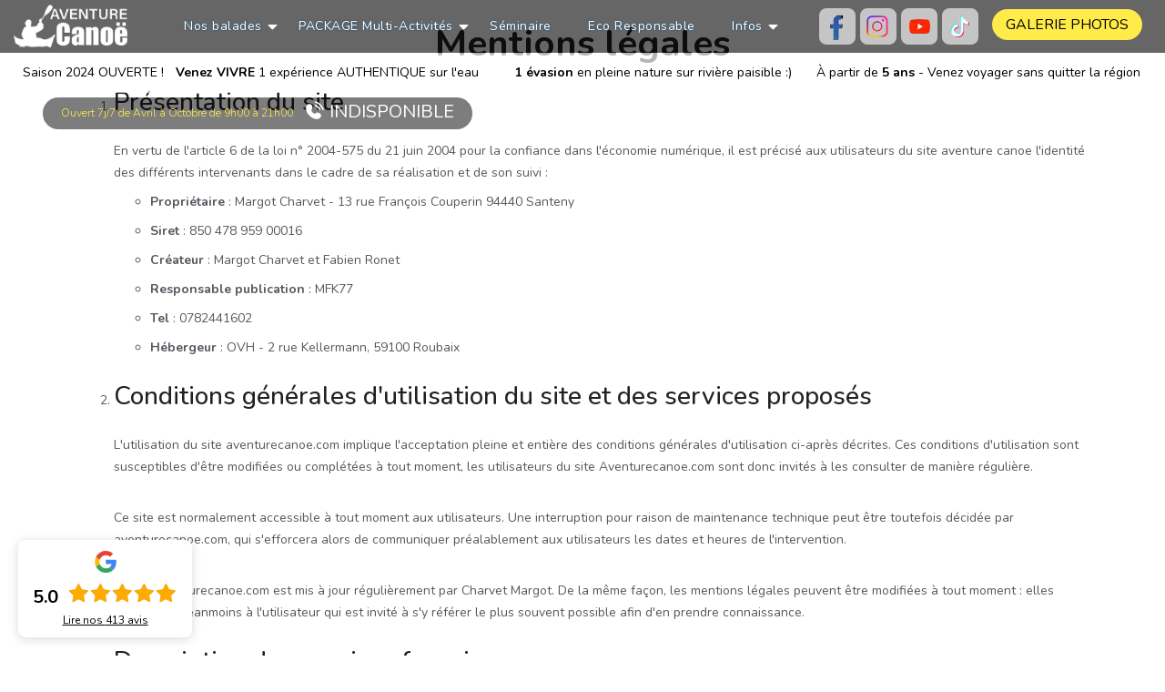

--- FILE ---
content_type: text/html; charset=UTF-8
request_url: https://www.aventurecanoe.com/mentions-legales
body_size: 10067
content:
<!DOCTYPE html><html dir="ltr" lang="fr-FR"><head><meta charset="UTF-8" /><meta name=viewport content="width=device-width, initial-scale=1.0, minimum-scale=1.0 maximum-scale=1.0"><meta http-equiv="content-type" content="text/html; charset=UTF-8" ><title>Mentions légales</title><link rel="shortcut icon" href="/skins/default/images/favicon.ico" type="image/x-icon"><link rel="icon" href="/skins/default/images/favicon.ico" type="image/x-icon"><link href="/skins/default/css/bootstrap.css" rel="stylesheet" type="text/css"/><link href="/skins/default/css/style.css?1769342018" rel="stylesheet" type="text/css"/><link rel="stylesheet" href="https://cdnjs.cloudflare.com/ajax/libs/animate.css/4.1.1/animate.min.css"/><link href="/skins/default/css/zoomslider.css" rel="stylesheet" type="text/css"/><meta property="og:image" content="https://www.aventurecanoe.com/skins/aventurecanoe.jpg" /><script type="text/javascript" src="https://cache.consentframework.com/js/pa/31284/c/xrocZ/stub" referrerpolicy="origin" charset="utf-8"></script><script type="text/javascript" src="https://choices.consentframework.com/js/pa/31284/c/xrocZ/cmp" referrerpolicy="origin" charset="utf-8" async></script><script src="/js/jquery.min.js"></script><script src="/js/scripts.js"></script><!-- Google tag (gtag.js) --><script async src="https://www.googletagmanager.com/gtag/js?id=AW-16548503880"></script><script>window.dataLayer = window.dataLayer || [];function gtag(){ dataLayer.push(arguments); }gtag('js', new Date());gtag('config', 'AW-16548503880');</script></head><body class="Desktop mentions"><div class="preloader"></div><div id="position"></div><header class="header"><div class="top-nav"><div class="container"><div class="d-md-flex justify-content-between align-items-center"><a href="/" title="" class="logo"><img loading="lazy" src="/skins/default/images/logo.png" alt=""/></a><ul class="nav-list"><li class="nav-item"><a href="/nos-offres">Nos balades</a><ul class="nav-submenu"><li class="nav-submenu-item"><a href="nos-offres#Promenade">Balade Canoë-Kayak - Promenade -  6 Kms</a></li><li class="nav-submenu-item"><a href="nos-offres#Decouverte">Balade Canoë-Kayak - Découverte  - 12 Kms</a></li><li class="nav-submenu-item"><a href="nos-offres#Farniente">Balade Canoë-Kayak - Rando Aventure  - 20 Kms</a></li><li class="nav-submenu-item"><a href="nos-offres#paddle">Balade Paddle - 3 Kms</a></li></ul></li><li class="nav-item"><a href="/package-multi-activites"> PACKAGE Multi-Activités</a><ul class="nav-submenu"><li class="nav-submenu-item"><a href="package-multi-activites#parcours-du-combattant">Parcours du combattant</a></li><li class="nav-submenu-item"><a href="package-multi-activites#olympiades-nature">Olympiades Nature</a></li><li class="nav-submenu-item"><a href="package-multi-activites#magie-evenementielle-au-vert">Magie Evénementielle au vert</a></li><li class="nav-submenu-item"><a href="package-multi-activites#massage-en-plein-air">Massage en plein air</a></li><li class="nav-submenu-item"><a href="package-multi-activites#atelier-d-initiation-a-la-permaculture">Atelier d'Initiation à la Permaculture</a></li><li class="nav-submenu-item"><a href="package-multi-activites#repas-accueil-p-tit-dej-dejeuner-pot">Repas - Accueil p’tit déj. Déjeuner - Pot</a></li></ul></li><li class="nav-item"><a href="/seminaire">Séminaire</a></li><li class="nav-item"><a href="/eco-responsable">Eco Responsable</a></li><li class="nav-item"><a href="/infos">Infos</a><ul class="nav-submenu"><li class="nav-submenu-item"><a href="infos#qui-sommes-nous">Qui sommes nous ?</a></li><li class="nav-submenu-item"><a href="infos#info-faq">FAQ</a></li><li class="nav-submenu-item"><a href="infos#organisation-journee-adresses">Organisation journée - Adresses </a></li><li class="nav-submenu-item"><a href="infos#suggestions-aux-alentours">Suggestions aux alentours</a></li><li class="nav-submenu-item"><a href="infos#materiel">Matériel</a></li></ul></li></ul><div class="navTopright d-flex align-items-center"><div class="social-top"><a href="https://www.facebook.com/AventureCanoe77/" target="_blank" class="RS fb"></a><a href="https://www.instagram.com/aventure_canoe77/?hl=fr" target="_blank" class="RS instagram"></a><a href="https://www.youtube.com/watch?v=F2AI15qHdQc" target="_blank" class="RS You_tube"></a><a href="https://www.tiktok.com/@aventure.canoe" target="_blank" class="RS tiktok"></a></div><a href="/galerie-photo" class="d-none d-lg-flex btn-custom btn-reserver btn-galerie">Galerie photos</a></div></div></div></div><div id="modalS" class="Modal-overlay"><div class="Modal"><a class="close-Modal"><svg viewBox="0 0 20 20"><path fill="#ffffff" d="M15.898,4.045c-0.271-0.272-0.713-0.272-0.986,0l-4.71,4.711L5.493,4.045c-0.272-0.272-0.714-0.272-0.986,0s-0.272,0.714,0,0.986l4.709,4.711l-4.71,4.711c-0.272,0.271-0.272,0.713,0,0.986c0.136,0.136,0.314,0.203,0.492,0.203c0.179,0,0.357-0.067,0.493-0.203l4.711-4.711l4.71,4.711c0.137,0.136,0.314,0.203,0.494,0.203c0.178,0,0.355-0.067,0.492-0.203c0.273-0.273,0.273-0.715,0-0.986l-4.711-4.711l4.711-4.711C16.172,4.759,16.172,4.317,15.898,4.045z"></path></svg></a><div class="Modal-content"><ul><li>Mise à disposition de gel hydro-alcoolique certifié</li><li>Respect des distances sociales : Aménagement des horaires de départs - Echelonnement des familles / groupes</li><li>Rotation du matériel : sert un jour sur trois</li><li>Désinfection du matériel systématiquement</li><li>Sensibilisation des équipes aux mesures sanitaires</li></ul></div></div></div><!-- modal S--><div class="InfoPerma d-none d-lg-block"><div class="container-fluid text-center"><div id="StandardBarre" class="d-flex align-items-center justify-content-center"><div>Saison 2024 OUVERTE !!! &nbsp;&nbsp;</div><div style="width:400px!important"><span><strong>Venez VIVRE</strong>  1 expérience AUTHENTIQUE sur l'eau</span></div><div style="width:400px!important"><span><strong>1 évasion </strong> en pleine nature sur rivière paisible :)</span></div><div style="width:400px!important"><span>À partir de<strong> 5 ans</strong> - Venez voyager sans quitter la région Parisienne</span></div></div></div></div><div class="BlockTop_tel"><div class="container"><div class="tel-contact"><div class="d-flex align-items-center"><span>Ouvert 7j/7 de Avril à Octobre de 9h00 à 21h00</span><a class="contact-top" href="tel:indisponible"><img loading="lazy" src="/skins/default/images/img/phone_call.svg" alt=""/> indisponible</a></div></div></div></div><div class="mobileCarBlock d-block d-lg-none text-center">Saison 2024 OUVERTE !!!<br><div class="mobileCar"><div><span><strong>Venez VIVRE</strong> 1 expérience AUTHENTIQUE sur l'eau</span></div><div><span><strong>1 évasion </strong> en pleine nature sur rivière paisible :)</span></div><div><span>À partir de<strong> 5 ans</strong> - Venez voyager sans quitter la région Parisienne</span></div></div></div><div class="mobilefixed d-block d-sm-none"><br><a href="/galerie-photo" class="btn-custom btn-reserver btn-galerie">Galerie photos</a></div></header><div class="contenu"><div class="container"><h2 style="text-align:center">Mentions légales<br></h2><ol><li><h3>Présentation du site</h3><p>En vertu de l'article 6 de la loi n° 2004-575 du 21 juin 2004 pour la confiance dans l'économie numérique, il est précisé aux utilisateurs du site aventure canoe&nbsp;l'identité des différents intervenants dans le cadre de sa réalisation et de son suivi :</p><ul><li><p><strong>Propriétaire</strong> : Margot Charvet&nbsp;- 13 rue François Couperin 94440 Santeny</p></li><li><p><strong>Siret</strong> :&nbsp;850 478 959 00016</p></li><li><p><strong>Créateur</strong> : Margot Charvet et Fabien Ronet</p></li><li><p><strong>Responsable publication</strong> : MFK77</p></li><li><p><strong>Tel </strong>:&nbsp;0782441602</p></li><li><p><strong>Hébergeur</strong> : OVH -&nbsp;2 rue Kellermann, 59100 Roubaix</p></li></ul></li><li><h3>Conditions générales d'utilisation du site et des services proposés</h3><p>L'utilisation du site aventurecanoe.com&nbsp;implique l'acceptation pleine et entière des conditions générales d'utilisation ci-après décrites. Ces conditions d'utilisation sont susceptibles d'être modifiées ou complétées à tout moment, les utilisateurs du site Aventurecanoe.com&nbsp;sont donc invités à les consulter de manière régulière.</p><br><p>Ce site est normalement accessible à tout moment aux utilisateurs. Une interruption pour raison de maintenance technique peut être toutefois décidée par aventurecanoe.com, qui s'efforcera alors de communiquer préalablement aux utilisateurs les dates et heures de l'intervention.</p><p><br>Le site aventurecanoe.com&nbsp;est mis à jour régulièrement par Charvet Margot. De la même façon, les mentions légales peuvent être modifiées à tout moment : elles s'imposent néanmoins à l'utilisateur qui est invité à s'y référer le plus souvent possible afin d'en prendre connaissance.</p></li><li><h3>Description des services fournis</h3><p>Le site aventurecanoe.com&nbsp;a pour objet de fournir une information concernant l'ensemble des activités de la société.</p><p><br>Margot Charvet&nbsp;s'efforce de fournir sur le site aventurecanoe.com&nbsp;des informations aussi précises que possible. Toutefois, il ne pourra être tenu responsable des omissions, des inexactitudes et des carences dans la mise à jour, qu'elles soient de son fait ou du fait des tiers partenaires qui lui fournissent ces informations.</p><p><br>Tous les informations indiquées sur le site aventurecanoe.com&nbsp;sont données à titre indicatif, et sont susceptibles d'évoluer. Par ailleurs, les renseignements figurant sur le site aventurecanoe.com&nbsp;ne sont pas exhaustifs. Ils sont donnés sous réserve de modifications ayant été apportées depuis leur mise en ligne.</p></li><li><h3>Limitations contractuelles sur les données techniques</h3><p>Le site utilise la technologie JavaScript.</p><p><br>Le site Internet ne pourra être tenu responsable de dommages matériels liés à l'utilisation du site. De plus, l'utilisateur du site s'engage à accéder au site en utilisant un matériel récent, ne contenant pas de virus et avec un navigateur de dernière génération mis-à-jour</p></li><li><h3>Propriété intellectuelle et contrefaçons</h3><p>Aventure Canoe&nbsp;est propriétaire des droits de propriété intellectuelle ou détient les droits d'usage sur tous les éléments accessibles sur le site, notamment les textes, images, graphismes, logo, icônes, sons, logiciels.</p><p><br>Toute reproduction, représentation, modification, publication, adaptation de tout ou partie des éléments du site, quel que soit le moyen ou le procédé utilisé, est interdite, sauf autorisation écrite préalable de Margot Charvet.</p><p><br>Toute exploitation non autorisée du site ou de l'un quelconque des éléments qu'il contient sera considérée comme constitutive d'une contrefaçon et poursuivie conformément aux dispositions des articles L.335-2 et suivants du Code de Propriété Intellectuelle.</p></li><li><h3>Limitations de responsabilité</h3><p>Margot Charvet&nbsp;ne pourra être tenu responsable des dommages directs et indirects causés au matériel de l'utilisateur, lors de l'accès au site aventurecanoe.com, et résultant soit de l'utilisation d'un matériel ne répondant pas aux spécifications indiquées au point 4, soit de l'apparition d'un bug ou d'une incompatibilité.</p><p><br>Margot Charvet ne pourra également être tenu responsable des dommages indirects (tels par exemple qu'une perte de marché ou perte d'une chance) consécutifs à l'utilisation du site www.aventurecanoe.com.</p><p><br>Des espaces interactifs (possibilité de poser des questions dans l'espace contact) sont à la disposition des utilisateurs. Margot Charvet&nbsp;se réserve le droit de supprimer, sans mise en demeure préalable, tout contenu déposé dans cet espace qui contreviendrait à la législation applicable en France, en particulier aux dispositions relatives à la protection des données. Le cas échéant, Margot Charvet&nbsp;se réserve également la possibilité de mettre en cause la responsabilité civile et/ou pénale de l'utilisateur, notamment en cas de message à caractère raciste, injurieux, diffamant, ou pornographique, quel que soit le support utilisé (texte, photographie...).</p></li><li><h3>Gestion des données personnelles</h3><p>En France, les données personnelles sont notamment protégées par la loi n° 78-87 du 6 janvier 1978, la loi n° 2004-801 du 6 août 2004, l'article L. 226-13 du Code pénal et la Directive Européenne du 24 octobre 1995.</p><p><br>A l'occasion de l'utilisation du site www.aventurecanoe.com, peuvent êtres recueillies : l'URL des liens par l'intermédiaire desquels l'utilisateur a accédé au site www.aventurecanoe.com, le fournisseur d'accès de l'utilisateur, l'adresse de protocole Internet (IP) de l'utilisateur.</p><p><br>En tout état de cause Margot Charvet&nbsp;ne collecte des informations personnelles relatives à l'utilisateur que pour le besoin de certains services proposés par le site www.aventurecanoe.com. L'utilisateur fournit ces informations en toute connaissance de cause, notamment lorsqu'il procède par lui-même à leur saisie. Il est alors précisé à l'utilisateur du site www.aventurecanoe.com&nbsp;l'obligation ou non de fournir ces informations.</p><p>Aventure Canoë participe et est conforme à l'ensemble des Spécifications et Politiques du Transparency &amp; Consent Framework de l'IAB Europe. Aventure Canoë utilise la Consent Management Platform n°92.<br><br>Vous pouvez modifier vos choix à tout moment en <a data-cke-saved-href="javascript:Sddan.cmp.displayUI()" href="javascript:Sddan.cmp.displayUI()">cliquant ici</a>.<br></p><p><br>Conformément aux dispositions des articles 38 et suivants de la loi 78-17 du 6 janvier 1978 relative à l'informatique, aux fichiers et aux libertés, tout utilisateur dispose d'un droit d'accès, de rectification et d'opposition aux données personnelles le concernant, en effectuant sa demande écrite et signée, accompagnée d'une copie du titre d'identité avec signature du titulaire de la pièce, en précisant l'adresse à laquelle la réponse doit être envoyée.</p><p><br>Aucune information personnelle de l'utilisateur du site www.aventurecanoe.com&nbsp;n'est publiée à l'insu de l'utilisateur, échangée, transférée, cédée ou vendue sur un support quelconque à des tiers. Seule l'hypothèse du rachat de Margot Charvet et de ses droits permettrait la transmission des dites informations à l'éventuel acquéreur qui serait à son tour tenu de la même obligation de conservation et de modification des données vis à vis de l'utilisateur du site www.aventurecanoe.com.</p><p><br>Les bases de données sont protégées par les dispositions de la loi du 1er juillet 1998 transposant la directive 96/9 du 11 mars 1996 relative à la protection juridique des bases de données.</p></li><li><h3>Liens hypertextes et cookies</h3><p>Le site www.aventurecanoe.com&nbsp;contient un certain nombre de liens hypertextes vers d'autres sites, mis en place avec l'autorisation de Margot Charvet. Cependant, Margot Charvet n'a pas la possibilité de vérifier le contenu des sites ainsi visités, et n'assumera en conséquence aucune responsabilité de ce fait.<br><br><br></p><p><br>La navigation sur le site www.aventurecanoe.com&nbsp;est susceptible de provoquer l'installation de cookie(s) sur l'ordinateur de l'utilisateur. Un cookie est un fichier de petite taille, qui ne permet pas l'identification de l'utilisateur, mais qui enregistre des informations relatives à la navigation d'un ordinateur sur un site. Les données ainsi obtenues visent à faciliter la navigation ultérieure sur le site, et ont également vocation à permettre diverses mesures de fréquentation.<br><br>Vous trouverez ci-dessous les informations relatives aux cookies susceptibles d’être déposés sur votre ordinateur lorsque vous visitez des pages du site <a data-cke-saved-href="https://digital1to1.fr/" href="https://digital1to1.fr/">aventur</a>ecanoe.com, ainsi que les moyens vous permettant de supprimer/refuser l’inscription de ces cookies sur votre ordinateur.<br><br><img loading="lazy" alt="" data-cke-saved-src="https://i.goopics.net/zs7pfw.png" src="https://i.goopics.net/zs7pfw.png" style="height:308px; width:549px"><br><br>Le refus d'installation d'un cookie peut entraîner l'impossibilité d'accéder à certains services.</p><p>Le refus d’installation d’un cookie peut entraîner l’impossibilité d’accéder à certains services. L’utilisateur peut toutefois configurer son ordinateur de la manière suivante, pour refuser l’installation des cookies :</p><p>Sous Internet Explorer : onglet outil (pictogramme en forme de rouage en haut a droite) / options internet. Cliquez sur Confidentialité et choisissez Bloquer tous les cookies. Validez sur Ok.</p><p>Sous Firefox : en haut de la fenêtre du navigateur, cliquez sur le bouton Firefox, puis aller dans l'onglet Options. Cliquer sur l'onglet Vie privée. Paramétrez les Règles de conservation sur : utiliser les paramètres personnalisés pour l'historique. Enfin décochez-la pour désactiver les cookies.</p><p>Sous Safari : Cliquez en haut à droite du navigateur sur le pictogramme de menu (symbolisé par un rouage). Sélectionnez Paramètres. Cliquez sur Afficher les paramètres avancés. Dans la section "Confidentialité", cliquez sur Paramètres de contenu. Dans la section "Cookies", vous pouvez bloquer les cookies.</p><p>Sous Chrome : Cliquez en haut à droite du navigateur sur le pictogramme de menu (symbolisé par trois lignes horizontales). Sélectionnez Paramètres. Cliquez sur Afficher les paramètres avancés. Dans la section "Confidentialité", cliquez sur préférences. Dans l'onglet "Confidentialité", vous pouvez bloquer les cookies.</p></li><li><h3>Droit applicable et attribution de juridiction</h3><p>Tout litige en relation avec l'utilisation du site www.aventurecanoe.com&nbsp;est soumis au droit français. Il est fait attribution exclusive de juridiction aux tribunaux compétents de Paris.</p></li><li><h3>Les principales lois concernées</h3><p>Loi n° 78-87 du 6 janvier 1978, notamment modifiée par la loi n° 2004-801 du 6 août 2004 relative à l'informatique, aux fichiers et aux libertés.</p><p><br>Loi n° 2004-575 du 21 juin 2004 pour la confiance dans l'économie numérique.</p></li><li><h3>Lexique</h3><p>Utilisateur : Internaute se connectant, utilisant le site susnommé.</p><p><br>Informations personnelles : « les informations qui permettent, sous quelque forme que ce soit, directement ou non, l'identification des personnes physiques auxquelles elles s'appliquent » (article 4 de la loi n° 78-17 du 6 janvier 1978).</p></li></ol><p><br></p><p><br></p><p><br></p><p><br></p></div></div><footer class="footer"><div class="contact-info"><div class="container"><div class="contact text-center"><div class="row"><div class="col-md-4"><div class="contact-item"><svg aria-hidden="true" class="e-font-icon-svg e-fas-map-marked-alt" viewBox="0 0 576 512" xmlns="http://www.w3.org/2000/svg"><path d="M288 0c-69.59 0-126 56.41-126 126 0 56.26 82.35 158.8 113.9 196.02 6.39 7.54 17.82 7.54 24.2 0C331.65 284.8 414 182.26 414 126 414 56.41 357.59 0 288 0zm0 168c-23.2 0-42-18.8-42-42s18.8-42 42-42 42 18.8 42 42-18.8 42-42 42zM20.12 215.95A32.006 32.006 0 0 0 0 245.66v250.32c0 11.32 11.43 19.06 21.94 14.86L160 448V214.92c-8.84-15.98-16.07-31.54-21.25-46.42L20.12 215.95zM288 359.67c-14.07 0-27.38-6.18-36.51-16.96-19.66-23.2-40.57-49.62-59.49-76.72v182l192 64V266c-18.92 27.09-39.82 53.52-59.49 76.72-9.13 10.77-22.44 16.95-36.51 16.95zm266.06-198.51L416 224v288l139.88-55.95A31.996 31.996 0 0 0 576 426.34V176.02c0-11.32-11.43-19.06-21.94-14.86z"></path></svg><a href="https://www.google.com/maps/place/France" target="_blank" class="adresse">indisponible<em>Suivre le fléchage depuis la Mairie (2 min à pied)<br />
Prendre le pont fleuri puis à droite le Chemin des prés Montsavot situé en face du parking, derrière le manège à chevaux.</em></a></div></div><div class="col-md-4"><div class="contact-item mail-item"><img loading="lazy" src="/skins/default/images/img/mail.svg" alt=""/><a href="/contact">indisponible</a></div><div class="divers-lien"><ul class="social-media"><li><a href="https://www.facebook.com/AventureCanoe77/" target="_blank" class="RS fb"></a></li><li><a href="https://www.instagram.com/aventure_canoe77/?hl=fr" target="_blank" class="RS instagram"></a></li><li><a href="https://www.youtube.com/watch?v=F2AI15qHdQc" target="_blank" class="RS You_tube"></a></li><li><a href="https://www.tiktok.com/@aventure.canoe" target="_blank" class="RS tiktok"></a></li></ul></div></div><div class="col-md-4"><div class="contact-item phone-m"><svg aria-hidden="true" class="e-font-icon-svg e-fas-phone-alt" viewBox="0 0 512 512" xmlns="http://www.w3.org/2000/svg"><path d="M497.39 361.8l-112-48a24 24 0 0 0-28 6.9l-49.6 60.6A370.66 370.66 0 0 1 130.6 204.11l60.6-49.6a23.94 23.94 0 0 0 6.9-28l-48-112A24.16 24.16 0 0 0 122.6.61l-104 24A24 24 0 0 0 0 48c0 256.5 207.9 464 464 464a24 24 0 0 0 23.4-18.6l24-104a24.29 24.29 0 0 0-14.01-27.6z"></path></svg><span class="tel-footer"><a class="contact-top" style="color:#000000" href="tel:indisponible">indisponible</a></span></div></div></div></div></div><div class="copyright"><div class="container"><span>© Copyright 2019 - 2026 Aventurecanoe.com &nbsp;- &nbsp;<a href="/mentions-legales" class="cgv" target="_blank" title="Mentions légales">Mentions légales</a>&nbsp;- &nbsp;<a href="/conditions-generales-de-vente" class="cgv" target="_blank" title="CGV">CGV</a>&nbsp;&nbsp;| <a href="https://www.akisiweb.com/" target="_blank" rel="nofollow" class="logoagence"><img loading="lazy" src="/skins/default/images/logo-Akisiweb-FondSombre.png" alt="Création de site internet" width="150" height="25"></a></div></div></div></footer><button id="goTop"><img loading="lazy" src="/skins/default/images/img/goTop.svg" alt="Top" width="20" height="20"><span>Haut de la page</span></button></body><script src="/skins/default/js/bootstrap.min.js"></script><script src="/skins/default/js/jquery.sticky.js"></script><script src="/skins/default/js/parallax.min.js"></script><script src="/skins/default/js/slick.min.js"></script><script src="/skins/default/js/modernizr-2.6.2.min.js"></script><script src="/skins/default/js/jquery.zoomslider.min.js"></script><link rel="stylesheet" href="/js/modal.css" /><script src="/js/swipebox/src/js/jquery.swipebox.min.js"></script><link href="/js/swipebox/src/css/swipebox.min.css" rel="stylesheet" type="text/css"/>
<script type="text/javascript">  
    
    //Hide Loading Box (Preloader)
    $( window ).load(function() {
        if($('.preloader').length){
            $('.preloader').delay(200).fadeOut(500);
        }
    })   
    var Support = 'Desktop';
    $(document).ready(function() {

        // scripts à lancer une fois la page chargée
        $( '.swipebox' ).swipebox();
                  initAnalytics('_');
        
        //header
        $(".header").sticky({ topSpacing: 0 });
        if(window.innerWidth < 991) { $('.rs_infos').append($('.navTopright')); }
        // $(".btn_fixed_right").sticky({ topSpacing: 150 });
        // $(".VideoSticky").sticky({ 
        //     topSpacing: 90, 
        //     bottomSpacing: 3550
        // });

        // Append the mobile icon nav
        
        // Add a <span> to every .nav-item that has a <ul> inside
        $('.nav-item').has('ul').prepend('<span class="nav-click nav-arrow"><svg class="e-font-icon-svg e-fas-caret-down" viewBox="0 0 320 512" xmlns="http://www.w3.org/2000/svg"><path d="M31.3 192h257.3c17.8 0 26.7 21.5 14.1 34.1L174.1 354.8c-7.8 7.8-20.5 7.8-28.3 0L17.2 226.1C4.6 213.5 13.5 192 31.3 192z"></path></svg></span>');
        $('.nav-mobile').click(function(){
          $('.nav-list').toggle();
        });
        $('.nav-list').on('click', '.nav-click', function(){
          $(this).siblings('.nav-submenu').toggle();
          $(this).children('.nav-arrow').toggleClass('nav-rotate');
          
        });
        if(window.innerWidth < 991) { 
            $('.nav-submenu-item > a').click(function(){
              $('.nav-list').toggle();
            });
        }

        //scroll down
        $('.homeslider a[href*=#]').on('click', function(e) {
            e.preventDefault();
            $('html, body').animate({ scrollTop: $($(this).attr('href')).offset().top}, 500, 'linear');
        });

        //modal
        var elements = $('.Modal-overlay, .Modal');

        // $('#btn-modalF').click(function(){
        //     $('#modalF.Modal-overlay, #modalF > .Modal').addClass('active');
        // });
        // $('#btn-modalE').click(function(){
        //     $('#modalE.Modal-overlay, #modalE > .Modal').addClass('active');
        // });
        // $('#btn-modalEv').click(function(){
        //     $('#modalEv.Modal-overlay, #modalEv > .Modal').addClass('active');
        // });
        $('#btn-modalS').click(function(){
            $('#modalS.Modal-overlay, #modalS > .Modal').addClass('active');
        });
        $('#btn-modalA').click(function(){
            $('#modalA.Modal-overlay, #modalA > .Modal').addClass('active');
        });
        $('#btn-modalSM').click(function(){
            $('#modalSM.Modal-overlay, #modalSM > .Modal').addClass('active');
        });

        $('.close-Modal').click(function(){
            elements.removeClass('active');
        });



        //slick
        $('.lien-commercial').slick({
            arrows:false,
          dots: false,
          infinite: true,
          speed: 800,
          slidesToShow: 6,
          slidesToScroll: 1,
          autoplay: true,
          autoplaySpeed: 3000,
          pausseOnHover:false,
          responsive: [
            {
              breakpoint: 1024,
              settings: {
                slidesToShow: 4,
                slidesToScroll: 4,
              }
            },
            {
              breakpoint: 600,
              settings: {
                slidesToShow: 3,
                slidesToScroll: 3
              }
            },
            {
              breakpoint: 480,
              settings: {
                slidesToShow: 2,
                slidesToScroll: 2
              }
            }
          ]
        });
        $('.mobileCar').slick({
            arrows:false,
            speed: 800,
            fade:true,
            autoplay: true,
            autoplaySpeed: 3000,
            adaptiveHeight:true
        });
        $('.block_papillesCar').slick({
            speed: 800,
            autoplay: true,
            autoplaySpeed: 3000,
            adaptiveHeight:true
        });
        $('.slider_block_').slick({
            speed: 800,
            slidesToShow: 3,
            slidesToScroll: 1,
            autoplay: true,
            autoplaySpeed: 3000,
            adaptiveHeight:true,
            responsive: [
                {
                  breakpoint: 991,
                  settings: {
                    slidesToShow: 2
                  }
                },
                {
                  breakpoint: 767,
                  settings: {
                    slidesToShow: 1
                  }
                }
            ]
        });
         $('.Baladeslider').slick({
            arrows: false,
            fade: true,
            autoplay:true,
            autoplaySpeed: 4500,
            speed: 800,
            // cssEase: 'cubic-bezier(0.7, 0, 0.3, 1)',
            touchThreshold: 100
        })

        $('.sliderOffre_').slick({
            slidesToShow: 2,
            slidesToScroll: 1,
            responsive: [
                {
                  breakpoint: 991,
                  settings: {
                    slidesToShow: 1
                  }
                }
            ]
        });
        $('.slide_photo').slick({
            dots:true,
            slidesToShow: 1,
            slidesToScroll: 1,
            adaptiveHeight:true
        });
        //scroll top
        var basicScrollTop = function () {  
            var btnTop = document.querySelector('#goTop');
            var btnReveal = function () { 
                var position = document.querySelector('#position');
                    position.innerHTML = window.scrollY + 'px';
                if (window.scrollY >= 600) {
                  btnTop.classList.add('is-visible');
                } else {
                  btnTop.classList.remove('is-visible');
                }    
              }  
            var TopscrollTo = function () {
                if(window.scrollY!=0) {
                  setTimeout(function() {
                    window.scrollTo(0,window.scrollY-30);
                    TopscrollTo();
                  }, 5);
                }
            }
            window.addEventListener('scroll', btnReveal);
            btnTop.addEventListener('click', TopscrollTo);  
        };
        basicScrollTop();

        //acc
        $('.toggleD').click(function(e) {
            e.preventDefault();
          
            var $this = $(this);
          
            if ($this.next().hasClass('show')) {
                $this.next().removeClass('show');
                $this.next().slideUp(350);
            } else {
                $this.parent().parent().find('.accBlock > div').removeClass('show');
                $this.parent().parent().find('.accBlock > div').slideUp(350);
                $this.next().toggleClass('show');
                $this.next().slideToggle(350);
            }
        });
        $( "#homeToogle" ).click(function() {
          $( ".more-contenu" ).toggle();
        });

    });
</script>

<!-- Code métapixel -->
<script>
!fonction(f,b,e,v,n,t,s)
{ if(f.fbq)return ;n=f.fbq=function(){ n.callMethod ?
n.callMethod.apply(n,arguments):n.queue.push(arguments) } ;
if(!f._fbq)f._fbq=n;n.push=n;n.loaded=!0;n.version='2.0' ;
n.queue=[];t=b.createElement(e);t.async=!0;
t.src=v;s=b.getElementsByTagName(e)[0] ;
s.parentNode.insertBefore(t,s) }(fenêtre, document,'script',
' https://connect.facebook.net/en_US/fbevents.js' );
fbq('init', '577967544429851');
fbq('track', 'PageView');
</script>
<noscript><img loading="lazy" height="1" width="1" style="display:none"
src=" https://www.facebook.com/tr?id=577967544429851&ev=PageView&noscript=1 "
/></noscript>
<!-- Code de fin de métapixel -->
</html>


--- FILE ---
content_type: text/css
request_url: https://www.aventurecanoe.com/skins/default/css/style.css?1769342018
body_size: 26282
content:
@import url('https://fonts.googleapis.com/css2?family=Nunito:ital,wght@0,200..1000;1,200..1000&display=swap');
@font-face {
    font-family: 'Impact';
    src: url('../fonts/Impact.eot');
    src: url('../fonts/Impact.eot?#iefix') format('embedded-opentype'),
        url('../fonts/Impact.woff2') format('woff2'),
        url('../fonts/Impact.woff') format('woff'),
        url('../fonts/Impact.ttf') format('truetype'),
        url('../fonts/Impact.svg#Impact') format('svg');
    font-weight: normal;
    font-style: normal;
    font-display: swap;
}
@font-face {
    font-family: 'ludicrous';
    src: url('../fonts/ludicrous.woff2') format('woff2'),
        url('../fonts/ludicrous.woff') format('woff');
    font-weight: normal;
    font-style: normal;
    font-display: swap;
}


@font-face {
  font-family: 'icon';
  src:  url('../fonts/icomoon.eot?wq3jan');
  src:  url('../fonts/icomoon.eot?wq3jan#iefix') format('embedded-opentype'),
    url('../fonts/icomoon.ttf?wq3jan') format('truetype'),
    url('../fonts/icomoon.woff?wq3jan') format('woff'),
    url('../fonts/icomoon.svg?wq3jan#icomoon') format('svg');
  font-weight: normal;
  font-style: normal;
  font-display: swap;
}

[class^="icon-"], [class*=" icon-"] {
  /* use !important to prevent issues with browser extensions that change fonts */
  font-family: 'icon' !important;
  speak: none;
  font-style: normal;
  font-weight: normal;
  font-variant: normal;
  text-transform: none;
  line-height: 1;

  /* Better Font Rendering =========== */
  -webkit-font-smoothing: antialiased;
  -moz-osx-font-smoothing: grayscale;
}

.icon-arrow-thick-left:before {
  content: "\e900";
}
.icon-arrow-thick-right:before {
  content: "\e901";
}
.icon-checkmark:before {
  content: "\e902";
}
.icon-checkmark-outline:before {
  content: "\e903";
}
.icon-cheveron-down:before {
  content: "\e904";
}
.icon-cheveron-left:before {
  content: "\e905";
}
.icon-cheveron-right:before {
  content: "\e906";
}
.icon-cheveron-up:before {
  content: "\e907";
}
.icon-close:before {
  content: "\e908";
}
.icon-envelope:before {
  content: "\e90a";
}
.icon-home:before {
  content: "\e90b";
}
.icon-location:before {
  content: "\e90c";
}
.icon-menu:before {
  content: "\e90d";
}
.icon-phone:before {
  content: "\e90e";
}

.preloader {
    position: fixed;
    left: 0px;
    top: 0px;
    width: 100%;
    height: 100%;
    z-index: 999999;
    background-color: #ffffff;
    background-position: center center;
    background-repeat: no-repeat;
    background-image: url(../images/preloader.gif);
}

::selection {
    color: #fff;
    background: #333;
    text-shadow: none;
}

body {
    background: #ffffff;
    font-family: "Nunito", sans-serif;
    font-weight: 400;
    font-size: 16px;
    line-height: 24px;
    color: #54595f;
    overflow-x: hidden!important;
}
@media(max-width: 767px) {
    body {
        font-size: 14px;
        line-height: 130%;
    }
}
p {
    margin-bottom: .5rem;
}

h1, h2, h3, h4, h5, h6 {
    color: #212121;
    margin: 25px 0;
}
/*h1 {
    font-family: 'ludicrous', cursive;
}*/
h2 {
    font-size: 40px;
    line-height: 1.15em;
    font-weight: 700;
}
@media(max-width: 767px) {
    h2 {
        font-size: 24px;
    }
}

img {
    max-width: 100%;
}

a, p a {
    color: #212121;
    text-decoration: none;
    -webkit-transition: color .2s ease-out;
    -moz-transition: color .2s ease-out;
    transition: color .2s ease-out;
}
a:hover,
a:focus {
    text-decoration: none;
    color: inherit;
}

/* Slider */
.slick-slider
{
    position: relative;

    display: block;
    box-sizing: border-box;

    -webkit-user-select: none;
       -moz-user-select: none;
        -ms-user-select: none;
            user-select: none;

    -webkit-touch-callout: none;
    -khtml-user-select: none;
    -ms-touch-action: pan-y;
        touch-action: pan-y;
    -webkit-tap-highlight-color: transparent;
}

.slick-list
{
    position: relative;

    display: block;
    overflow: hidden;

    margin: 0;
    padding: 0;
}
.slick-list:focus
{
    outline: none;
}
.slick-list.dragging
{
    cursor: pointer;
    cursor: hand;
}

.slick-slider .slick-track,
.slick-slider .slick-list
{
    -webkit-transform: translate3d(0, 0, 0);
       -moz-transform: translate3d(0, 0, 0);
        -ms-transform: translate3d(0, 0, 0);
         -o-transform: translate3d(0, 0, 0);
            transform: translate3d(0, 0, 0);
}

.slick-track
{
    position: relative;
    top: 0;
    left: 0;

    display: block;
}
.slick-track:before,
.slick-track:after
{
    display: table;

    content: '';
}
.slick-track:after
{
    clear: both;
}
.slick-loading .slick-track
{
    visibility: hidden;
}

.slick-slide
{
    display: none;
    float: left;

    height: 100%;
    min-height: 1px;
}
[dir='rtl'] .slick-slide
{
    float: right;
}
.slick-slide img
{
    display: block;
}
.slick-slide.slick-loading img
{
    display: none;
}
.slick-slide.dragging img
{
    pointer-events: none;
}
.slick-initialized .slick-slide
{
    display: block;
}
.slick-loading .slick-slide
{
    visibility: hidden;
}
.slick-vertical .slick-slide
{
    display: block;

    height: auto;

    border: 1px solid transparent;
}
.slick-arrow.slick-hidden {
    display: none;
}

.slick-arrow {
    background-color: rgba(255, 255, 255, 0.31);
    border: 1px solid rgba(255, 255, 255, 0.19);
    width: 60px;
    height: 60px;
    
    border-radius: 100%;
    top: 50%;
    position: absolute;
    cursor: pointer;
    transform: translateY(-50%);
    -webkit-transition: all .3s ease;
    -moz-transition: all .3s ease;
    transition: all .3s ease;
    color:white;
    z-index: 90;
}
.temoignages .slick-arrow {
    text-indent: -9999px;
    background-color: transparent;
    background-repeat: no-repeat;
    background-position: center;
    background-size: 15px;
    border: 0;
}
.slick-arrow:hover,
.slick-arrow:focus {
    outline: none;
    box-shadow: none;
    background-color: #fff;
    border-color: #fff;
    color:#000;
}
.temoignages .slick-arrow:hover,
.temoignages .slick-arrow:focus {
    outline: none;
    box-shadow: none;
    background-color: transparent;
    border-color: transparent;
    opacity: .5;
}
.slick-prev {
    left: 25px;
}
.slick-next {
    right: 25px;
}
@media(max-width: 767px) {
    .slick-prev {
        left: 7px;
    }
    .slick-next {
        right: 7px;
    }
}
.temoignages .slick-prev {
    background-image: url(../images/img/arrow_left_.webp);
    left: -3rem;
}
.temoignages .slick-next {
    background-image: url(../images/img/arrow_right_.webp);
    right: -3rem;
}


.slide_photo button.slick-arrow,
.offres button.slick-arrow,
.block_papilles button.slick-arrow {
    cursor: pointer;
    position: absolute;
    top: 50%;
    transform: translateY(-50%);
    border: 0;
    background: none;
    font-size: 0;
}
.slide_photo button.slick-arrow:hover::before,
.offres button.slick-arrow:hover::before,
.block_papilles button.slick-arrow:hover::before {
    opacity: .5;
}
.slide_photo button.slick-arrow:focus,
.offres button.slick-arrow:focus,
.block_papilles button.slick-arrow:focus {
    box-shadow: none;
    outline: none;
}
.slide_photo button.slick-arrow::before,
.offres button.slick-arrow::before,
.block_papilles button.slick-arrow::before {
    content: "";
    background-image: url(../images/img/arrow-right.svg);
    background-position: center;
    background-size: contain;
    background-repeat: no-repeat;
    width: 35px;
    height: 35px;
    display: block;
}
.Mobile .block_papilles button.slick-arrow,
.Mobile .block_papilles button.slick-arrow::before {
    width: 23px;
    height: 23px;
}

.block_papilles button.slick-prev {
    left: -4rem;
}
.Mobile .block_papilles button.slick-prev {
    left: -20px;
}
.slide_photo button.slick-prev::before,
.offres button.slick-prev::before,
.block_papilles button.slick-prev::before {
    transform: rotate(-180deg);
}
.slide_photo button.slick-arrow::before,
.offres button.slick-arrow::before {
    filter: invert(1);
    opacity: .7;
}


.block_papilles button.slick-next {
    right: -4rem;
}
.Mobile .block_papilles button.slick-next {
    right: 0;
}


/*
Top
*/
/*.header {
    background-color: rgb(0 0 0 / 45%);
}*/
/*.Mobile .header {
    position: fixed;
    top: 0;
    left: 0;
    width: 100%;
    z-index: 90;
}*/
#sticky-wrapper {
    top: 0;
    position: absolute;
    width: 100%;
    z-index: 9000 !important;
}
.stripe #sticky-wrapper,
.realisations #sticky-wrapper,
.materiel #sticky-wrapper,
#sticky-wrapper .header {
    position: relative;
    z-index: 9000 !important;
}
@media (min-width: 1200px) {
    .header .container {
        max-width: 1400px;
    }
}
.Top {
    position: fixed;
}
.textT {
    position: absolute;
    top: 50%;
    transform: translateY(-50%);
    width: 100%;
    text-align: center;
}
.textT .container {
    position: relative;
}
.textT h1 {
    width: 665px;
    height: 292px;
    font-family: 'ludicrous', cursive;
    font-size: 70px;
    line-height: 82px;
    color: #004a80;
    text-align: center;
    text-transform: uppercase;
    position: absolute;
    top: 60%;
    bottom: 0;
    left: 12%;
    right: 10%;
    margin: -45px auto 0 auto;
    transform: rotate(-4deg);
    -ms-transform: rotate(-4deg);
    -moz-transform: rotate(-4deg);
    -webkit-transform: rotate(-4deg);
    text-shadow: 1px 8px 0px #00cbcf;
}


@media(min-width: 1700px) {
    .textT h1 {
        width: 750px;
        font-size: 90px;
    }
}
.logo {
    display: block;
}
.logo img {
    width: 160px;
}
@media(max-width: 1321px) {
    .logo img {
        width: 125px;
    }
}
.tel-contact,
.tel-Hor {
    display: flex;
    align-items: center;
}

@media(min-width: 1200px) and (max-width: 1379px) {
    .tel-contact {
        margin-left: 2rem;
    }
}
@media(min-width: 992px) and (max-width: 1199px) {
    #noMobile.tel-contact {
        display: none !important;
    }
    #noDesktop.tel-contact {
        display: flex !important;
        margin-right: 1rem;
    }
}
@media(max-width: 1321px) {
    .tel-contact span {
        font-size: 10px;
    }
}

.tel-contact span,
.tel-Hor span {
    display: block;
    text-align: left;
    font-size: 12px;
    line-height: 130%;
    color: #ffec4b;
    font-weight: 300;
}
.tel-Hor {
    /*color: white;*/
    color: #008fd1;
    font-weight: 700;
    font-size: 14px;
}

.BlockTop_tel .tel-contact {
    padding: 5px 20px;
    transition: all .3s ease;
    display: inline-block;
    background: rgb(0 0 0 / 51%);
    border-radius: 25px;
    margin-top: 5px;
}
.is-sticky .BlockTop_tel .tel-contact {
    opacity: 0;
    visibility: hidden;
    height: 0;
}
/*.is-sticky .BlockTop_tel .tel-contact span,
.is-sticky .BlockTop_tel .tel-contact a {
    color: black;
}
.is-sticky .BlockTop_tel .tel-contact img {
    filter: invert(1);
}*/

@media(max-width: 767px) {
    .logo img {
        width: 135px;
    }
    .tel-contact span,
    .tel-Hor {
         font-size: 9px;
         color: black;
    }
    .contact {
        padding-bottom: 25px;
    }
    .textT h1 { display: none; }
}
/*.Mobile .contact-item.phone-m {
    margin-top: 2rem;
}*/
.tel-contact a {
    font-size: 20px;
    line-height: 100%;
    color: #ffffff;
    text-transform: uppercase;
    /*margin-bottom: 30px;*/
}
@media(max-width: 1321px) {
    .tel-contact a {
        font-size: 20px;
    }
}
@media(max-width: 767px) {
    .tel-contact a {
        font-size: 17px;
        color: #000;
    }
}

.top-intro h2,
.bloc-parcours h2,
.heading-papilles h2 {
    color: #87d05f;
    /*font-family: 'Impact';*/
    font-family: 'ludicrous';
    letter-spacing: 1px;
    text-transform: uppercase;
}
.top-intro h2 {
    /*color: #003967;*/
    color: #00b2f6;
}
.Mobile .top-intro h2 {
    margin: 0;
}
.top-intro h2 > span,
.bloc-parcours h2 >span,
.heading-papilles strong {
    font-family: "Nunito", sans-serif;
    letter-spacing: 0;
    text-transform: uppercase;
}
.bloc-parcours h2 >span > span {
    line-height: 100%;
    display: block;
}
.bgW h2 > span {
    display: block;
    /* font-family: 'ludicrous', cursive; */
    font-size: 24px;
    font-weight: 400;
    color: #40464d;
    letter-spacing: 2px;
}
.bloc-parcours .bgW h2 > span {
    font-size: 20px;
    text-transform: none;
    line-height: 150%;
    letter-spacing: 1px;
}


.top-nav {
    /*background-color: rgb(0 0 0 / 86%);*/
    background-color: rgb(0 0 0 / 60%);
    position: relative;
}
.rs_infos {
    background-color: rgb(255 255 255 / 90%);
    padding-top: 7px;
}
.Mobile .navTopright {
    justify-content: space-between;
}
/*.index .top-nav {
    background-color: rgb(0 0 0 / 21%);
}*/
.is-sticky .top-nav {
    background-color: rgb(0 0 0 / 80%);
}
/*.Desktop .top-nav {
    background-image: url(../images/img/header-bbgTop.webp);
    background-repeat: no-repeat;
}*/
/*@media (min-width: 1200px) {
    .container {
        max-width: 1300px;
    }
}*/
.tel-contact img {
    width: 25px;
    position: relative;
    top: -2px;
    margin-left: 10px;
}
@media(max-width: 767px) {
    .top-intro {
        padding-bottom: 1px;
    }
    .bgW h2 > span {
        font-size: 14px;
    }
    .tel-contact img {
        width: 25px;
        filter: none;
    }
    .top-nav .d-flex {
        justify-content: space-between;
    }
}
.tel-Hor img {
    width: 35px;
    position: relative;
    top: -5px;
    margin-right: 5px;
}
.accroche-top {
    font-size: 14px;
    background: #d1ebb3;
    color: #151011;
    text-align: center;
    text-transform: uppercase;
    letter-spacing: 3px;
}
.accroche-top p {
    margin: 0;
}
ul.flag {
    list-style: none;
    display: table;
    margin: 0;
    padding-left: 5px;
}
ul.flag li {
    display: table-cell;
    vertical-align: middle;
}
ul.flag li img{
    width: 35px;
    position: static;
    margin-left: 0px;
}

@media(max-width: 767px) {
    .accroche-top p {
        display: none;
    }
    ul.flag {
        margin-left: 15px;
    }
    .tel-contact {
        display: flex !important;
    }
}
@media (max-width: 330px) {
    ul.flag {
        display: none;
    }
}
/*
Nav
*/
.Desktop .nav {
    align-items: center;
    justify-content: end;
    flex-wrap: nowrap;
}
.nav-list {
    padding-left: 0;
    margin: 0;
    list-style: none;
}

.nav-item {
    display: inline-block;
}
.Desktop .nav-item {
    display: table-cell;
    vertical-align: middle;
    position: relative;
    padding: 0 10px;
}
/*.Desktop .nav-item:nth-child(1) {
    width: 130px;
}
.Desktop .nav-item:nth-child(2),
.Desktop .nav-item:nth-child(4) {
    width: 140px;
}*/
.nav-item > a {
    position: relative;
    display: block;
    width: 100%;
    vertical-align: top;
    padding: 20px 10px;
    font-size: 16px;
    line-height: 25px;
    box-sizing: border-box;
    color: white;
    /*font-weight: bold;*/
    letter-spacing: .5px;
    text-shadow: 0 0 2px #00518a;
    -webkit-font-smoothing: antialiased;
}
/*@media(min-width: 1200px) and (max-width: 1322px) {
    .nav {
        flex-wrap: nowrap;
    }
    .nav-list {
        width: 75%;
    }
    .nav-item:nth-child(1) {
        width: 140px;
    }
    .nav-item:nth-child(2) {
        width: 160px;
    }
    .nav-item:nth-child(5) {
        width: 120px;
    }
}*/
@media (max-width: 1322px) {
    .nav-item > a {
        font-size: 14px;
    }
}
.Desktop .nav-item > a {
    text-align: center;
    line-height: 130%;
}
.nav-item:after {
    content: "";
    position: absolute;
    bottom: 0;
    left: 50%;
    width: 40%;
    height: 2px;
    opacity: 0;
    visibility: hidden;
    -webkit-transition: all 0.4s cubic-bezier(0.19, 1, 0.22, 1);
    transition: all 0.4s cubic-bezier(0.19, 1, 0.22, 1);
    transform: translateX(-50%);
}
/*.Desktop .nav-item > a:before {
    content: "";
    position: absolute;
    bottom: 0px;
    right: -20px;
    width: 5px;
    height: 5px;
    transform: translate(-50%, -50%);
    background: #ffec4b;
    border-radius: 100%;
    top: 55%;
}
.nav-item:last-child > a::before {
    display: none;
}*/
.Desktop .nav-item:hover::after,
.Desktop .nav-item.active::after {
    background: #ffec4b;
    opacity: 1;
    visibility: visible;
}
.nav-item:hover > a,
.nav-item.active > a{
    color: #ffec4b;
    text-shadow: none;
}
/*.index .nav-item:hover > a,
.index .nav-item.active > a{
    color: #000000;
    text-shadow: 0 0 2px #ffec4b;
}*/

.nav-submenu {
    display: none;
    background: #ffec4b;
    padding-left: 0;
    list-style: none;
    position: absolute;
    min-width: 350px;
    top: 100%;
    z-index: 80;
}
.nav-item:hover .nav-submenu {
    display: block;
}
.nav-submenu-item {
    transition: all .3s ease;
    padding: 0 15px;
}
.nav-submenu-item a {
    display: block;
    padding: 10px 0;
    border-bottom: 1px dashed #ddcc36;
}
.nav-submenu-item:hover,
.nav-submenu-item.active {
    background: #ffffff;
}
.nav-submenu-item:hover a,
.nav-submenu-item.active a,
.nav-submenu-item:last-child a {
    border-bottom: none;
    color: black;
}
.nav-submenu-item:hover a,
.nav-submenu-item.active a {
    color: black;
}

/* Mobile navigation */
.nav-mobile {
    display: none;
    cursor: pointer;
    text-transform: uppercase;
    color: white;
    font-size: 20px;
}

.nav-click {
  position: absolute;
  cursor: pointer;
  z-index: 90;
}
.nav-click {
    width: 17px;
    height: 17px;
    top: 50%;
    right: 0;
    transform: translateY(-50%);
    line-height: 100%;
    display: flex;
    justify-content: center;
    align-items: center;
}
.nav-click svg {
    fill: white;
    height: 17px;
    width: 17px;
    object-fit: contain;
}

/*.nav-click i {
  display: block;
  height: 40px;
  width: 48px;
  background: url(../images/drop.svg) no-repeat center center;
  background-size: 20px;
}
.Desktop .nav-click i {
    filter: invert(1);
    background-size: 10px;
    width: 20px;
    height: 20px;
}*/

.nav-rotate {
  -webkit-transform: rotate(180deg);
  -moz-transform: rotate(180deg);
  -ms-transform: rotate(180deg);
  -o-transform: rotate(180deg);
  transform: rotate(180deg);
}

/*------------------------------------*\
    Media Queries
\*------------------------------------*/
@media only screen and (max-width: 1199px) {
  .nav-mobile {
    display: block;
  }
  .nav-list {
    background: white;
    display: none;
    width: 100%;
  }  

  .nav-item {
    width: 100%;
    padding: 0;
    position: relative;
  }
  .nav-item.nav-hide {
    display: none;
  }

  .nav-item > a {
    border-right: none;
    color: #2a3138;
    padding: 7px 15px;
    text-shadow: none;
    border-bottom: 1px dashed;
    margin: 0 15px;
    width: auto;
  }
  .nav-item > a:after {
    display: none;
  }

  .nav-click {
    display: block;
  }

  .nav-mobile-open {
    border-radius: 5px 5px 0 0;
    -webkit-border-radius: 5px 5px 0 0;
    -moz-border-radius: 5px 5px 0 0;
  }

  .nav-item:hover .nav-submenu {
    display: none;
  }
  .nav-click:hover {
      background-color: #ffec4b;
    }

  .nav-submenu {
    background: white;
    position: static;
    width: 100%;
  }
}
@media only screen and (max-width: 576px) {
    .nav {
        background: #c7c7c7;
        position: absolute;
        top: 100%;
        width: 100%;
        left: 0;
        justify-content: space-between;
        align-items: center;
        padding-top: 5px;
        z-index: 1900;
    }
    .index .nav {
        background: none;
    }
    .nav-item > a {
        padding: 7px 0;
    }
    .nav-item:hover > a, 
    .nav-item.active > a {
        color: #60591c;
        border-bottom-color: inherit;
    }
}

@media (max-width: 991px ) {
    .nav-list {
        position: absolute;
        top: 100%;
        z-index: 99;
        left: 0;
    }
    .nav-click {
        right: 15px;
    }
    .nav-click svg {
        fill: black;
    }
    .nav-click:hover {
        top: 11px;
        transform: inherit;
    }
}
@media(min-width: 992px) and (max-width: 1199px) {
    .nav-list {
        width: 100% !important;
        padding: 10px 0;
        position: absolute;
        top: 100%;
        z-index: 99;
        right: 0;
    }
    .nav-item {
        width: auto;
    }
}
.Mobile .nav-item > a {
    border-bottom: 0;
}
.Mobile .nav-item:hover, 
.Mobile .nav-item.active {
    background: #ffec4b;
}
.Mobile .nav-item:hover > a, 
.Mobile .nav-item.active > a {
    color: black;
}

/*
Content
*/
.homeslider {
    position: relative;
    min-height: 500px;
    height: 100vh;
}
/*.imgI:before {
    content: "";
    background: rgba(0, 0, 0, 0.26);
    position: absolute;
    top: 0;
    height: 100%;
    width: 100%;
}*/
.itemImg {
    min-height: 500px;
    height: 100vh;
    background-size: cover;
    background-repeat: no-repeat;
    background-position: center;
}
@media(max-width: 767px) {
    .homeslider,
    .itemImg {
        min-height: 1px;
        height: 75vh;
    } 
}
@media (max-width: 330px) {
    .homeslider, .itemImg {
        height: 85vh;
    }
}
.contenu {
    background-position: center 15%;
    /*background: white;*/
    position: relative;
    /*padding-top: 25px;*/
}
/*#Mparoller {
    background-size: cover !important;

}*/
.parallax-container {
    /*height: 500px;*/
    width: 100%;
}
.captionSlider {
    position: absolute;
    text-align: center;
    top: 55%;
    transform: translateY(-50%);
    width: 100%;
    z-index: 89;
}
.Mobile .captionSlider {
    top: 44%;
} 
@media(max-width: 330px) {
    .captionSlider {
        top: 60%;
    }
}
.titre {
    font-family: 'Impact';
    /* font-weight: 700; */
    font-weight: normal;
    font-size: 80px;
    color: #ebe6e1;
    text-align: center;
    /* text-transform: uppercase; */
    margin: -20px auto 0 auto;
    letter-spacing: 5px;
    text-shadow: 3px 2px 3px #000000;
    line-height: inherit;
}

/*.eco .titre,
.entreprise .titre {
    font-family: 'ludicrous', cursive;
    font-size: 70px;
    margin: 0;
    letter-spacing: 0;
}*/
@media(max-width: 767px) {
    .titre {
        font-size: 28px;
        line-height: 46px;
        margin-top: 5px;
        letter-spacing: 0;
    }
}
.Mobile.eco .titre,
.Mobile.entreprise .titre {
    font-size: 36px;
}
.titre span
/*.entreprise .titre b,
.eco .titre b,
.pratique .titre b*/ {
    display: inline-block;
    line-height: 100%;
    background: #ffec4a;
    color: black;
    font-size: 36px;
    padding: 5px 15px;
    text-transform: uppercase;
    font-family: "Nunito", sans-serif;
    font-weight: 700;
    letter-spacing: 1px;
    text-shadow: none;;
    margin-bottom: 3rem;
}

/*.Mobile.entreprise .titre b,
.Mobile.eco .titre b,
.Mobile.pratique .titre b {
    font-size: 23px;
}*/
/*.entreprise .captionSlider .titre span,
.eco .captionSlider .titre span,
.pratique .captionSlider .titre span {
    text-shadow: 0 0 2px black;
    display: block;
    background: none;
    font-size: 5rem;
    color: #ebe6e1;
    font-weight: normal;
    letter-spacing: 7px;
    font-family: 'Impact';
    text-shadow: 3px 2px 3px #000000;
}
.Mobile.entreprise .captionSlider .titre span,
.Mobile.eco .captionSlider .titre span,
.Mobile.pratique .captionSlider .titre span {
    font-size: 1.7rem;
    letter-spacing: 0;
}*/
.subtitle {
    color: white;
}
.subtitle span {
    /*border: 1px solid #393939;
    padding: 12px 15px;*/
    display: inline-block;
    font-family: 'ludicrous', cursive;
    font-size: 35px;
    /*background: rgb(0 0 0 / 34%);*/
    line-height: 130%;
    text-shadow: 1px 1px 2px #000000;
    color:#02caf8;
}
.Mobile .subtitle span {
    font-size: 24px;
}
@media(max-width: 767px) {
    .titre span {
        font-size: 14px;
        margin-bottom: 0;
    }
}
.captionSlider p {
    font-size: 24px;
    line-height: 100%;
    text-transform: uppercase;
    font-family: "Nunito", sans-serif;
    letter-spacing: 2px;
    font-weight: 700;
    text-shadow: 1px 1px 2px black;

    background: rgb(0 0 0 / 34%);
    display: inline-block;
    padding: 7px 15px;
    margin-top: 2rem;
}

/*.entreprise .captionSlider p,
.eco .captionSlider p,
.pratique .captionSlider p {
    font-size: 13px;
    font-weight: normal;
    font-weight: bold;
    line-height: 24px;
}*/
.Mobile .captionSlider p {
    font-size: 18px;
    letter-spacing: 0;
    margin-top: 0;
}
.Mobile.offres .captionSlider {
    top: 67%;
}
@media (min-width: 768px) and (max-width: 991px) {
    .titre {
        font-size: 75px;
    }
    .captionSlider p {
        letter-spacing: 1px;
        font-size: 20px;
    }
}
.title_faq {
    text-align: center;
    /*background: #ffec4b;*/
    font-family: 'ludicrous';
    color: #00b2f6;
    padding: 20px 0;
    font-size: 3.5rem;
}
.title_faq::after {
    content: "";
    display: block;
    border-bottom: 2px solid;
    width: 35px;
    margin: 1rem auto;
    position: relative;
    top: 2rem;
}
.imgI img {
    width: 100%;
}

.nav .logoA {
    margin-left: 15px;
}
.logoA img {
    width: 100px;
}
.nav .logoA img {
    width: 75px;
}
@media(max-width: 767px) {
    /*#eco {
        padding-top: 47px;
    }*/
    .nav .logoA {
        margin-right: 15px;
    }
    .nav .logoA img {
        width: 45px;
    }
}

.scroll-down {
    position: absolute;
    left: 48.4%;
    bottom: 127px;
    transform: translateX(-50%);
    height: 8px;
    z-index: 79;
}

.scroll-down img {
    width: 50px;
    opacity: .5;
}
.scroll-down:hover img {
    opacity: 1;
}
.imgI {
    /*height: 500px;
    text-align: center;
    position: relative;
    background-size: cover;
    background-position: center;
    background-repeat: no-repeat;*/
    /*padding-top: 15px;
    background: #f8f8f8;
    position: relative;*/
}
.bgGreen_eco {
    background: rgb(212,230,180);
    background: linear-gradient(0deg, rgba(212,230,180,1) 15%, rgba(60,82,50,1) 53%, rgba(31,54,25,1) 71%, rgba(31,54,25,1) 92%);
    height: 150px;
}
.Mobile .bgGreen_eco {
    height: 170px;
}
.imgI .row {
    max-height: 500px;
    overflow: hidden;
}
.imgI h1 {
    height: 292px;
    font-family: 'ludicrous', cursive;
    font-size: 81px;
    line-height: 95px;
    color: #fff;
    text-align: center;
    text-transform: uppercase;
    position: absolute;
    top: 60%;
    bottom: 0;
    left: 10%;
    right: 10%;
    margin: -146px auto 0 auto;
    transform: rotate(-4deg);
    -ms-transform: rotate(-4deg);
    -moz-transform: rotate(-4deg);
    -webkit-transform: rotate(-4deg);
    text-shadow: 1px 8px 0px #108c1e;
}

.bgW {
    /*margin-top: -178px;*/
    /*background: white;*/
    position: relative;
    /*padding: 5px;*/
    margin-bottom: 35px;
}
@media(max-width: 767px) {
    .bgW {
        margin: 0;
        font-size: 26px;
    }
}
.Mobile .materiel .bgW {
    line-height: 130%;
    font-size: 18px;
}
.material-top {
    text-align: left;
}
.corps {
    /*padding: 40px 20px 80px;*/
    /*background-color: white;*/
    text-align: center;
}

.intro h2 {
    margin: 0;
}
.bloc-parcours {
    /*max-width: 800px;*/
    margin: auto;
}
.stripe .bloc-parcours {
    text-align: center;
}
.bloc-parcours .row > div {
    margin-bottom: 30px;
}
/*.bloc-parcours h2 {
    font-family: Impact;
    color: white;
    text-shadow: -1px 2px 0px #264217;
    margin-bottom: 10px;
    letter-spacing: 1px;
}*/

.blocP {
    background: #ffffff;
    height: 100%;
    padding: 8px;
    position: relative;
    cursor: pointer;
    /*margin-bottom: 30px;*/
}
.tarifs-reservation .blocP {
    font-size: 12px;
}
.blocP a {
    cursor: pointer;
    text-decoration:none!important;
    color:#333;
}

.blocP img {
    display: block;
    background: white;
}
.blocP h3 {
    font-family: 'ludicrous', cursive;
    /*font-size: 18px;*/
    text-align: center;
    margin: 20px 0px 0;
    text-transform: uppercase;
    color: #015728;
}
@media(max-width: 767px) {
    .corps {
        padding-right: 0;
        padding-left: 0;
        padding-top: 0;
        padding-bottom: 0;
    }
    .bloc-parcours h2 {
        color: #86d060;
        margin-top: 0;
        padding-top: 25px;
    }
    .bloc-parcours p {
        color: #000;
        font-weight: 700;
    }
    .bloc-parcours {
        padding: 0 10px;
    }
    .blocP {
        margin: 15px 0;
        height: inherit;
    }
}


/*.contact-banner {
    padding: 15px 0 0;
}*/
.bloc-banner {
    background: #87d060;
    padding: 60px 0 30px;
}
/*#paveParcoursTransitionBas {
    position: relative;
    height: 87px;
    background-image: url(../images/img/sectionaquar_2.webp);
    background-size: 100% 100%;
    z-index: 2;

}
#paveParcoursTransitionBas.graybg {
    background-image: url(../images/img/sectionaquar_2-1.png);
    z-index: 3000;
    top: -35px;
}
#paveParcoursTransitionBas.whitebg {
    background-image: url(../images/img/sectionaquar_2-2.png);
    z-index: 3000;
}*/
/*.pratique #paveParcoursTransitionBas.whitebg {
    background-image: url(../images/img/canoe-vagu_infos.png);
    z-index: 3000;
}*/
/*#paveParcoursTransitionBas:before {
    content: "";
    position: absolute;
    background: url(../images/img/canoe-vague.png) no-repeat center;
    background-size: contain;
    transform: translateX(-50%);
    left: 20%;
    width: 250px;
    height: 150px;
    bottom: -18px;
}
.index #paveParcoursTransitionBas:before {
    background: url(../images/img/canoe-vague1.webp) no-repeat center;
    background-size: contain;
}
#paveParcoursTransitionBas.graybg:before {
    left: 13%;
    bottom: 36px;
}*/
.bloc-banner p {
    text-align: center;
    /*margin: 0 auto;*/
    font-size: 24px;
    /*max-width: 800px;*/
    line-height: 130%;
    color: #54595f;
}
.bloc-banner ul li {
    color: #05192b;
}

@media(max-width: 767px) {
    .bloc-banner p {
        font-size: 18px;
    }
}
#more {
    position: relative;
}

/*#more:before {
    position: absolute;
    content: '';
    width: 138px;
    height: 46px;
    background-image: url(../images/img/red-more.png);
    top: 10%;
    left: -16px;
    z-index: 1;
}*/
a.btn-more {
    background: #f5c900;
    color: #00b2f6;
    text-transform: uppercase;
    font-size: 14px;
    position: absolute;
    padding: 5px 15px;
    left: -12px;
    top: 40px;
    z-index: 300;
    transition: all .3s ease;
    -webkit-transition: all .3s ease;
}
a.btn-more:before {
    content: "";
    width: 0;
    height: 0;
    border-bottom: 15px solid transparent;
    border-right: 12px solid #4e7118;
    position: absolute;
    left: 0px;
    top: 32px;
    z-index: 1;
}

.btn-custom {
    font-family: "Nunito", sans-serif;
    background: #00b2f6;
    display: inline-block;
    font-size: 16px;
    zoom: 1;
    *display: inline;
    vertical-align: middle;
    padding: 1em 2em;
    text-transform: uppercase;
    color: #fff;
    cursor: pointer;
    overflow: hidden;
    position: relative;
    margin-top: 30px;
    transform: all .5s;
}
.boxSympa .btn-custom,
.lienTrajet .btn-custom {
    margin-top: 0;
    padding-bottom: 7px;
    padding-top: 7px;
    border-radius: 25px;
    transition: all .5s;
}
.btn-custom:hover {
    color: white !important;
    background: #87d05f;
    transform: scale(1.1);
}
/*.btn-custom:before {
    content: "";
    position: absolute;
    top: 4px;
    right: 4px;
    bottom: 4px;
    left: 4px;
    border: 1px solid;
    -webkit-transform: translateZ(0);
    transform: translateZ(0);
}*/
/*.btn-custom:after {
    content: "\e901";
    font-family: 'icon' !important;
    display: inline-block;
    zoom: 1;
    *display: inline;
    margin-left: 15px;
}*/

.btn-custom.btn-reserver {
    padding: 5px 15px;
    margin: 0 10px;
    display: flex;
    align-items: center;
    position: relative;
    top: -5px;
    /*background: #008fd1;*/
    background: #ffec4a;
    border-radius: 50px;
    transition: all .5s;
    color: black;
}
.cgv {
    color: #87d060;
}
.btn-custom.btn-reserver.btn-tel {
    width: 260px;
padding: 15px;
margin-left: 0;
font-size: 24px;
font-weight: bold;
}
.btn-custom.btn-reserver.btn-tel img {
    width: 30px;
}
.footer-ecoBlock {
    padding: 15px;
    text-align: center;
}
.footer-ecoBlock a.btn-custom.btn-reserver.btn-tel {
    margin: 0 auto 10px;
}
.mailBloc {
    color: white;
    font-size: 19px;
}
.mailBloc:hover {
    opacity: .7;
}
.mailBloc .icon {
    margin-right: 10px;
}
.more-entr {
    text-align: center;
    margin-top: 25px;
    margin-left: 0;
    padding: 0;
}
.more-entr .btn-custom.btn-reserver {
    display: inline-block;
    padding: 9px 35px;
}

.btn-custom.btn-reserver:hover {
    background: #00b2f6;
}
@media(max-width: 576px) {
    .nav .btn-custom.btn-reserver {
        position: fixed;
        bottom: 0;
        width: 100%;
        margin: 0;
        border-radius: 0;
        height: inherit;
        top: initial;
        padding: 10px;
        justify-content: center;
        z-index: 10000 !important
    }
    .nav .btn-custom.btn-reserver:before {
        border-radius: 0 !important;
    }
}
.nav .btn-custom.btn-reserver {
    font-size: 14px;
    height: 35px;
}
.Desktop .nav .btn-custom.btn-reserver {
    height: auto;
    text-align: center;
    padding: 7px 10px !important;
    font-weight: bold;
    line-height: 130%;
}
@media(max-width: 1321px) {
    .nav .btn-custom.btn-reserver {
        width: 150px;
        justify-content: center;
    }
}
.btn-custom.btn-reserver:after {
    margin-left: 5px;
}
.btn-custom.btn-reserver:before {
    /*border-radius: 50px;*/
}
.bloc-banner .btn-custom.btn-reserver {
    display: block;
    margin-top: 35px;
    max-width: 250px;
    text-align: center;
    margin: 30px auto;
    padding: 10px;
    font-size: 17px;
    letter-spacing: 4px;
}
.bloc-banner .btn-custom.btn-reserver svg {
    width: 15px;
    height: 15px;
    position: relative;
    top: 2px;
}
.bglc-reserV .btn-custom.btn-reserver {
    padding: 10px 35px;
}
.top-intro,
.vos-papille {
    padding: 25px 0;
    background-color: #fae93a;
}
.vos-papille {
    background-color: #f7f7f7;
}
/*.top-intro {
    padding-top: 105px;
    margin-top: -7rem;
}*/
.bloc-thre {
    margin: 0 auto 50px;
}
.item-box {
    cursor: pointer;
    display: block;
}
@media(max-width: 767px) {
    .item-box {
        margin-bottom: 15px;
    }
    .top-intro {
        padding: 20px 0;
    }
}
.item-box > span {
    display: block;
    width: 250px;
    margin: auto;
    height: 250px;
    overflow: hidden;
    border-radius: 100%;
    position: relative;
}
@media(min-width: 768px) and (max-width: 991px) {
    .item-box > span {
        width: 200px;
        height: 200px;
    }
}
.item-box p {
    color: #00b2f6;
    margin: 15px 0 0;
    font-size: 20px;
    font-weight: 400;
    color: #00b2f6;
    text-transform: uppercase;
    letter-spacing: 2px;
    cursor: pointer;
}
.item-box:hover > p {
    color: #86d060;
}
.item-box > span:before,
.lien-offres:before {
    content: '';
    background-image: url(../images/img/plus.svg);
    width: 50px;
    height: 50px;
    background-size: contain;
    text-shadow: -4px 3px 0px rgba(0, 0, 0, 0.2);
    cursor: pointer;
    position: absolute;
    z-index: 10;
    left: 50%;
    top: 50%;
    -webkit-transform: translateX(-50%) translateY(-50%);
    -moz-transform: translateX(-50%) translateY(-50%);
    transform: translateX(-50%) translateY(-50%);
    opacity: 0;
    filter: alpha(opacity=0);
    margin-top: 100px;
    -webkit-transition: all ease .3s;
    -moz-transition: all ease .3s;
    -ms-transition: all ease .3s;
    -o-transition: all ease .3s;
    transition: all ease .3s;
}
.item-box > span:after,
.image-plus:after,
.lien-offres:after {
    content: ' ';
    position: absolute;
    z-index: 3;
    top: 0;
    left: 0;
    bottom: 0;
    right: 0;
    background-color: rgb(2 173 79 / 35%);
    opacity: 0;
    -webkit-transition: opacity ease .3s;
    -moz-transition: opacity ease .3s;
    -ms-transition: opacity ease .3s;
    -o-transition: opacity ease .3s;
    transition: opacity ease .3s;
    border-radius: 100%;

}
.lien-offres:after {
    border-radius: 0;

}
.item-box:hover > span:before,
.blocP:hover .lien-offres:before {
    opacity: 1;
    filter: alpha(opacity=100);
    margin-top: 0;
}
.item-box:hover > span:after,
.item-plus:hover .image-plus:after,
.blocP:hover .lien-offres:after {
    opacity: 1;
}

.img-offre {
    height: 550px;
    background-color: #ddd;
    background-repeat: no-repeat;
    background-size: cover;
    background-position: center;
    position: relative;
}
.eco .img-offre {
    background-position: center 90%;
    height: 100vh;
}
.Desktop.entreprise .img-offre,
.Desktop.pratique .img-offre {
    height: 100vh;
}
.Mobile.eco .img-offre,
.Mobile.entreprise .img-offre,
.Mobile.eco .img-offre,
.Mobile.pratique .img-offre {
    height: 450px;
}
/*.entreprise .img-offre::before,
.pratique .img-offre::before {
    content: "";
    position: absolute;
    top: 0;
    left: 0;
    width: 100%;
    background-color: black;
    height: 100%;
    opacity: .5;
}*/
.package .img-offre {
    min-height: 588px;
    height: 100vh;
}
.Mobile.package .img-offre {
    min-height: 1px;
    height: 450px;
}
@media(min-width: 1800px) {
    .img-offre {
        height: 600px;
    }
}
.img-offre.img-offre_ {
    background-position: center 15%;
}
.img-offre.img-offre_.img-offrePaddle_ {
    background-position: center;
}
.img-offre.img-offre1_ {
    background-position: center 65%;
}
.Mobile .offre2 .img-offre,
.Mobile .img-offre.img-offre1_,
.Mobile .img-offre.img-offre_ {
    height: 350px;
}
.Mobile .img-offre.img-offre_.img-offrePaddle_ {
    height: 450px;
}
.img-materiel {
    height: 570px;
    background-color: #ddd;
    background-repeat: no-repeat;
    background-size: cover;
    background-position: center;
    position: relative;
}
/*.img-offre .captionSlider {
    top: 50%;
}*/
.Mobile .img-offre .captionSlider {
    top: 64%;
}
.Desktop .imgMateriel {
    width: 380px;
    position: absolute;
    right: 15px;
    top: 50%;
    transform: translateY(-50%);
    border: 17px solid #ffeedc;
    box-shadow: 0 0 16px rgb(0 0 0 / 63%);
}
.Mobile .imgMateriel {
    width: 70%;
    margin: 15px auto;
}

.desc-offre {
    padding: 50px 0 25px;
    position: relative;
}
.Mobile .desc-offre {
    padding-top: 20px;
}
.desc-offre .offresContenutxt li strong,
.sideBar_ .offresContenutxt p strong {
    color: black;
}

.offre3 {
    margin-bottom: 46px;
}

.item-offre:after {
    content: "";
    display: table;
    clear: both;
}
.iconArticle {
    width: 250px;
    height: 250px;
    display: flex;
    border-radius: 50%;
    background: #ffffff;
    margin-top: -150px;
    float: left;
    align-items: center;
    overflow: hidden;
    /*border: 2px dotted #85d15e;
    padding: 7px;*/
}
.iconArticle img {
    max-width: 100%;
    width: 250px;
    height: auto;
    display: block;
    margin: auto;
    border-radius: 50%;
}

/*.article {
    float: left;
    width: 75%;
    padding-left: 45px;
    margin-top: -35px;
}*/
.article h2 {
    font-family: 'ludicrous', cursive;
    font-weight: 400;
    text-transform: uppercase;
    /*margin-bottom: 0;*/
}
.article h2 strong {
    display: block;
    font-family: "Nunito", sans-serif;
    margin-top: 10px;
    font-size: 30px;
    text-transform: capitalize;
    color: #87d060;
}
.article p {
    position: relative;
}
/*.article p:before {
    content: "";
    border-bottom: 3px solid #212121;
    position: absolute;
    width: 100px;
    left: -120px;
    top: 13px;
}*/
.prix_coupC {
    margin-bottom: 3rem;
    display: flex;
    align-items: center;
}
.desc-offre .prix_coupC {
    justify-content: center;
}
.Mobile .prix_coupC {
    display: block;
    margin-bottom: 1rem;
}
.prix_coupC > div {
    display: inline-block;
    vertical-align: middle;
    margin-right: 15px;
    color: #ffffff;
}
.Mobile .prix_coupC > div {
    display: block;
    margin-right: 0;
    margin-bottom: 7px;
    text-align: center;
}
.Non-ouvert {
    background: #87d060;
    padding: 12px;
    padding-right: 20px;
    border-radius: 50px;
    min-width: 200px;
    font-size: 25px;
    font-weight: 500;
    color: #00b2f6 !important;
}
.CdcOffres {
    font-size: 20px;
    font-weight: 500;
    color: #dc5339 !important;
    margin-left: 2rem;
    display: inline-block;
    position: relative;
    top: -5px;
}
.Mobile .CdcOffres {
    position: static;
    margin-top: 1rem;
    margin-left: 0;
}

.prix_coupC img {
    width: 50px;
}
.prixOffres,
.prix_coupC .btn-custom.btn-reserver {
    background: #00b2f6;
    border-radius: 50px;
    height: 45px;
    line-height: 31px;
    padding: 5px 35px;
}
.prix_coupC .btn-custom.btn-reserver {
    background: #ffec4a;
    position: static;
    margin: 0;
    min-width: 164px;
    justify-content: center;
 }
.prix_coupC .btn-custom.btn-reserver:hover {
    background: #00b2f6;
 }
.prixOffres > strong {
    font-size: 36px;
    display: inline-block;
    vertical-align: middle;
    margin-right: 5px;
}
.CdcOffres img {
    width: 26px;
    margin-top: -5px;
    margin-right: 4px;
}
.Non-ouvert {
    background: #65696a;
    color: white;
    font-size: 20px;
}
.Non-ouvert em {
    font-size: 18px;
    font-weight: normal;
    color: #85d15e;
}
.Non-ouvert img {
    width: 36px;
    margin-right: 12px;
}
.new-pepite > div {
    display: flex !important;
    align-items: center;
}
.new-pepite span {
    font-weight: bold;
    font-size: 24px;
}
.new-pepite em {
    display: block;
    font-size: 14px;
}
.new-pepite img {
    margin-right: 15px;
}
@media(max-width: 767px) {
    .iconArticle {
        width: 100px;
        height: 100px;
        margin-top: -105px;
    }
    .iconArticle img {
        width: 150px;
    }
    .article {
        margin-top: 0;
        width: 100%;
        float: none;
    }
    .article h2,
    .article h2 strong {
        font-size: 18px;
    }
}

#info-acces ul li a:hover {
    color: #86d060;
}

.lien-offres {
    position: relative;
    display: flex;
    height: 350px;
    overflow: hidden;
    justify-content: center;
    align-items: center;
}
.tarifs-reservation .lien-offres {
    height: 250px;
}
a.lien-offres img {
    flex:0 0 100%;
    width: 100%;
}

.table-block {
    padding: 60px 0 0;
}
.imgMateriel_kayak {
    height: 100%;
    background-size: cover;
    background-repeat: no-repeat;
    background-position: center 65%;
}
.Mobile .imgMateriel_kayak {
    height: 350px;
    margin-bottom: 2rem;
}
.detail_materiel > div:first-child {
    text-align: center;
    margin-bottom: 3rem;
}
.detail_materiel > div:first-child strong {
    font-size: 22px;
    font-weight: 700;
    color: #00b2f6;
    display: block;
}
.bgW > ul {
    list-style: none;
    padding: 0;
    margin: 0 auto;
    display: table;
    width: 100%;
}
.bgW > ul > li {
    display: table-cell;
    vertical-align: middle;
    padding: 25px 25px 0 25px;
}
.Desktop .bgW > ul > li:last-child {
    width: 50%
}
@media(max-width: 767px) {
    .bgW > ul > li {
        display: block;
        padding: 15px;
    }
}
#materiel {
    padding-bottom: 60px;
}
.Mobile #materiel {
    padding-bottom: 10px;
}
.no-menus-block {
    max-width: 960px;
    margin: 0 auto 45px;
}
.no-plus-block h2,
.no-menus-block h2 {
    text-align: center;
    margin-bottom: 0;
    text-transform: uppercase;
    font-size: 30px;
    color: #00b2f6;
}
.no-plus-block h2 span,
.no-menus-block h2 span {
    background: white;
    display: inline-block;
    position: relative;
    padding: 0 15px;
    font-family: Impact;
    letter-spacing: 1px;
}
.no-plus-block h2:before,
.no-menus-block h2:before {
    content: "";
    border-top: 1px solid;
    display: block;
    position: relative;
    top: 18px;
}
  
.item-plus {
    margin: 20px 0;
    background: #f6f6f6;
}  
.item-plus img {
    display: block;
    background: #f1f1f1;
    width: 100%;
}
.no-plus-block ul {
    display: -ms-flexbox;
    display: flex;
    -ms-flex-wrap: wrap;
    flex-wrap: wrap;
    margin-right: -15px;
    margin-left: -15px;
}
.no-plus-block ul > li {
    text-align: center;
    -ms-flex: 0 0 50%;
    flex: 0 0 25%;
    max-width: 25%;
    margin: 15px 0;
    padding: 0 15px;
}
.no-plus-block li strong {
    color: #87d060;
    font-size: 20px;
    display: block;
}

.detail-pratique {
    padding: 60px 0 0px;
}
.entreprise .detail-pratique {
    padding-top: 10px;
}

.left-prat > span > em {
    font-style: normal;
    text-transform: none;
}

.item-pratique {
    background-color: #e7e7e7;
    padding-bottom: 50px;
    margin-bottom: 0;
    padding-top: 60px;
    position: relative;
}
.Mobile .item-pratique {
    padding: 15px 0;
}
.Desktop #suggestions-aux-alentours.item-pratique::before,
.Tablet #suggestions-aux-alentours.item-pratique::before {
    content: "";
    background: white;
    position: absolute;
    bottom: 0;
    left: 0;
    width: 100%;
    height: 120px;
}
.BlockFAQ .item-pratique {
    background-color: transparent;
}
.item-pratique:last-child {
    border-bottom: none;
    padding-bottom: 0;
    margin-bottom: 0;
}
#info-about ul li > strong {
    font-weight: 700;
    color: #87d060;
}
#info-organisation p > strong,
#info-faq strong,
#info-reco strong {
    font-weight: 700;
}
.left-prat {
    width: 25%;
}
.right-prat {
    width: 75%;
    padding-left: 35px;
}
@media(max-width: 767px) {
    .item-pratique > div {
        display: block;
    }
    .left-prat,
    .right-prat {
        width: 100%;
    }
    .right-prat {
        padding-left: 50px;
        margin-top: 10px;
    }
}
.left-prat span,
.headingTitleMEP {
    text-transform: uppercase;
    font-size: 22px;
    font-weight: 700;
    position: relative;
    padding-left: 50px;
    color: #00b2f6;
    display: block;
}
.headingTitleMEP {
    padding-left: 0;
    text-align: center;
}
.headingTitleMEP em {
    display: block;
}
.headingTitleMEP span {
    display: block;
    text-transform: none;
    font-weight: normal;
    font-style: italic;
    color: #02315b;
}
.headingTitleMEP sup {
    color: #85d15e;
}
.headingTitleMEP::after {
    content: "";
    display: block;
    margin: 25px auto;
    width: 60px;
    height: 2px;
    background: #87d060;
}
.Mobile .headingTitleMEP::after {
    margin-bottom: 0;
}
section.mep_partique {
    padding-top: 60px;
}
.Mobile section.mep_partique {
    padding-top: 10px;
    line-height: 24px;
}
.Mobile .unpeuplusloin {
    padding-top: 15px;
}

/*.faq_ {
  background: #FFFFFF;
  box-shadow: 0 2px 48px 0 rgba(0, 0, 0, 0.06);
  border-radius: 4px;
}*/
.faq_titre {
    text-align: center;
}
.faq_titre svg {
    fill: #86d15f;
    width: 50px;
    height: 60px;
    display: block;
    margin: 0 auto .5rem;
}
.faq_titre img {
    display: block;
    margin: 0 auto .5rem;
}
.faq_titre {
    text-align: center;
    font-size: 22px;
    color: #000000;
    text-transform: uppercase;
    font-weight: bold;
    margin-bottom: 2rem;
}
.Desktop.pratique #accordion {
    display: grid;
    grid-template-columns: 1fr 1fr;
    grid-gap: 20px 40px;
}
.faq_ .card {
  border: none;
  background: none;
  border-bottom: 1px dashed #cacaca;
}
/*.faq_ .card:last-child {
  border-bottom: none;
}*/

.faq_ .card .card-header {
  padding: 0px;
  border: none;
  background: none;
  -webkit-transition: all 0.3s ease 0s;
  -moz-transition: all 0.3s ease 0s;
  -o-transition: all 0.3s ease 0s;
  transition: all 0.3s ease 0s;
}

.faq_ .card .card-header:hover {
    /*background: #e7f5d9;*/
    padding-left: 10px;
}
.faq_ .card .card-header .faq-title {
  width: 100%;
  text-align: left;
  padding: 0px;
  /*padding-left: 30px;*/
  /*padding-right: 30px;*/
  font-weight: 400;
  font-size: 15px;
  letter-spacing: 1px;
  color: #000;
  text-decoration: none !important;
  -webkit-transition: all 0.3s ease 0s;
  -moz-transition: all 0.3s ease 0s;
  -o-transition: all 0.3s ease 0s;
  transition: all 0.3s ease 0s;
  cursor: pointer;
  padding-top: 7px;
  padding-bottom: 7px;
  margin: 7px 0;
  display: flex;
}
.faq_ .card .card-header .faq-title svg {
    max-width: 7px;
    flex: 0 0 7px;
    margin-right: 15px;
}
.faq_ .card .card-header .faq-title p {
    margin-bottom: 0;
}

.faq_ .card .card-header .faq-title .badge {
    display: flex;
    width: 20px;
    height: 20px;
    line-height: 14px;
    float: left;
    -webkit-border-radius: 100px;
    -moz-border-radius: 100px;
    border-radius: 100px;
    text-align: center;
    background: #00b2f6;
    color: #fff;
    font-size: 12px;
    margin-right: 20px;
    padding: 0;
    align-items: center;
    justify-content: center;
}

.faq_ .card .card-body {
    padding: 5px;
    padding-left: 23px;
    padding-bottom: 16px;
    font-weight: 400;
    font-size: 14px;
    line-height: 130%;
    letter-spacing: 1px;
    /*border-top: 1px solid #F3F8FF;*/
}
.faq_ .card .card-body ul {
    padding-left: 5px;
}
.faq_ .card .card-body p {
  margin-bottom: 14px;
}
.info-faq_securite {
    /*background-color: #e6e6e6;*/
    padding: 60px 0;
}
.info-faq_logistique {
    background: #efefef;
    padding: 60px 0;
}
.Mobile .info-faq_securite,
.Mobile .info-faq_logistique {
    padding: 20px 0 7px;
}
.info-faq_tarif {
    background-color: white;
    padding: 60px 0 100px;
}
.Mobile .info-faq_tarif {
    padding: 20px 0 60px;
}

.card-body ul li {
    margin-bottom: 15px;
}
@media (max-width: 991px) {
  .faq_ {
    margin-bottom: 30px;
  }
  .faq_ .card .card-header .faq-title {
    line-height: 26px;
    margin-top: 10px;
  }
}
.left-prat span:before {
    content: "";
    background: url(../images/img/picto.png);
    background-repeat: no-repeat;
    background-size: contain;
    position: absolute;
    left: 0;
    width: 50px;
    height: 30px;
}
.left-prat.about-picto span:before {
    background-image: url(../images/img/picto.png);
}
.left-prat.horaires-picto span:before {
    background-image: url(../images/img/calendar.svg);
    height: 40px;
}
.left-prat.paiement-picto span:before {
    background-image: url(../images/img/credit-card.svg);
    height: 40px;
}
.left-prat.faq-picto span:before {
    background-image: url(../images/img/faq.svg);
}
.right-prat ul {
    padding-left: 0;
    list-style: none;
    margin: 0;
}
.right-prat ul li {
    position: relative;
    padding-left: 25px;
    margin-bottom: 10px;
}
.right-prat ul li:before {
    content: "\e906";
    font-family: 'icon' !important;
    position: absolute;
    left: 0;
}
.right-prat ul li span,
.right-prat ul li em {
    display: inline-block;
    background: #87d060;
    color: white;
    padding: 0 5px;
}
.right-prat > strong {
    color: #87d060;
    display: block;
}
#info-acces .right-prat > strong {
    border-bottom: 3px solid;
    margin-bottom: 15px;
}
#info-acces .right-prat > p,
#info-about .right-prat > p > strong {
    font-size: 20px;
    font-weight: 700;
}

article.article p > em > strong,
article.article p > strong > em,
article.article .bglc-reserV > strong {
    font-weight: 700;
    color: black;
}


.Modal-content strong em,
.Modal-content em strong {
    font-weight: 700;
    font-size: 16px;
}
#MapContainer {
    position: relative;
    height: 588px;
}
.pratique #MapContainer {
    height: 388px;
}
.Desktop.pratique #MapContainer {
    display: flex;
}
.flex-img {
    background-size: cover;
    background-repeat: no-repeat;
    background-position: center;
    height: 100%;
}
#MapContainer .flex-img {
    background-position: center 20%;
}
.Desktop .flex-img {
    flex: 0 0 50%;
    max-width: 50%;
}
.Desktop #MapContainer .flex-img {
    flex: 0 0 100%;
    max-width: 100%;
}

.Mobile .flex-img {
    height: 250px;
}
.Desktop .map_ {
    height: 100%;
    flex: 0 0 50%;
    max-width: 50%;
}

#btn-modalS,
#btn-modalSM {
    display: inline-block;
    vertical-align: middle;
    width: 260px;
    margin-left: 10px;
    color: white;
    font-weight: bold;
    font-family: 'Impact';
}
.stripe .btn_fixed_right {
    text-align: center;
}
.stripe #PanierR {
    display: inline-block;
    vertical-align: middle;
}
@media(max-width: 767px) {
    /*#PanierR {
        margin: 15px auto !important;
    }*/
    #btn-modalS,
    #btn-modalSM {
        margin-left: 0;
        margin-bottom: 15px;
    }
}
/*@media(min-width: 768px) and (max-width: 991px) {
    #PanierR {
         margin-left: 15px;
    }
}*/
.btn-modalSM > img,
.btn-modalS > img {
    display: inline-block;
    vertical-align: middle;
    width: 45px;
    margin-right: 5px;
}
#btn-modalSM span,
#btn-modalS span {
    display: inline-block;
    vertical-align: middle;
    letter-spacing: 1px;
    color: #f1ffe1;
    width: 200px;
    text-align: left;
    font-size: 16px;
    line-height: 130%;
}
#btn-modalSM span em,
#btn-modalS span em {
    font-size: 24px;
    color: red;
}
#PanierR {
    position: relative;
    overflow: hidden;
    display: block;
    vertical-align: middle;
    margin: 15px 0 5px;
    width: 220px;
}
.btn-modalS {
    background: #32a292;
    border-radius: 50px;
    width: 260px;
    padding: 5px 0;
    cursor: pointer;
    position: relative;
    overflow: hidden;
}
.btn-modalS:before {
    content: '';
    background-image: url(../images/img/plus.svg);
    width: 24px;
    height: 24px;
    background-size: 24px;
    background-repeat: no-repeat;
    text-shadow: -4px 3px 0px rgba(0, 0, 0, 0.2);
    cursor: pointer;
    position: absolute;
    z-index: 10;
    left: 50%;
    top: 50%;
    -webkit-transform: translateX(-50%) translateY(-50%);
    -moz-transform: translateX(-50%) translateY(-50%);
    transform: translateX(-50%) translateY(-50%);
    opacity: 0;
    filter: alpha(opacity=0);
    margin-top: 100px;
    -webkit-transition: all ease .3s;
    -moz-transition: all ease .3s;
    -ms-transition: all ease .3s;
    -o-transition: all ease .3s;
    transition: all ease .3s;
}
.btn-modalS:hover:before {
    opacity: 1;
    filter: alpha(opacity=100);
    margin-top: 0;
}
.btn-modalS:after,
#PanierR:after {
    content: ' ';
    position: absolute;
    z-index: 1;
    top: 0;
    left: 0;
    bottom: 0;
    right: 0;
    background-color: rgba(176, 139, 98, 0.64);
    opacity: 0;
    -webkit-transition: opacity ease .3s;
    -moz-transition: opacity ease .3s;
    -ms-transition: opacity ease .3s;
    -o-transition: opacity ease .3s;
    transition: opacity ease .3s;
    border-radius: 50px;
}
#PanierR:after {
    border-radius: 5px;
}
.btn-modalS:hover:after,
#PanierR:hover:after {
    opacity: 1;
}
.item-eco.item-text-eco {
    height: inherit;
}
.item-eco.fond-rose {
    background: #de1182;
    color: white;
    padding: 0
}
.intro-eco {
    position: relative;
}
.intro-eco > a {

}
.fond-rose h2,
.fond-rose h3 {
    color: white;
}
.titire_action_cy {
    margin-bottom: 15px;
}
.cit {
    font-family: 'ludicrous', cursive;
    font-weight: 400;
    font-size: 24px;
    color: #010101;
}
.text_action_cyt h3 {
    margin-bottom: 10px;
    font-size: 20px;
}
.img_wordcleanupd {
    text-align: center;
    padding-top: 25px;
}

.mapBloc {
    position: absolute;
    bottom: 20px;
    z-index: 2000 !important;
    right: 0;
    transform: translateX(-5%);
}
.contact .mapBloc {
    bottom: 80px;
}
.Mobile.pratique .mapBloc {
    position: static;
    transform: none;
}
.zooMTxt {
    border-bottom: 1px solid #000;
    padding-bottom: 10px;
    margin-bottom: 15px;
    font-size: 14px;
}
.zooMTxt strong {
    display: block;
}
.itemMap {
    max-width: 450px;
    background: rgb(255 255 255 / 86%);
    padding: 3px;
    box-shadow: 0 0 0px 4px #b3b500;
    margin: 0 0 0 auto;
}
.itemMap > div {
   border: 2px solid #ddd;
    padding: 7px; 
}
.itemMap > div strong {
    font-weight: 700;
}
.itemMap > div span {
    display: block;
}
.itemMap > div span em {
    display: block;
    color: #b3b500;
}
#Map {
    height: 588px;
}
.pratique #Map,
.pratique #MapContainer {
    height: 588px;
}
.Desktop.pratique #MapContainer {
    height: 100vh;
}
.Mobile.pratique #Map {
    height: 200px;
}
.Mobile.pratique #MapContainer {
    height: inherit;
}
.tarifs-reservation {
    background: #f7f7f7;
    padding: 60px 0 70px;
}
.tarifs-reservation .nb {
        font-size: 18px;
    color: #003662;
}
.item-tarifs {
    text-align: center;
    background: white;
    padding: 20px;
    border: 1px solid #ddd;
    border-radius: 5px;
}
.item-tarifs > span {
    font-family: 'ludicrous', cursive;
    text-transform: uppercase;
    font-size: 24px;
    color: #87d060;
    display: block;
    padding: 10px 0 25px;
    line-height: 130%;
}
.price {
    font-size: 30px;
    font-weight: 300;
}
.price span {
    font-size: 20px;
}
.nbG {
    margin-top: 50px;
    text-align: center;
    color: #FF9800;
    font-size: 30px;
    margin-bottom: 10px;
    font-weight: 700;
}
p.nb {
    margin: 5px 0 50px;
    font-weight: 700;
}
.banner-contact {
    height: 350px;
    background-color: #ddd;
    background-repeat: no-repeat;
    background-position: center bottom;
    background-size: cover;
    position: relative;
}
.text-banner {
    position: absolute;
    bottom: 0;
    width: 100%;
    background: rgba(0, 0, 0, 0.17);
}
.text-banner h1 {
    text-align: center;
    padding: 10px;
    margin: 0;
}
#mail { display: none; }
.formcontact {
    padding: 20px 0 30px;
}
.formcontact .left-prat span {
    font-size: 36px;
}
.formcontact .item-pratique > div {
    display: block;
}
.formcontact .right-prat {
    width: 100%;
    padding-left: 0;
    margin-top: 25px;
}
#FormDevis .form-input {
    display: block;
    margin: 5px 0;
    width: 100%;
    background: #f7f7f7;
    border: 1px solid #ddd;
    padding: 10px 15px;
    font-size: 14px;
    border-radius: 5px;
}
textarea.form-input {
    height: 150px;
}
input.btn-devis {
    background: no-repeat;
    color: white;
    border: none;
    text-transform: unset;
    padding: 0;
    margin: 0;
    display: inline-block;
}
.contact-tem {
    text-align: center;
}
.tel-left {
    margin-bottom: 25px;
}
.tel-left strong {
    display: block;
    background: #87d060;
    width: 68px;
    font-size: 14px;
    margin: 5px auto 0;
    color: white;
}
.tel-left span {
    display: block;
}
/*.divers-lien {
    margin: 10px 0;
}*/

.divers-lien h5 {
    color: white;
    font-weight: 600;
    text-align: left;
    margin-left: 10px;
    font-size: 17px;
}
.divers-lien {
    margin-top: 20px;
}
.social-media,
.lien-commercial {
    list-style: none;
    padding: 0;
}
.divers-lien .social-media ul {
    margin-bottom: 0;
}
.social-media li {
    display: inline-block;
    vertical-align: middle;
    margin: 5px 10px;
}
.divers-lien .social-media li {
    margin: 5px 10px;
}
.Shopping-inattendu .social-media li {
    margin-left: 0;
}
.lien-commercial li.slick-slide {
    margin: 0 5px;
}
/*.Desktop .lien-commercial li:first-child {
    margin-left: -3px;
}*/
.Desktop .social-top {
    display: flex;
}
.social-media a.RS,
.social-top a.RS {
    display: inline-block;
    width: 40px;
    height: 40px;
    background: url(../images/pictos_rs.webp);
    /*border: 1px dashed black;*/
    margin-right: 5px;
    /*filter: invert(1);*/
    border-radius: 8px;
    transition: all .5s;
}
.social-top a.RS {
    filter: inherit;
    background-color: rgb(255 255 255 / 62%);
}
.social-media a.RS:hover {
    background-color: white;
    filter: initial;
}
.social-top a.RS:hover {
    background-color: white;
    margin-right: 5px;
    /*filter: invert(1);*/
}
.social-top a.instagram,
.social-media a.instagram {
    background-position: -41px 80px;
}
.social-top a.linkedin,
.social-media a.linkedin {
    background-position: -120px -40px;
}
.social-top a.tiktok,
.social-media a.tiktok {
    background-position: -120px 0;
}
.social-top a.You_tube,
.social-media a.You_tube {
    background-position: 0px -40px;
}
.Shopping-inattendu .social-media img,
.boxSympa .social-media img {
    width: 35px;
    margin-bottom: 0;
}
.lien-commercial li img {
    margin: auto;
    height: 50px;
}
.social-media li:hover img,
.lien-commercial li:hover img {
    opacity: .8;
}
ul.slick-dots {
    list-style: none;
    padding: 0;
    margin: 0;
}
ul.slick-dots li {
    display: inline-block;
    margin: 0 5px;
}
ul.slick-dots li button {
    border: none;
    padding: 0;
    line-height: 15px;
    display: block;
    border-radius: 50%;
    width: 25px;
    height: 25px;
    background: #68ab45;
    color: white;
}
ul.slick-dots li.slick-active button {
    background: #293237;
}
ul.slick-dots li:hover button {
    opacity: .6;
}
ul.slick-dots li button:focus {
    outline: none;
    box-shadow: none;
}
.slide_photo .slick-dots {
    display: block !important;
    text-align: center;
    margin: 15px 0;
}
.slide_photo button.slick-arrow,
.entreprise .slide_photo .slick-dots {
    display: none !important;
}
.slide_photo .slick-dots li {
    padding: 0 !important;
}
.entreprise .slide_photo button.slick-arrow {
    display: block !important;
}

/*
Footer
*/
.contact-info {
    background: #87d05f;
    color: white;
    padding: 75px 0 0;
}
.Mobile .contact-info {
    padding-top: 15px;
}
.contact-item img {
    margin: 0 auto 15px;
    width: 50px;
    display: block;
}
.contact-item svg {
    fill: white;
    width: 50px;
    display: block;
    margin: 0 auto 1rem;
}
.Mobile .contact-item.phone-m svg {
    width: 35px;
    margin-bottom: 5px;
}

.phone-f img {
    width: 90px;
    position: relative;
    top: -10px;
}
/*.phone-m img {
    width: 90px
}*/
.contact-item strong {
    display: block;
    background: #87d060;
    width: 68px;
    font-size: 14px;
    margin: 5px auto 0;
}
.mail-item a {
    /*font-family: 'Sue Ellen Francisco', cursive;*/
    font-size: 16px;
    color: black;
}


.mail-item:hover a
/*.contact-item:hover .adresse*/ {
    text-decoration: underline;
}
.tel-footer {
    /*font-family: 'ludicrous', cursive;*/
    font-size: 30px;
    line-height: 40px;
    color: #fff;
    text-transform: uppercase;
    margin-bottom: 30px;
}
.adresse {
    /*font-family: 'Sue Ellen Francisco', cursive;*/
    font-size: 16px;
    color: black;
}

.adresse em {
    font-size: 12px;
    line-height: 130%;
    display: block;
}

.lien-commercial li.fnplck img {
    height: 70px;
}
/*@media(max-width: 767px) {
    .lien-commercial li {
        width: 40%;
    }
    .lien-commercial li img {
        height: auto !important;
        width: 150px;
    }
    .lien-commercial li.fnplck img {
        height: auto !important;
        width: 60px;
    }
    .lien-commercial {
        text-align: center;
    }
}*/
.copyright {
    background: #292E31;
    padding: 15px 0;
    text-align: center;
    font-size: 12px;
    margin-top: 50px;
}
/*.copyright  .container {
    border-top: 1px solid #008d40;
}*/

@media(max-width: 767px) {
    .contact-item img {
        width: 45px !important;
    }
    .contact-item strong {
        margin-bottom: 35px;
    }
    .adresse {
        margin-bottom: 16px;
        display: block;
    }
    .copyright {
        margin-top: 0;
        padding-bottom: 8rem;
    }
}

.bglc-reserV {
    display: flex;
    align-items: center;
}
.bglc-reserV a {
    margin-top: 0;
    margin-left: 20px;
}
.bglc-reserV b {
    font-weight: 700;
    margin: 0 7px;
    font-size: 30px;
}
@media(max-width: 767px) {
    .bglc-reserV {
        display: block;
    }
    .bglc-reserV b {
        font-size: 20px;
    }
    .bglc-reserV .btn-custom.btn-reserver {
        margin: 0;
        top: 0;
        justify-content: center;
    }
}

.content-eco {
    background: white;
    padding-bottom: 100px;
    padding-top: 50px;
}
.item-eco {
    border: 1px solid #ddd;
    padding: 20px;
    /*box-shadow: 0px 5px 0 0px #b3b500;*/
    background: #f6f6f6;
    height: 500px;
    font-size: 14px;
}
.item-eco.pagaieS {
    background-color: #264a46;
    background-size: cover;
    background-repeat: no-repeat;
    display: block;
}
@media(max-width: 767px) {
    .content-eco {
        padding-bottom: 50px;
        padding-top: 15px;
    }
    .content-eco .row {
        flex-direction: column-reverse;
    }
    .item-eco.pagaieS {
        margin-bottom: 15px;
        height: 350px;
    }
    .intro-eco h3 {
        font-size: 20px;
    }
    .intro-eco h3 {
        font-size: 18px;
    }
}
.item-eco.pagaieS h2 {
    color: #264a46;
    line-height: 100%;
    font-size: 34px;
    margin-top: 0;
}


.maintenance {
    text-transform: uppercase;
    font-size: 30px;
    line-height: 130%;
    color: #d4d4d4;
    margin-top: 150px;
    font-weight: 700;
}

.buttonfx{
  color: white;
    outline: none;
    background: none;
    border: none;
    border-bottom: 4px solid #bbd843;
    padding: 8px 30px;
    text-transform: uppercase;
    line-height: 2;
    position: relative;
    display: inline-block;
    margin-right: 20px;
    cursor: pointer;
    text-decoration: none;
    overflow: hidden;
    transition: all .5s;
    margin-top: 25px;
    letter-spacing: 3px;
    z-index: 3;
}

span.slogan {
    background: rgba(0, 0, 0, 0.55);
    display: inline-block;
    padding: 0 15px;
    color: white;
    font-size: 20px;
    margin-top: 15px;
    border-radius: 3px;
}

/*#offres.offre2 {
    padding-bottom: 60px;
}*/
#offres.offre2 .nb span {
    background: #b3b500;
    color: white;
    font-size: 22px;
    font-weight: 300;
    padding: 0 10px;
}

/* //// Default effect: Slide from Top  //// */

.buttonfx:before,
.buttonfx:after{
  content: '';
  position: absolute;
  left: 0;
  top: 0;
  right: 0;
  bottom: 0;
  height: 100%;
  background: #ffec4b;
  z-index: -1;
  transform: translate3D(0,-100%,0); 
  transition: all .5s;
}

.buttonfx:before{
  background: #00b2f6;
  z-index: -2;
  transform: translate3D(0,0,0);
}

.buttonfx:hover{
    color: black;
}

.buttonfx:hover:after{
  transform: translate3D(0,0,0);
  transition: all .5s;
}

/* #### Bounce classes #### */

.bouncein:hover:before,
.bouncein:hover:after{
  transition-timing-function: cubic-bezier(0.52, 1.64, 0.37, 0.66) !important;
}

/*
Modal
*/

@media only screen and (min-width: 40em) {
  .Modal-overlay {
    display: flex;
    align-items: center;
    justify-content: center;
    position: fixed;
    top: 0;
    left: 0;
    width: 100%;
    height: 100%;
    z-index: -1;
    background-color: rgba(0, 0, 0, 0.6);
    opacity: 0;
    visibility: hidden;
    -webkit-backface-visibility: hidden;
            backface-visibility: hidden;
    transition: opacity 0.6s cubic-bezier(0.55, 0, 0.1, 1), visibility 0.6s cubic-bezier(0.55, 0, 0.1, 1);
  }
  .Modal-overlay.active {
    opacity: 1;
    visibility: visible;
    z-index: 15555;
  }
}
/**
 * Modal
 */
.Modal {
    display: flex;
    align-items: center;
    justify-content: center;
    position: relative;
    margin: 0 auto;
    background-color: rgba(0, 0, 0, 0.58);
    width: 960px;
    max-width: 75rem;
    min-height: 20rem;
    padding: 1rem;
    border-radius: 3px;
    opacity: 0;
    overflow-y: auto;
    visibility: hidden;
    box-shadow: 0 2px 10px rgba(0, 0, 0, 0.1);
    -webkit-backface-visibility: hidden;
    backface-visibility: hidden;
    -webkit-transform: scale(1.2);
    transform: scale(1.2);
    transition: all 0.6s cubic-bezier(0.55, 0, 0.1, 1);
    color: white;
}
.Modal .close-Modal {
  position: absolute;
  cursor: pointer;
  top: 5px;
  right: 15px;
  opacity: 0;
  -webkit-backface-visibility: hidden;
          backface-visibility: hidden;
  transition: opacity 0.6s cubic-bezier(0.55, 0, 0.1, 1), -webkit-transform 0.6s cubic-bezier(0.55, 0, 0.1, 1);
  transition: opacity 0.6s cubic-bezier(0.55, 0, 0.1, 1), transform 0.6s cubic-bezier(0.55, 0, 0.1, 1);
  transition: opacity 0.6s cubic-bezier(0.55, 0, 0.1, 1), transform 0.6s cubic-bezier(0.55, 0, 0.1, 1), -webkit-transform 0.6s cubic-bezier(0.55, 0, 0.1, 1);
  transition-delay: 0.3s;
}
.Modal .close-Modal svg {
  width: 1.75em;
  height: 1.75em;
}
.Modal .Modal-content {
  opacity: 0;
  -webkit-backface-visibility: hidden;
          backface-visibility: hidden;
  transition: opacity 0.6s cubic-bezier(0.55, 0, 0.1, 1);
  transition-delay: 0.3s;
  font-size: 14px;
  text-align: left;
}
@media(max-width: 1600px) {
    .Modal .Modal-content {
        max-height: 500px;
        overflow-y: scroll;
    }
}
.Modal.active {
  visibility: visible;
  opacity: 1;
  -webkit-transform: scale(1);
          transform: scale(1);
}
.Modal.active .Modal-content {
  opacity: 1;
}
.Modal.active .close-Modal {
  -webkit-transform: translateY(10px);
          transform: translateY(10px);
  opacity: 1;
}
.Modal .Modal-content > div {
    padding-right: 40px;
}
.Modal .Modal-content p a {
    color: #87d060;
    font-weight: 700;
}
.Modal-content h4 {
    color: #579236;
}
.logoentreprise {
    text-align: center;
    margin-bottom: 25px;
}
.no-menus-block h2 {
    margin-bottom: 3rem;
}
.Menus {
    text-align: center;
}
.Menus > div,
.blockUneP {
    border: 1px dashed #cbcc0b;
    border-radius: 15px;
    background: yellow;
}
.Menus  b {
    display: block;
    text-align: center;
    margin-top: 20px;
    margin-bottom: 5px;
    font-family: Impact;
    font-size: 24px;
}
.Menus p.panierD {
    text-align: center;
    color: #000000;
    font-weight: bold;
    line-height: 130%;
}
.Menus p.panierD:after {
    content: "";
    border-bottom: 2px solid #000000;
    display: block;
    width: 70px;
    margin: 9px auto;
}
.Menus .prixPanier strong {
    text-align: center;
    font-family: Impact;
    font-size: 26px;
}
.Menus .disponibiliteP {
    font-size: 14px;
    text-align: center;
}
.Menus .disponibiliteP span {
    font-weight: bold;
    color: #000000;
}
.blockUneP {
    padding: 15px;
    font-size: 14px;
    margin: 15px 0;
}
.blockUneP strong,
.boxSympa strong {
    font-weight: bold;
}
.blockUneP_ {
    margin: 15px 0;
}
.bonnesAdresse .blockUneP_,
.jardinPointDuJou .blockUneP_ {
    margin: 0;
}
.adrDetailP,
.telDetaiileP,
.ouvertureP {
    padding-left: 35px;
    position: relative;
    line-height: 130%;
    display: block;
}
.adrDetailP:before,
.ouvertureP:before,
.telDetaiileP:before {
    content: "";
    background-image: url(../images/img/maps-adress.svg);
    background-repeat: no-repeat;
    background-size: contain;
    position: absolute;
    width: 25px;
    height: 25px;
    top: 49%;
    transform: translateY(-50%);
    left: 0;
}
.telDetaiileP:before {
    background-image: url(../images/img/telephone-infos.svg);
}
.ouvertureP:before {
    background-image: url(../images/img/ouverture-infos.svg);
}
.adrDetailP span {
    display: block;
    color: #4a7b30;
    font-weight: bold;
    font-size: 12px;
}
.coupDCBlock {
    margin: 30px 0;
    background: #f7f7f7;
    padding: 20px;
    box-shadow: 0 0 10px #dedede;
}
.coupDCBlock ul li {
    list-style: none;
    padding-left: 0 !important;
}
.coupDCBlock ul li::before {
    display: none !important;
}
.block_papillesCar .coupDCBlock {
    box-shadow: none;
    background: white;
}
/*.inlineB_ {
    border-bottom: 1px dashed;
    border-top: 1px dashed;
    padding: 7px 0;
}*/
.BlockFAQ {
    /*padding-bottom: 80px;*/
    /*background: #fae93a;*/
    position: relative;
}
.jardinPointDuJou strong {
    display: block;
    margin: 15px 0;
}
.btnBlockP {
    background: #e4e4e4;
    display: table;
    width: 100%;
}
.detailShoppingIn .btnBlockP {
    margin-top: 2rem;
}
.btnBlockP > a {
    display: table-cell;
    width: 50%;
    vertical-align: middle;
    line-height: 130%;
    font-size: 14px;
}
span.nb_ {
    font-style: italic;
    font-size: 12px;
    display: block;
    line-height: 130%;
}
a.btnCustom {
    padding: 15px;
    font-weight: bold;
}
a.btnCustom.btnCustomInsta {
    background: #87d05f;
    color: #000000;
}
a.btnCustom.btnCustomInsta img {
    margin-left: 7px;
    margin-top: -4px;
    display: inline-block;
}
.vos-papille .ouvertureP, {
    border-bottom: 1px dashed;
    padding-bottom: 15px;
    margin-bottom: 15px;
}
.ouvertureP strong {
    display: block;
}
.titleP {
    /*font-family: 'Impact';*/
    font-size: 26px;
    font-size: 600;
    border-bottom: 1px solid;
    margin-bottom: 15px;
    padding-bottom: 15px;
    margin-top: 25px;
    color: #00b2f6;
}
.detailShoppingIn {
    font-size: 16px;
    margin-top: 2rem;
}
@media(max-width: 767px) {
    .detailShoppingIn {
        margin-bottom: 30px;
    }
    .Shopping-inattendu img {
        width: 100%;
    }
}
.bonnesAdresse .titleP,
.block_papilles .titleP,
.Shopping-inattendu .titleP,
.jardinPointDuJou .titleP {
    border-bottom: 0;
    margin: 0;
}
.Mobile .bonnesAdresse .titleP,
.Mobile .block_papilles .titleP,
.Mobile .Shopping-inattendu .titleP,
.Mobile .jardinPointDuJou .titleP {
    margin-top: 1rem;
    font-size: 19px;
}
.Mobile .textEnttreprise img {
    margin-bottom: 1rem;
}
.lienFBP,
a.lienMenuP strong {
    display: block;
}
.lienMenuP {
    margin-bottom: 15px;
    display: block;
}
a.lienFBP img {
    width: 25px;
}
.DestailP em {
    line-height: 130%;
    display: inline-block;
    color: black;
    background: #85d15e;
    font-size: 13px;
    padding: 10px;
    border-radius: 5px;
}
.txtDetailP strong {
    line-height: 130%;
    display: inline-block;
}
.commandeDP {
    color: red;
    border-left: 5px solid;
    line-height: 100%;
    padding-left: 7px;
    margin-bottom: 15px;
    margin-top: 10px;
}
.commandeDP strong {
    font-weight: bold;
}
.Tablet .inlineB_ .telDetaiileP ,
.Desktop .inlineB_ .telDetaiileP {
    border-right: 1px solid #dddddd;
    padding-right: 15px;
    margin-right: 15px;
}
/*.telDetaiileP strong {
    display: block;
}*/
.DestailP .telDetaiileP em {
    background: none;
    padding: 0;
    font-style: normal;
    font-family: 'Impact';
    font-size: 24px;
    color: #87d05f;
}
.bloxAccroche h4 {
    margin-bottom: 15px;
    font-family: Impact;
    font-size: 24px;
    color: #00b2f6;
}
.bloxAccroche {
    text-align: center;
    font-size: 16px;
    line-height: 150%;
}
.espaceVideos {
    margin-top: 5rem;
}
.espaceVideos h2 {
    text-align: center;
    font-size: 30px;
    margin-bottom: 3rem;
}
.espaceVideos h2 > strong {
    display: block;
    font-size: 26px;
    color: #87d060;
}
.BlockVideos {
    position: relative;
}
.BlockVideos iframe {
    width: 100%;
}
.Mobile .BlockVideos iframe {
    height: 200px;
}
.BlockVideos > div.captionVideos {
    background: #f7f7f7;
    margin-top: -9px;
    margin-bottom: 30px;
    position: relative;
    padding: 15px;
    text-align: center;
    font-weight: bold;
}
.BlockVideos > div.captionVideos p {
    font-weight: normal;
    font-size: 13px;
    line-height: 20px;
}
#videoImg {
    background-image: url(../images/img/video-player.svg);
    height: 294px;
    background-color: #ddd;
    background-repeat: no-repeat;
    background-position: center;
    background-size: 70px;
}
@media(max-width: 767px) {
    #video1:-webkit-full-screen  {
      width: 100%;
      height: 100%;
    }
}
/**
 * Mobile styling
 */
@media only screen and (max-width: 39.9375em) {
  .Modal {
    position: fixed;
    top: 0;
    left: 0;
    width: 100%;
    height: 100%;
    -webkit-overflow-scrolling: touch;
    border-radius: 0;
    -webkit-transform: scale(1.1);
            transform: scale(1.1);
    padding: 0 !important;
  }

  .close-Modal {
    right: 20px !important;
  }
}

@media(max-width: 991px) {
    .Modal {
        max-width: 100%;
        padding: 20px !important;
        background-color: rgba(0, 0, 1, 0.78);
        height: 100%;
        z-index: 100000;
    }
}
.telContact-page {
    text-align: center;
    font-size: 37px;
    font-weight: 700;
    color: #000;
    margin-bottom: 35px;
}
.telContact-page span {
    display: inline-block;
    font-weight: 300;
    font-size: 27px;
    background: #a1b106;
    padding: 0 10px;
    width: 50px;
    height: 50px;
    line-height: 50px;
    margin-bottom: 14px;
    border-radius: 7px;
}

.plan-canoe {
    text-align: center;
    position: relative;
}
.offres .plan-canoe {
    background: #e2edf0;
    padding-top: 60px;
}
.legendeBalade {
    position: absolute;
    bottom: 10%;
    left: 10%;
}
.Tablet .legendeBalade,
.Mobile .legendeBalade {
    position: static;
    margin-top: 1.5rem;
}
.legendeBalade strong {
    display: block;
    font-size: 20px;
    text-transform: uppercase;
    letter-spacing: 3px;
    margin-bottom: 1rem;
}
.legendeBalade ul {
    list-style: none;
    padding-left: 0;
    margin: 0;
    text-align: left;
}
.legendeBalade li {
    display: flex;
    align-items: center;
    font-size: 16px;
    margin: 7px 0;
}
.Tablet .legendeBalade li,
.Mobile .legendeBalade li {
    justify-content: center;
}
.legendeBalade li span {
    width: 45px;
    flex: 0 0 45px;
    border-bottom: 3px dashed;
    margin-right: 5px;
}
.legendeBalade li span.b-blue {
    border-bottom-color: #008cb2;
}
.legendeBalade li span.b-green {
    border-bottom-color: #00b733;
}
.legendeBalade li span.b-orange {
    border-bottom-color: #ff8501;
}
.plan-canoe img {
    max-width: 800px;
}
@media(max-width: 767px) {
    .plan-canoe img {
        width: 100%;
    }
}

/*.no-plus {
    padding-bottom: 60px;
}*/
.desc-plus {
    text-align: center;
    padding: 0 40px 10px;
}
.desc-plus p {
    margin-bottom: 0;
    padding-top: 10px;
}
.desc-plus h3 {
    font-size: 18px;
    margin-bottom: 5px;
}
.desc-plus strong {
    font-weight: 700;
}
.logoentreprise a {
    margin-right: 25px;
}
.logoentreprise img {
    width: 250px;
}
.logoentreprise .moulin-bicheret {
    width: 100px;
    background: white;
    padding: 15px;
}

.logoInfos {
    display: inline-block;
}
.logoInfos img {
    display: block;
    margin: 10px 0 10px;
    border: 1px solid #e4e4e4;
    padding: 5px;
    width: 135px;
    transition: all .3s ease;
    -webkit-transition: all .3s ease;
}
.logoInfos:hover img {
    border-color: #86d060;
    opacity: .8;
}

.image-plus {
    position: relative;
}
.image-plus h3 {
    position: absolute;
    top: 50%;
    left: 50%;
    transform: translate(-50%,-50%);
    text-align: center;
    line-height: 120%;
    color: white;
    text-shadow: 0 2px 7px #000;
    z-index: 300;
    margin: 0;
    /*font-family: Impact;*/
    font-family: 'ludicrous';
    text-transform: uppercase;
}
.Mobile .image-plus h3 {
    width: 90%;
}

.Langues {
    opacity: .5;
  }
  .Langues.Active, .Langues:hover {
    opacity: 1;
  }


  .Infos {
    margin-top: 50px;
    text-align: center;
    color:#688448 ;
    font-size: 30px;
    margin-bottom: 10px;
}
.Infos p {
    font-size:20px;
}
input[type=submit] {
    background:#00b2f6;
}
input[type=submit]:hover {
    background:#d1ebb3;
}
.Ps {
    display:none;
}
.Ps.Hide {
    display:none;
}
.Ps.Show, .Ps.Initial {
    display:block;
}
.Ps.Initial a.Resa,
.Ps.Hide a.Resa {
    display:block;
}
.Ps.Initial a.Change,
.Ps.Hide a.Change {
    display:none;
}

.Ps.Show a.Resa {
    display:none;
}
.Ps.Show a.Change {
    display:block;
}
.reservation_ a {
    color: white;
    margin: 5px 15px;
    border-radius: 25px;
    padding: 7px 15px;
    line-height: 130%;
}
.tarifs-reservation .reservation_ a {
    font-size: 12px;
    letter-spacing: 0;
}
.Ligne {
    margin-bottom: 10px;
}
.Ligne em {
    color:#ff0000;
  display: block;
  font-size:15px;
  margin-bottom:-25px;
  }
.Ligne input[type=number] {
  width: 50px;
  text-align: center;
    height:30px;
    border:1px solid #cecece;
    border-radius: 3px 0 0 3px;
}

.Ligne span.PlusMoins {
 width:30px;
    height:30px;
  display: inline-block;
  text-align: center;
  vertical-align: top;
}
.Ligne span.PlusMoins a {
  width: inherit;
  height: 15px;
  display: block;
  line-height: 11px;
    color:#999;
  border:1px solid #CECECE;
    border-radius: 0 3px 3px 0 ;
}

.Ligne label {
  width:50%;
}
.Ligne input[type=text], 
.Ligne input[name=telephone],
.Ligne input[name=email] {
  width: 100%;
    border: 1px solid #cecece;
    border-radius: 3px;
    text-align: center;
}
.Ligne input[type=date] {
    border: 1px solid #cecece;
    border-radius: 3px;
    text-align: center;
}
/* Firefox */
input[type=number] {
    -moz-appearance: textfield;
}

/* Chrome */
input::-webkit-inner-spin-button,
input::-webkit-outer-spin-button { 
    -webkit-appearance: none;
    margin:0;
}

/* Opéra*/
input::-o-inner-spin-button,
input::-o-outer-spin-button { 
    -o-appearance: none;
    margin:0
}
#Paiement {
    display:none;
}


.contact_b {
  margin-top: 3rem;
  background: #f7f7f7;
  padding: 10px 40px 20px;
  margin-bottom: 4rem;
}

.contact_b h2 {
    font-size: 26px;
    color: #6c7703;
    margin-bottom: 5px;
}
.form-input {
  border: 1px solid #eee;
  display: block;
  margin-bottom: 10px;
  font-size: 16px;
  padding: 15px;
  width: 100%;
}
.message {
  text-align: center;
  max-width: 600px;
  margin: 0 auto;
}
.message textarea {
  height: 150px;
  background: #e9e9e9;
  margin-top: 15px;
}
.contact_b input.btn-custom.btn-reserver {
    border: none;
    margin: 15px auto 0;
    padding: 8px 35px;
}

.logoagence {
    margin-left: 15px;
}

@media(max-width: 767px) {
    .logoagence {
        margin: 0;
        text-align: center;
    }
    .contact_b {
      padding-left: 20px;
      padding-right: 20px;
    }
}
.logoagence img {
    width: 115px;
    margin: auto;
}

.accroche-text,
.bloc-banner {
    padding: 50px 0 70px;
    background-color: #ffffff;
    /*background-image: url(../images/img/bg-home1.webp);
    background-repeat: no-repeat;
    background-position: center;
    background-size: cover;*/
}
.contact-banner .bloc-banner {
    background-color: #87d05f;
    position: relative;
    padding: 0;
}
.contact-banner .bloc-banner.bloc-bannerTxtCenter {
    background: #efefef;
    padding: 50px 0;
}
.acvtInsolite {
    height: 250px;
    background-repeat: no-repeat;
    background-size: cover;
    background-position: center;
}
.Desktop .acvtInsolite,
.Tablet .acvtInsolite {
    position: absolute;
    right: 0;
    height: 100%;
    top: 0;
    width: 43%;
    z-index: 2;
}
.Tablet .acvtInsolite {
    width: 48%
}
@media(min-width: 1200px) {
    .accroche-text .container {
        max-width: 1400px;
    }
}
.Desktop .grid-bannerLeft {
    display: grid;
    grid-template-columns: 1fr 1fr;
    grid-gap: 0 30px;
}
.accroche-block {
    text-align: center;
    font-size: 16px;
    margin: 0 auto;
}
.accroche-block h1,
.accroche-block-title h1 {
    text-transform: uppercase;
    text-align: center;
    font-size: 50px;
    color: #87d05f;
    margin: 0 0 15px;
}
.accroche-block h1 strong,
.accroche-block-title h1 strong {
    display: block;
    font-size: 36px;
    font-weight: 400;
}
.accroche-block > ul,
.bloc-banner ul,
.txtDetailP ul,
.textEnttreprise ul,
.accroche-block > ul li > ul,
.offresContenutxt > ul,
.entr-prat ul,
.heading-papilles ul,
.offresContenutxt > ul li > ul {
    text-align: left;
    list-style: none;
    padding-left: 0;
}
.accroche-block > ul > li,
.bloc-banner ul > li,
.entr-prat ul > li,
.textEnttreprise ul > li,
.txtDetailP ul > li,
.offresContenutxt > ul > li {
    padding-left: 20px;
    position: relative;
    text-align: justify;
}
.sideBar_ .offresContenutxt > ul > li {
    padding-left: 0
}
.offresContenutxt > ul > li,
.entr-prat ul > li,
.textEnttreprise ul > li {
    margin-bottom: 7px;
}
.accroche-block > ul > li:before,
.textEnttreprise ul > li:before,
.bloc-banner ul > li:before,
.txtDetailP ul > li:before,
.entr-prat ul > li:before,
.offresContenutxt > ul > li:before {
    content: "";
    background-color: #1d1d1d;
    background-repeat: no-repeat;
    background-size: contain;
    width: 10px;
    height: 2px;
    position: absolute;
    left: 0;
    top: 10px;
}
.sideBar_  .offresContenutxt > ul > li:before { display: none; }

.accroche-block > ul > li ul li,
.txtDetailP > ul > li ul li,
.entr-prat ul > li ul li,
.heading-papilles ul li,
.offresContenutxt > ul > li ul li {
    padding-left: 25px;
    position: relative;
    margin-bottom: 5px;
}
.sideBar_ .offresContenutxt > ul > li ul li {
    padding-left: 0;
}
.sideBar_ .offresContenutxt > ul > li ul li p strong {
    text-decoration: underline;
}
.accroche-block > ul > li ul li:before,
.offresContenutxt > ul > li ul li:before,
.txtDetailP > ul > li ul li:before,
.heading-papilles ul li:before,
.entr-prat ul > li ul li:before {
    content: "";
    background-image: url(../images/img/right-arrow.svg);
    background-repeat: no-repeat;
    background-size: contain;
    width: 15px;
    height: 14px;
    position: absolute;
    left: 0;
    top: 4px;
}
.sideBar_ .offresContenutxt > ul > li ul li:before { display: none; }
.mainLeft .offresContenutxt > ul {
    display: grid;
    grid-template-columns: 1fr 1fr;
    grid-gap: 30px;
}
.Mobile .mainLeft .offresContenutxt > ul {
    display: block;
}
.mainLeft .offresContenutxt > ul > li {
    padding-left: 0;
    text-align: left !important;
}
.mainLeft .offresContenutxt > ul > li::before,
#content3.recommandation_ ul > li::before {
    position: static;
    display: block;
    width: 60px;
    height: 60px;
    background-color: transparent;
    margin-bottom: 1rem;
}
#content3.recommandation_ ul {
    list-style: none;
    padding-left: 0;
}
.Mobile #content3.recommandation_ ul li {
    margin: 15px 0;
}
#content3.recommandation_ ul > li::before {
    content: "";
    background-size: contain;
    background-repeat: no-repeat;
    background-position: center;
    width: 50px;
    height: 50px;
}
#BaladeD_.mainLeft .offresContenutxt > ul > li:nth-child(1)::before {
    background-image: url(../images/img/riviere.svg);
}
#BaladeA_.mainLeft .offresContenutxt > ul > li:nth-child(2)::before,
#BaladeD_.mainLeft .offresContenutxt > ul > li:nth-child(2)::before {
    background-image: url(../images/img/cadre_mafnifique.svg);
}
#content3.recommandation_ ul > li:nth-child(2)::before,
#BaladeD_.mainLeft .offresContenutxt > ul > li:nth-child(3)::before {
    background-image: url(../images/img/histoire_naturel.svg);
}
#BaladeA_.mainLeft .offresContenutxt > ul > li:nth-child(1)::before,
#BaladeP_.mainLeft .offresContenutxt > ul > li:nth-child(1)::before {
    background-image: url(../images/img/descente.svg);
}
#BaladeP_.mainLeft .offresContenutxt > ul > li:nth-child(2)::before {
    background-image: url(../images/img/oxygen_.svg);
    height: 50px;
}
#BaladeD_.mainLeft .offresContenutxt > ul > li:nth-child(4)::before {
    background-image: url(../images/img/histoire_naturel.svg);
}
#BaladeD_.mainLeft .offresContenutxt > ul > li:nth-child(4)::before {
    background-image: url(../images/img/ombrage-soleil.webp);
    width: 80px;
    height: 77px;
    margin-bottom: 0;
}
.mainLeft h3 {
    color: #00b2f6;
    font-size: 28px;
    font-weight: normal;
}
.Mobile .mainLeft h3 {
    margin: 5px 0;
}
.txtDetailP ul > li {
    padding-left: 24px;
    text-align: left;
    line-height: 130%;
}
.txtDetailP ul > li:before {
    width: 14px;
    height: 14px;
    top: 2px;
}
.pratique .txtDetailP ul > li:before {
    width: 7px;
    height: 7px;
    top: 6px;
}
.bloc-banner ul {
    max-width: 800px;
    margin: 30px auto 0;
}
.bloc-banner ul li p {
    text-align: left;
    font-size: 18px;
    margin-bottom: 5px;
}
@media(max-width: 767px) {
    .accroche-block h1,
    .accroche-block-title h1 {
        font-size: 36px;
    }
    .accroche-block h1 strong,
    .accroche-block-title h1 strong {
        font-size: 20px;
    }
    .accroche-block {
        font-size: 14px;
    }
}
@media (max-width: 330px) {
    .accroche-block h1, .accroche-block-title h1 {
        font-size: 28px;
    }
    .accroche-block h1 strong, .accroche-block-title h1 strong {
        font-size: 16px;
    }
}
.accroche-block h1 br { display: none; }

.AgendaCtrl {
    background: #cecece;
    padding: 10px;
    border-radius: 5px 5px 0px 0px;  
    color:#555;

}

.AgendaCtrl a {
    display: block;
    width:20px;
    height:20px;
    line-height: 20px;
    font-weight: bold;
    color:#fff;
    font-size: 18px;
}
.AgendaCtrl a.Prec {
    float:left;
}

.AgendaCtrl a.Suiv {
    float:right;
}

.ListeMois {
    width:100%;  
    border-collapse: collapse;
    font-size:12px;
}
  
.ListeMois td {
    border:1px solid #e0e0e0;
    height:50px;
    min-height: 50px;
    
}
.ListeMois td a {
    display: block;
    height:100%;
}

span.JourJ {
    display: block;    
    position:relative;  
    text-align: left;  
    line-height: 20px;
    margin-top:-20px;
  }
  
  .ListeMois .Etat {
      color: #fff;
      transform: rotate(-45deg);
      margin-top: -5px;
      font-size: 10px;
      background: #00b2f6;
      padding: 2px 3px;
      line-height: 17px;
      box-shadow: 1px 1px 2px #555;
      position: absolute;
      margin-left: 5px;
  }
  
td.Aujoudhui {
    border: 3px solid #000;
}
  
td.Passe {
    background: #ededed;
    color:#999;
}
.ListeMois td.Active {
    background: #87d060;
    color:#fff;
    font-weight: bold;
}

.cgv .contenu, 
.mentions .contenu {
    font-size: 14px;
    line-height: 24px;
}
.cgv .contenu  strong,
.mentions .contenu  strong{
    font-weight: 700;
}
.cgv h1,
.mentions h1 {
    border-bottom: 1px solid #848484;
    padding-bottom: 30px;
}
.ouverture-pied {
    color: #010000;
    font-weight: 400;
    font-size: 16px;
    /*border-bottom: 1px solid #aeea8f;*/
    max-width: 700px;
    margin: 0 auto 12px;
}

#card-element {
    border:1px dashed #cecece;
    margin:10px 0px;
    padding:3px;
}

.InfoPerma {
    text-align: center;
    padding:10px;
    background: rgb(255 255 255 / 67%);
    margin:0px;
    transition: all .3s ease;
    color: #000000;
    font-size: 18px;
}
.is-sticky .InfoPerma {
    opacity: 0;
    visibility: hidden;
    height: 0;
}


.Video iframe {
    width: 100%;
}
.mtb-5 {
    margin-bottom: 3rem
}
.envBlock {
    text-align: center;
    max-width: 50%;
    margin: auto;
    border: 1px solid #85d15e;
    border-radius: 15px;
    background: #f0ffe8;
    padding: 20px;
}
.envBlock strong {
    display: block;
    font-family: 'Impact';
    font-size: 26px;
    margin-top: 15px;
}

@media(max-width: 767px) {
    .Video {
        margin-left:0
    }
    .InfoPerma {
        padding-top: 55px;
        line-height: 130%;
    }
    .InfoPerma .btn-custom.btn-reserver {
        display: block;
        padding: 12px;
    }
    #swipebox-close {
        top: 35px !important;
        right: 15px !important;
    }
    .mobileCarBlock {
        text-align: center;
        padding:5px 10px;
        /*background: #ffec4b;*/
        background: rgb(255 255 255 / 90%);
        margin:0px;
        color: #000;
        font-size: 14px;
        /*padding-top: .5rem;*/
        line-height: 100%;
        transition: all .3s ease;
    }
}
.Mobile .is-sticky .mobileCarBlock {
    opacity: 0;
    visibility: hidden;
}
/*@media(max-width: 576px) {
    .mobileCarBlock {;
        padding-top:4.2rem;
    }
}*/
@media(max-width: 330px) {
    .mobileCarBlock {
        font-size: 14px;
    }
}
.PanierRepasTop {
    color:#fff;
    font-size:1.8em;
    font-weight: bold;
    text-shadow: 2px 2px 2px #333;
}

span.Distance,
span.Descente,
span.iconPaddle,
span.icon_Niveau,
span.iconPers,
span.CircuitB,
span.child_,
span.Temps,
span.times {
    display: block;
    background-image: url(../images/img/distance_.svg);
    background-repeat: no-repeat;
    background-size: 35px;
    background-position-y: center;
    line-height: 130%;
    text-align: left;
    padding: 7px 7px 7px 45px;
    color: #333;
    margin: auto;
    font-size: 16px;
}

span.Temps {
    background-image: url(../images/img/iconSablier.webp);
    background-size: 30px;
    background-position-x: 5px;
}
span.Descente {
    background-image: url(../images/img/descente.svg);
    background-size: 40px;
}
span.iconPaddle {
    background-image: url(../images/img/iconPaddle.webp);
    background-size: 40px;
}
span.child_ {
    background-image: url(../images/img/child.svg);
    background-size: 40px;
}
span.CircuitB {
    background-image: url(../images/img/circuit.svg);
    background-size: 30px;
}
span.times {
    background-image: url(../images/img/temps.svg);
    background-size: 30px;
}
span.icon_Niveau {
    background-image: url(../images/img/icon_Niveau.webp);
    background-size: 30px;
}
span.iconPers {
    background-image: url(../images/img/iconPers.webp);
    background-size: 30px;
}

.SecondeLigne {
    text-align:center;
    display: flex;
    justify-content: center;
}
@media(min-width: 1200px) {
    .SecondeLigne {
        padding-right: 100px;
    }
}

.social-top a img {
    width: 25px;
    margin: 0 5px;
}
.btn-galerie {
    top: -2px !important;
}
.btn-galerie:after {
    display: none !important;
}
span.Temps_ strong > em {
    display: block;
    font-size: 12px;
}

#noDesktop { display: none; }
@media(max-width: 767px) {
    #noMobile { display: none !important; }
    #noDesktop { display: block; }
    .social-top a img {
        width: 30px;
        margin: 5px 5px;
    }
    .vignetteMobile {
        text-align: center;
    }
}

.Asterisque {
    font-size:12px;
    color:#555;
}
@media(max-width: 767px) {
    .Asterisque {
        padding: 0 25px;
    }
}
#modalA div.Modal-content {
    color:#ffffff;
  }
  #modalA div.Modal-content h2 {
    color:#87d060;
  }
  #modalA div.Modal-content a {
    color:#ffffff;
text-decoration: underline
  }

.Phototheque a {
    background: #000000;
    height: 240px;
    margin: 15px 0;
    display: flex;
    overflow: hidden;
    align-items: center;
    /*border-radius: 8px;*/
}
.Phototheque a span {
    height: 100%;
    display: block;
    width: 100%;
    background-size: cover;
    background-repeat: no-repeat;
    background-position: center;
    -webkit-transition: -webkit-transform .4s ease-in-out;
    transition: -webkit-transform .4s ease-in-out;
    -o-transition: transform .4s ease-in-out;
    transition: transform .4s ease-in-out;
    transition: transform .4s ease-in-out,-webkit-transform .4s ease-in-out;
}
.Phototheque a img {
    height:auto;
    vertical-align: initial;
    width: 100%;
    -webkit-transition: -webkit-transform .4s ease-in-out;
    transition: -webkit-transform .4s ease-in-out;
    -o-transition: transform .4s ease-in-out;
    transition: transform .4s ease-in-out;
    transition: transform .4s ease-in-out,-webkit-transform .4s ease-in-out;
}
.Phototheque a:hover span,
.Phototheque a:hover img {
    -webkit-transform: scale(1.2);
    transform: scale(1.2);
    opacity: .5;
}   
#swipebox-overlay {
    background: rgb(13 13 13 / 87%) !important;
}

/*.Mobile .Phototheque a {
    height:auto;
    width:100%;
    margin:5px;
}*/

article.article h2 > em {
    display: flex;
    text-transform: none;
    font-family: initial;
    margin-top: 1rem;
}
.Mobile .article.article h2 > em {
    display: block;
}
article.article h2 > em span {
    display: inline-block;  
    width: inherit !important;
}
.Mobile article.article h2 > em span {
    display: block;
}
span.Temps em {
    text-transform: none;
}
#entr-logo {
    /*background: #ddd;*/
    text-align: center;
    margin: 25px 0 45px;
}
.Mobile #entr-logo {
    margin: 5px 0;
}
#entr-logo li.slick-slide {
    border: 1px solid #7f9525;
    background-color: white;
    padding: 5px;
}

div.Rupture {
    color:#f00;
    font-weight: bold;
    transform: rotate(-10deg);
    margin-top:-25px;
  }

.btn_other {
    padding-right: 25px;
    text-align: right;
    position: absolute;
    width: 100%;
    z-index: 800;
}
.stripe .btn_other {
    position: static;
    padding-bottom: 15px;
    padding-right: 0;
}
.stripe .btn_other .row.justify-content-end {
    -ms-flex-pack: center !important;
    justify-content: center !important;
}
@media (min-width: 768px) {
    .stripe .btn_other .row.justify-content-end .col-md-3 {
        -ms-flex: 0 0 75%;
        flex: 0 0 75%;
        max-width: 75%;
    }
}
.accroche_text {
    display: block;
    line-height: 130%;
}
b.accroche_text em {
    font-size: 14px;
}
@media (min-width: 1200px) {
    .btn_other .container {
        max-width: 1400px;
    }
}
@media(max-width: 767px) {
    .accroche_text {
        font-size: 16px;
        margin-bottom: 30px;
    }
    .menus_locaux {
        font-size: 16px;
        line-height: 130%;
    }
}

hr.spacerOffre {
    margin-top: 1.5rem;
    margin-bottom: 1rem;
}

.nb {
    color: #f68b50;
    font-weight: bold;
}
h2.titre-album {
    margin-bottom:5px;
}
em.SubTilte {
    display: block;
    text-align: center;
    font-size: 20px;
}

.Menus a {
    position: relative;
    display: block;
    margin-top: 20px;
}
.parcourDH {
    position: relative;
}
.parcourDH:before {
    content: "";
    position: absolute;
    background: rgb(0,0,0);
    background: linear-gradient(0deg, rgba(0,0,0,0.22872899159663862) 4%, rgba(231,245,217,1) 60%);
    top: 0;
    width: 100%;
    left: 0;
    height: 100%;
}
@media(max-width: 767px) {
    .parcourDH {
        background-attachment: fixed;
    }
}
span.prix-block {
    position: absolute;
    width: 70px;
    height: 70px;
    background: #f68b50;
    text-align: center;
    line-height: 70px;
    border-radius: 50%;
    color: white;
    font-weight: bold;
    font-size: 32px;
    letter-spacing: -1.4px;
    right: -20px;
    top: -32px;
}
.heading-papilles {
    border-bottom: 1px solid #85d15e;
    margin-bottom: 2rem;
    padding-bottom: 1rem;
}
@media(max-width: 767px) {
    span.prix-block {
        right: 0;
        top: -18px;
        left: 50%;
        transform: translateX(-50%);
    }
}

.Distance_,
.Temps_,
.prixOffres_,
.news-pepite_,
.CdcOffres_ {
    display: block;
    background: none !important;
    font-size: 14px;
    font-weight: bold;
}

.index .desc-offres p {
    margin-bottom: 0;
}
.index .CdcOffres_ {
    background-color: #d0d0d0 !important;
    padding: 0px 9px;
    border-radius: 25px;
    margin-top: 5px;
    display: inline-block;
}
.index .CdcOffres_ img,
.index .Non-ouvert_ img {
    width: 20px;
}
.prixOffres_ {
    background-color: #ffca5a !important;
    border-radius: 25px;
    max-width: inherit;
    display: inline-block;
    padding: 0 5px;
    padding-right: 15px;
}
.index .Non-ouvert_ {
    background-color: #000000 !important;
    padding: 0px 9px;
    border-radius: 25px;
    margin-top: 5px;
    display: inline-block;
    color: white;
        font-size: 11px;
    font-weight: bold;
}

.Distance_ img,
.Temps_ img,
.prixOffres_ img,
.CdcOffres_ img,
.news-pepite_ img,
.Non-ouvert_ img {
    display: block;
    background: none !important;
    width: 26px;
    display: inline-block;
    vertical-align: middle;
}
span.Temps_ {
    display: flex;
    align-items: center;
    justify-content: center;
    line-height: 100%;
    margin-bottom: 5px;
}
.index .Non-ouvert_ img,
.index .news-pepite_ img {
    margin-right: 6px;
}
.topEntreprise {
    background-color: #e7f5d9;
    padding: 0 0;
    text-align: center;
    position: relative;
}
.Desktop .topEntreprise > div,
.Tablet .topEntreprise > div {
    display: table-cell;
    width: 50%;
}
.topEntreprise img {
    width: 100px;
    margin-bottom: 15px;
}
.img-seminaire {
    height: 600px;
    background-size: cover;
    background-repeat: no-repeat;
    background-position: center;
}
.Mobile .img-seminaire {
    height: 300px;
}

.boxEntreprise {
    line-height: 130%;
    font-size: 14px;
    font-weight: bold;
    position: relative;
    padding: 15px 40px;
}
.boxEntreprise:after {
    content: "";
    
}
@media(max-width: 767px) {
    .mobilefixed {
        position: fixed;
        bottom: -2px;
        width: 100%;
        z-index: 990;
    }
    .mobilefixed .btn-custom.btn-reserver {
        width: 100%;
        margin: 0;
        text-align: center;
        display: block;
        border-radius: 0;
        border-top: 2px solid #c3b00a;
    }
}
.bonnesAdresse {
    padding: 60px 0;
}
.Mobile .bonnesAdresse {
    padding: 15px 0;
}
h3.infosCdc img {
    width: 30px;
    display: inline-block;
    margin-top: -8px;
}
.boxSympa {
    margin: 30px 0;
}
.Mobile .boxSympa {
    margin: 10px 0;
}
.boxSympa > div strong > em {
    display: block;
    line-height: 100%;
    color: #87d05f;
    font-size: 13px;
}
.boxSympa img {
    display: block;
    margin-bottom: 15px;
}
@media(max-width: 767px) {
    .boxSympa img {
        width: 100%;
    }
}

span.TitreCommandes {
    text-transform: uppercase;
    color:#87d05f;
    font-weight: bold;
    font-size: 20px;
}


.titreAdresse {
    font-weight: bold;
    border-left: 5px solid #87d060;
    font-family: 'Impact';
    letter-spacing: 1px;
    text-transform: uppercase;
    font-size: 20px;
    line-height: 100%;
    padding-left: 12px;
    margin-bottom: 15px;
}
.adresseNoushoindre .row > div > ul {
    padding-left: 18px;
    list-style: none;
    padding-left: 0;
}
.adresseNoushoindre .row > div > ul li {
    
}
.adresseNoushoindre .row > div > ul li > strong {
    font-weight: bold;
    color: #788300;
}
.adresseNoushoindre .row > div > ul li > p {
    position: relative;
    padding-left: 20px;
    margin-bottom: 5px;
}
.adresseNoushoindre .row > div > ul li > p:before {
    content: "";
    background-image: url(../images/img/maps-adress.svg);
    background-repeat: no-repeat;
    background-size: contain;
    position: absolute;
    width: 15px;
    height: 15px;
    top: 6px;
    left: 0;
}
.adresseNoushoindre .row > div > ul li ul {
    padding-left: 20px;
    margin-bottom: 15px;
}
.adresseNoushoindre .row > div > ul li ul li {
    position: relative;
    padding-left: 20px;
    list-style: none;
    font-size: 14px;
}
.adresseNoushoindre .row > div > ul li ul li:before {
    content: "";
    background-image: url(../images/img/right-arrow.svg);
    background-repeat: no-repeat;
    background-size: contain;
    width: 15px;
    height: 14px;
    position: absolute;
    left: 0;
    top: 7px;
}
.adresseNoushoindre .row > div > ul li > p em {
    display: block;
    font-size: 14px;
    line-height: 130%;
}
.lienTrajet {
    margin-bottom: 20px;
}
.lienTrajet .btn-custom {
    font-size: 14px;
}
.lienTrajet span {
    display: block;
    font-size: 14px;
    font-weight: 600;
}
.lienTrajet em {
    font-size: 14px;
    display: block;
    line-height: 130%;
}
.imgPaiement img {
    display: block;
    margin: 0 auto 10px;
    width: 150px;
}
.imgPaiement span {
    display: inline-block;
    margin: 0 15px;
    font-size: 20px;
    color: #000;
}

#StandardBarre > div {
    /*margin: 0 15px;*/
    --animate-delay: 200s;
}
#StandardBarre > div:last-child{
    --animate-delay: 2000s;
}

#StandardBarre > div {
    /*display: table-cell;*/
    overflow:hidden;
    white-space:nowrap;
    font-size: 14px;
}
#StandardBarre div:first-of-type {   
  animation: showup 7s infinite;
}

#StandardBarre div:nth-of-type(2),
#StandardBarre div:nth-of-type(3) {
  width:0px;
  animation: reveal 7s infinite;
}

#StandardBarre div:nth-of-type(2) span {
  margin-left:-300px;
  animation: slidein 7s infinite;
  text-align: center;
}

#StandardBarre div:nth-of-type(3) span {
  margin-left:-400px;
  animation: slidein_ 7s infinite;
  text-align: center;
}
#StandardBarre div:nth-of-type(4) {
  width:0px;
  animation: reveal_ 7s infinite;
  text-align: left;
}
#StandardBarre div:nth-of-type(4) span {
  margin-left:-600px;
  animation: slidein__ 7s infinite;
  text-align: center;
}

/*#StandardBarre div:nth-of-type(5) {
  width:0px;
  animation: reveal__ 7s infinite;
}

#StandardBarre div:nth-of-type(5) span {
  margin-left:-800px;
  animation: slidein___ 7s infinite;
  text-align: center;
}
#StandardBarre div:nth-of-type(6) span {
  margin-left:-1000px;
  animation: slidein___ 7s infinite;
  text-align: center;
}*/

@keyframes showup {
    0% {opacity:0;}
    20% {opacity:1;}
    80% {opacity:1;}
    100% {opacity:0;}
}

@keyframes slidein {
    0% { margin-left:-800px; }
    20% { margin-left:-800px; }
    35% { margin-left:0px; }
    100% { margin-left:0px; }
}
@keyframes slidein_ {
    0% { margin-left:-1600px; }
    20% { margin-left:-1600px; }
    35% { margin-left:0px; }
    100% { margin-left:0px; }
}
@keyframes slidein__ {
    0% { margin-left:-2000px; }
    20% { margin-left:-2000px; }
    35% { margin-left:0px; }
    100% { margin-left:0px; }
}
@keyframes slidein___ {
    0% { margin-left:-3000px; }
    20% { margin-left:-3000px; }
    35% { margin-left:0px; }
    100% { margin-left:0px; }
}

@keyframes reveal {
    0% {opacity:0;width:0px;}
    20% {opacity:1;width:0px;}
    30% {width:300px;}
    80% {opacity:1;}
    100% {opacity:0;width:300px;}
}
@keyframes reveal_ {
    0% {opacity:0;width:0px;}
    20% {opacity:1;width:0px;}
    30% {width:250px;}
    80% {opacity:1;}
    100% {opacity:0;width:250px;}
}
@keyframes reveal__ {
    0% {opacity:0;width:0px;}
    20% {opacity:1;width:0px;}
    30% {width:300px;}
    80% {opacity:1;}
    100% {opacity:0;width:300px;}
}


#Infos {
    display: none;;
position: fixed;
top: 150px;
background: #fff;
z-index: 99999;
width: 80%;
margin: 10%;
padding: 30px;
}

.time_distanc {
    position: absolute;
    background: rgb(0 0 0 / 58%);
    z-index: 2;
    padding: 7px;
    color: white;
    text-align: left;
    display: flex;
        top: 15px;
    left: 15px
}
.tarifs-reservation .time_distanc {
    width: 90%;
}
.time_distanc > span {
    padding-left: 30px;
    background-position: left 5px;
    background-size: 20px;
    background-repeat: no-repeat;
    margin-right: 15px;
    display: inline-block;
    padding-top: 5px;
    padding-bottom: 5px;
}
.tarifs-reservation .time_distanc > span {
    line-height: 130%;
    padding-left: 25px;
    background-size: 18px;
}
.time_distanc > span:first-child {
    border-right: 1px solid;
    padding-right: 15px;
    background-size: 25px;
}
.tarifs-reservation .time_distanc > span:first-child {
    padding-right: 20px;
    background-size: 15px;
}
.tarifs-reservation .time_distanc > span:last-child {
    margin-right: 0;
}
.time_distanc span em {
    font-size: 12px;
    color: #85d15e;
}
.time_distanc span strong {
    display: block;
    font-size: 12px;
    color: #f9b629;
    margin-left: -30px;
}
.time_distanc span strong.noMrg {
    margin-left: 0;
}
span.imgCDC {
    position: absolute;
    bottom: 15px;
    color: white;
    text-shadow: 0 0 5px black;
    font-size: 14px;
    font-weight: bold;
    left: 15px;
}
span.imgCDC img {
    background: none;
    width: 20px;
    display: inline-block;
    vertical-align: middle;
    margin-right: 7px;
}
span.parcoursPrix {
    display: block;
    padding: 7px;
    margin: 8px -8px -8px;
    background: #87d05f;
    color: #000000;
    font-weight: bold;
    font-size: 20px;
}
.reservation_ span.parcoursPrix {
    margin: 0;
    background: #87d05f;
}
span.parcoursPrix em {
    display: block;
    font-size: 12px;
    font-weight: normal;
    color: #ffffff;
    line-height: 100%;
    padding-bottom: 4px;
}

.activite_aventure {
    margin-top: 10px;
}
/*.activite_aventure > div {
    margin-left: 20px;
}*/
.activite_aventure svg {
    fill: #f6e447;
    width: 50px;
    height: 50px;
}
.activite_aventure p {
    font-size: 16px;
    text-align: left;
    color: #05192b;
}
.activite_aventure ul {
    margin-top: 0;
}
.activite_aventure ul li {
    text-align: left !important;
}
.activite_aventure > div b {
    display: block;
}
.accroche-text .activite_aventure > div {
    margin-left: 0;
    line-height: 22px;
    font-size: 15px;
}
.activite_aventure > div em {
    display: block;
    font-size: 14px;
    font-weight: bold;
}
.activite_aventure > span {
    border: 2px solid #87d05f;
    background-color: #87d05f;
    display: block;
    flex: 0 0 4.5em;
    width: 4.5em;
    height: 4.5em;
    line-height: 4.5em;
    margin: 0 auto;
    text-align: center;
    -webkit-border-radius: 50%;
    -moz-border-radius: 50%;
    border-radius: 50%;

    -webkit-transition: all ease .3s;
    -moz-transition: all ease .3s;
    -ms-transition: all ease .3s;
    -o-transition: all ease .3s;
    transition: all ease .3s;
}
.Desktop .activite_aventure > span {
    margin: 0 auto 0 0;
}
.accroche-text .activite_aventure img {
    margin-bottom: 15px;
}

/*.activite_aventure:hover > span {
    border-color: #87d05f;
    background-color: #87d05f;
}*/
.activite_aventure > span:before {
    content: "";
    background-size: contain;
    display: block;
    width: 40px;
    height: 40px;
    background-repeat: no-repeat;
    background-position: center;
    margin: 15px auto 0;

    -webkit-transition: all ease .3s;
    -moz-transition: all ease .3s;
    -ms-transition: all ease .3s;
    -o-transition: all ease .3s;
    transition: all ease .3s;

}
.activite_aventure > span.gratuit-10:before {
    background-image: url(../images/img/gratuit-10_hover.svg);
    
}
.activite_aventure:hover > span.gratuit-10:before {
    background-image: url(../images/img/gratuit-10_hover.svg);
    
}

.activite_aventure > span.responsabilite-parents:before {
    background-image: url(../images/img/parental-control_hover.svg);
    
}
.activite_aventure:hover > span.responsabilite-parents:before {
    background-image: url(../images/img/parental-control_hover.svg);
    
}

.activite_aventure > span.groupe-10:before {
    background-image: url(../images/img/group-10_hover.svg);
    background-size: 26px;
    background-position: 5px 2px;
    
}
.activite_aventure:hover > span.groupe-10:before {
    background-image: url(../images/img/group-10_hover.svg);
    
}

.activite_aventure > span.tarif-location-canoe:before {
    background-image: url(../images/img/tarif-canoe_hover.svg);
    
}
.activite_aventure:hover > span.tarif-location-canoe:before {
    background-image: url(../images/img/tarif-canoe_hover.svg);
    
}

.activite_aventure > span.gentleMen-ladies:before {
    background-image: url(../images/img/male-and-female_hover.svg);
    
}
.activite_aventure:hover > span.gentleMen-ladies:before {
    background-image: url(../images/img/male-and-female_hover.svg);
    
}
.activite_aventure > span.espace-picN:before {
    background-image: url(../images/img/espace-picN_hover.svg);
    
}

/*.VideoSticky {
    margin-top: 2rem;
}*/
.VideoSticky video#video1 {
    /*border: 15px solid #ffffff;*/
    background: #c2e6f0;
    box-shadow: 0px 6px 20px 0px rgb(0 0 0 / 17%);
    width: 100% !important;
    height: auto !important;
    border-radius: 20px;
}
@media (max-width: 991px) {
    .d-reverse {
        flex-direction: row-reverse;
    }
}
.right-accroch-text .h4 {
    color: #000000;
}
.right-accroch-text .h4:after {
    content: "";
    display: block;
    border: 2px solid;
    width: 60px;
    margin: 25px 0;
}
.right-accroch-text ul {
    list-style: none;
    padding-left: 0;
    margin-bottom: 30px;
}
.right-accroch-text ul li {
    padding-left: 20px;
    margin-bottom: 15px;
    position: relative;
}
.right-accroch-text ul li:before {
    content: "";
    background: #1d1d1d;
    background-repeat: no-repeat;
    background-size: contain;
    width: 8px;
    height: 8px;
    position: absolute;
    left: 0;
    top: 8px;
    transform: rotate(45deg);
}
.Mobile .right-accroch-text ul li:before {
    position: static;
}

td.Mois a {
    background: #E9FFCA;
  }
  td.Mois.Active a {
    background: #87d060;
  }

  .Mois {
    background: #ffaaaa;
    color:#999;
  }
  
  .Mois.MoisEnCours {
    background: #E9FFCA;
  }
  .Mois.Passe {
    background: #ffaaaa;
    color:#999;
  }
  
  .Mois.Aujoudhui {
   background: #E9FFCA; 
  }


/*
New style
*/
.about-us_,
.horaires-organisation {
    padding: 60px 0;
    font-family: "Nunito", sans-serif;
    font-weight: 400;
}
.Mobile .horaires-organisation {
    padding: 10px 0;
}
.Mobile .about-us_ {
    padding-top: 0;
    padding-bottom: 10px;
}
.Mobile div#qui-sommes-nous {
    padding-top: 1rem;
}
.about-us_ {
    position: relative;
    background-color: #ffec4a;
}
.entrepriseQsn {
    background-color: #f7f7f7;
}
.qsn_ {
    position: absolute;
    right: 0;
    top: 0;
    width: 50%;
    height: 100%;
    background-size: cover;
    background-repeat: no-repeat;
    background-position: center;
}
.Mobile .qsn_ {
    position: static;
    width: 100%;
    height: 250px;
}
.entrepriseQsn .qsn_ {
    right: inherit;
    left: 0;
}
span.imgAboutUs {
    border-radius: 25px 0 25px;
    overflow: hidden;
    display: block;
    margin-top: -15px;
    border: 9px solid #d6db42;
}
.about-us_ strong {
    font-weight: 700;
}
.mindSet strong,
.entrepriseQsn strong,
.titleBlock,
.the-company strong,
.Mind-set strong {
    color: #00b2f6;
    font-family: 'ludicrous';
    text-transform: uppercase;
    letter-spacing: 1px;
    font-size: 2.5rem;
    margin-bottom: 1rem;
}
.Mobile .mindSet strong,
.Mobile .entrepriseQsn strong {
    line-height: 150%;
}
@media(max-width: 330px) {
    .titleBlock {
        font-size: 1.5rem;
        line-height: 130%;
    }
}
.titleBlock {
    margin-top: 2rem;
}
.horaires-organisation {
    padding-top: 0;
    background: #efefef;
}
.box-aboutUs {
    text-align: justify;
}
.the-company strong,
.Mind-set strong,
.horaires-organisation .titleBlock {
    font-size: 1.5rem;
}
.the-company,
.Mind-set {
    padding-left: 100px;
    position: relative;
}
.the-company::before,
.Mind-set::before {
    content: "";
    position: absolute;
    left: 0;
    background-size: contain;
    background-repeat: no-repeat;
    width: 70px;
    height: 70px;
}
.the-company::before {
    background-image: url(../images/img/infos-entreprise.svg);
}
.Mind-set::before {
    background-image: url(../images/img/mind-set.svg);
}
.Desktop #qui-sommes-nous.about-us_ .box-aboutUs,
.Desktop .about-us_.mindSet .box-aboutUs,
.Tablet #qui-sommes-nous.about-us_ .box-aboutUs,
.Tablet .about-us_.mindSet .box-aboutUs {
    padding-right: 4rem;
}
.Tablet .about-us_.entrepriseQsn .box-aboutUs,
.Desktop .about-us_.entrepriseQsn .box-aboutUs {
    padding: 3rem 0 4rem 3rem;
}

.horaires-organisation input {
  display: none;
}

.horaires-organisation label {
    font-family: 'Impact';
    display: inline-block;
    margin: 0 0 -1px;
    padding: 15px 25px;
    font-weight: 400;
    text-align: center;
    color: #00b2f6;
    border: 1px solid transparent;
    font-size: 24px;
}
.Mobile .horaires-organisation label {
    display: table-cell;
    padding: 15px 11px !important;
}

.horaires-organisation label:before {
  font-weight: normal;
  margin-right: 10px;
}
.Mobile .horaires-organisation label:before {
    height: 40px;
    width: 40px;
    background-size: contain;
    display: block;
}
.horaires-organisation label[for*="1"]:before {
  content: "";
  background-image: url(../images/img/calendar.svg);
}

.horaires-organisation label[for*="2"]:before {
  content: "";
  background-image: url(../images/img/organisations.svg);
}

.horaires-organisation label[for*="3"]:before {
  content: "";
  background-image: url(../images/img/recommandations.svg);
}
.horaires-organisation label[for*="4"]:before {
  content: "";
  background-image: url(../images/img/modePaiement.svg);
}
.horaires-organisation label[for*="5"]:before {
  content: "";
  background-image: url(../images/img/nousJoindre.svg);
}


.horaires-organisation label:hover {
  color: #888;
  cursor: pointer;
}

.horaires-organisation input:checked + label {
  color: #87d05f;
    border-top: 2px solid #87d05f;
    background: #efefef;
}
#content1,
#content2,
#content3,
#content4,
#content5{
    display: none;
    padding: 60px 0 0;
}
.Mobile #content1,
.Mobile #content2,
.Mobile #content3,
.Mobile #content4,
.Mobile #content5{
    padding: 30px 0 0;
}

.horaires-organisation #tab1:checked ~ #content1,
.horaires-organisation #tab2:checked ~ #content2,
.horaires-organisation #tab3:checked ~ #content3,
.horaires-organisation #tab4:checked ~ #content4,
.horaires-organisation #tab5:checked ~ #content5 {
  display: block;
}

.tabs-block {
    margin-top: -55px;
    position: relative;
}
.Mobile .tabs-block {
    margin-top: -80px;
}

@media screen and (max-width: 650px) {
  .horaires-organisation label {
    font-size: 0;
  }

  .horaires-organisation label:before {
    margin: 0;
    font-size: 18px;
  }
}
@media screen and (max-width: 400px) {
  .horaires-organisation label {
    padding: 15px;
  }
}
#content1 ul {
    border: 1px solid #c3c3c3;
    list-style: none;
    max-width: 700px;
    padding-left: 0;
}
#content1 ul li {
        display: flex;
        background-color: white;
    justify-content: space-between;
    align-items: center;
}
#content1 ul li:nth-child(2) {
    background: #c3c3c3;
}
#content1 ul li strong,
#content1 ul li em {
    padding: 10px 15px;
    font-style: normal;
    max-width: 50%;
    flex: 0 0 50%;
}
#content1 ul li em {
    text-align: right;
    display: block;
    border-left: 1px solid #c3c3c3;
}
#content1 ul li:nth-child(2) em {
    border-color: #ffffff;
}

.theMost {
    padding-bottom: 60px;
}
.toggleD {
    display: inline-block;
    font-size: 18px;
    background: #85d15e;
    padding: 7px 25px;
    margin-bottom: 1rem;
    border-radius: 25px;
    letter-spacing: 1px;
    transition: all .5s;
    color: #00b2f6;
    font-weight: bold;
}
.Mobile .toggleD {
    display: block;
    padding: 10px 25px;
    text-align: center;
}
.toggleD:hover {
    background: #00b2f6;
    color: #ffffff;
    transform: scale(1.1);
}
/*.accBlock > div {
  overflow: hidden;
  display: none;
}*/

.Video.VideoSticky {
    max-width: 700px;
    margin: 2rem auto 0;
}
.more-contenu {
    display: none;
}
#homeToogle {
    font-size: 1.4rem;
    position: relative;
    text-align: center;
    cursor: pointer;
    transition: all .5s;
    text-transform: uppercase;
    letter-spacing: 3px;
    margin-top: 1rem;
    color: #87d05f;
    font-weight: bold;
}
#homeToogle:hover {
    transform: scale(1.1);
}

.panierFooter {
    margin-top: 3.2rem;
}
.Mobile .panierFooter {
    margin: -15px 0 15px;
}

.Mobile strong.titre_tab {
    display: block;
    font-family: 'Impact';
    font-size: 24px;
    margin-bottom: 2rem;
}
.ils-nous-fontC h3 {
    text-align: center;
    /*color: #00b2f6;*/
    color: black;
    font-size: 1.1rem;
}
.Mobile .ils-nous-fontC h3 {
    margin-bottom: 0;
}
.Mobile .Block_inC .ils-nous-fontC h3 {
    margin-top: 0;
}
.ChosirACaneoe .ils-nous-fontC h3 {
    margin-top: 10px;
    margin-bottom: 10px;
}
.ils-nous-fontC h3 strong {
    display: block;
    letter-spacing: 1px;
    font-size: 1.75rem;
}
.btn-slide {
    display: inline-block;
    margin-top: 1rem;
}
.btn-slide .btn-custom.btn-reserver {
    background: #87d05f;
    color: black;
    padding: 10px 55px;
  
}
.btn-slide .btn-custom.btn-reserver:hover {
    background: #00b2f6;
}
.geoL {
    background: #fcfc45;
    padding: 15px;
    margin: 1rem 0;
}
.txt_package_ {
    color: white;
}
.captionSlider .txt_package_ h1 {
    text-shadow: 0 0 2px black;
    font-family: 'Impact';
    font-weight: normal;
    font-size: 50px;
    color: #ebe6e1;
    text-align: center;
    margin: 0 auto 1rem auto;
    line-height: 100%;
    letter-spacing: 5px;
}
.Mobile .captionSlider .txt_package_ h1 {
    font-size: 28px;
    letter-spacing: 0;
}
.captionSlider .txt_package_ p {
    text-transform: uppercase;
    letter-spacing: 0;
    font-size: 19px;
    text-shadow: 0 0 8px black;
}
.Mobile .captionSlider .txt_package_ p {
    font-size: 12px;
}
/*.packageBlock {
    padding-bottom: 60px;
}*/

.package .contact-info {
    margin-top: 0;
}
.packageBlock {
    background: #fefb00;
    padding: 80px 0;
    color: black;
    position: relative;
    /*margin-top: -5rem;*/
}
.Mobile .packageBlock {
    padding: 10px 0;
}
/*.Desktop .packageBlock::after {
    content: "";
    background-image: url(../images/img/package_1.webp);
    background-position: right center;
    background-repeat: no-repeat;
    position: absolute;
    background-size: contain;
    right: 0;
    height: 100%;
    width: 100%;
    top: 0;
}
.packageItem {
    max-width: 900px;
}*/
.packageItem > div {
    display: grid;
    grid-template-columns: 1fr 1fr;
    grid-gap: 30px;
}
.Mobile .packageItem > div {
    display: block;
}
.packageItem ul {
    padding-left: 0;
}
.packageItem ul li {
    margin: 15px 0;
}
.packageItem h2::after,
.title_package h3::after {
    content: "";
    display: block;
    border-bottom: 2px solid;
    width: 70px;
    margin: 1rem 0;
}
.packageItem h2 {
    font-size: 24px;
    letter-spacing: 2px;
}
.packageBlock .texte_ {
    margin: 40px 0;
}
.packageBlock .texte_ ul {
    list-style: none;
    margin: 0;
    padding-left: 0;
    display: table;
}
.packageBlock .texte_ ul li {
    position: relative;
    padding-left: 20px;
    margin-bottom: 1rem;
}
.packageBlock .texte_ ul li:before {
    content: "";
    background: #1d1d1d;
    background-repeat: no-repeat;
    background-size: contain;
    width: 8px;
    height: 8px;
    position: absolute;
    left: 0;
    top: 8px;
    transform: rotate(45deg);
}
.packageBlock .texte_ > p {
    margin-top: 1.5rem;
}
.detailPackage {
    padding: 60px 0 0;
    background-size: cover;
    background-repeat: no-repeat;
    background-position: center;
    background-attachment: fixed;
}
.packageList {
    background: rgb(255 255 255 / 96%);
    /*display: grid;
    grid-template-columns: 30% 1fr;
    grid-gap: 10px;*/
    margin: 20px 0;
    position: relative;
}
.Mobile .packageList {
    padding-left: 0px;
}
.pkg_img {
    padding-left: 50%;
    position: relative;
}
.Mobile .pkg_img {
    padding-left: 0;
}
.bgLft {
    height: 100%;
    position: absolute;
    left: 0;
    top: 0;
    width: 50%;
    background-size: cover;
    background-repeat: no-repeat;
    background-position: center center;
}
.Mobile .bgLft {
    position: static;
    height: 400px;
    width: 100%;
}
.Mobile .packageList {
    display: block;
}
.title_package {
    padding: 20px;
}
.title_package.yelow {
    background: #fdfb00;
}
.title_package.green_ {
    background: #ccff0a;
}
.title_package.blue_ {
    background: #d7edff;
}
.title_package h3 {
    font-size: 20px;
    font-weight: bold;
}
.detail_package {
    padding: 20px;
}
.detail_package strong {
    color: black;
}
.detail_package ul {
    list-style: none;
    padding-left: 0;
}


.bgnFixed {
    position: fixed;
    right: 15px;
    top: 21%;
    transform: translateY(-50%);
    z-index: 90;
}
.Mobile .bgnFixed {
    top: inherit;
    z-index: 901;
    bottom: 27px;
}
.btn.btn-devisGratuit {
    background: #87d05f;
    border-radius: 35px;
    transition: all .3s;
    color: black;
    font-weight: bold;
    box-shadow: 1px 5px #bafa97;
}
.Mobile a.btn.btn-custom.btn-devisGratuit {
    margin-top: 0;
    font-size: 13px;
}
.btn.btn-devisGratuit:hover {
    background: #00b2f6;
    color: white;
    box-shadow: 1px 5px #0492c8;
}

.balade-block {
    padding: 40px 0;
    background: #f7f7f7;
}

/*.tedailtWF {
    display: flex;
    align-items: center;
}*/
.Desktop .tedailtWF {
    border-left: 1px solid #b4b4b4;
    box-shadow: inset 18px 17px 18px 0px rgb(0 0 0 / 16%);
}
.tedailtWF > span {
    display: none;
    width: 40px;
    flex: 0 0 40px;
    height: 40px;
    background: white;
    text-align: center;
    position: relative;
    border-radius: 100%;
    line-height: 40px;
    font-size: 20px;
    font-weight: bold;
    color: black;
    margin-right: 2.5rem;
    z-index: 10;
}
.tedailtWF > span::after {
    content: "";
    position: absolute;
    width: 40px;
    height: 1px;
    background: black;
    top: 50%;
    transform: translateY(-50%);
    right: -100%;
}
.tedailtWF > span::before {
    content: "";
    position: absolute;
    height: 120px;
    width: 1px;
    background: black;
    bottom: 41px;
    transform: translateX(-50%);
    left: 50%;
    z-index: 10;
}
.tedailtWF:first-child > span::before {
    display: none;
}
/*.tedailtWF > div {
    font-size: 12px;
    background-color: white;
    border: 1px solid transparent;
    width: 75%;
    flex: 0 0 75%;
    margin: 15px 0;
    padding: 20px;
    border-radius: 7px;
    height: 130px;
    line-height: 130%;
}*/
.tedailtWF strong {
    display: block;
    font-size: 16px;
    color: black;
    padding: 0 0 0 20px;
}
.tedailtWF > div > div {
    font-size: 12px;
    line-height: 150%;
    padding: 20px;
}
/*@media (min-width: 1025px) {
    .tedailtWF > span::before {
        height: 62px;
    }
    .tedailtWF > div {
        width: 50%;
        flex: 0 0 50%;
        height: 105px;
    }
    #nbr2_  {
        padding-left: 5rem;
    }
    #nbr3_  {
        padding-left: 10rem;
    }
    #nbr4_  {
        padding-left: 15rem;
    }
    #nbr5_  {
        padding-left: 20rem;
    }
    #nbr6_ {
        padding-left: 25rem;
    }
}*/
.designWF {
    display: grid;
    grid-template-columns: repeat(6, 1fr);
    grid-gap: 20px;
}
.Tablet .designWF {
    grid-template-columns: repeat(3, 1fr);
}
.Mobile .designWF {
    display: block;
    max-width: 95%;
}
span.StepTitle {
    display: block;
    margin-bottom: 1rem;
    padding: 10px;
    font-family: 'Impact';
    color: black;
    font-size: 20px;
    position: relative;
}
span.StepTitle::after {
    content: "";
    width: 0;
    height: 0;
    border-top: 21px solid transparent;
    border-bottom: 21px solid transparent;
    border-left: 15px solid;
    position: absolute;
    right: -15px;
    top: 0;
}
#nbr1_ span {
    background-color: #ffec4b;
}
#nbr1_ span.StepTitle::after {
    border-left-color: #ffec4b;
}
#nbr2_ span {
    background-color: #abe33c;
}
#nbr2_ span.StepTitle::after {
    border-left-color: #abe33c;
}
#nbr3_ span {
    background-color: #7ee3f3;
}
#nbr3_ span.StepTitle::after {
    border-left-color: #7ee3f3;
}
#nbr4_ span {
    background-color: #fac37d;
}
#nbr4_ span.StepTitle::after {
    border-left-color: #fac37d;
}
#nbr5_ span {
    background-color: #dec6ff;
}
#nbr5_ span.StepTitle::after {
    border-left-color: #dec6ff;
}
#nbr6_ span {
    background-color: #7ff2c7;
}
#nbr6_ span.StepTitle::after {
    border-left-color: #7ff2c7;
}
.Desktop #content3.recommandation_ ul {
    grid-template-columns: 1fr 1fr;
    list-style: none;
    padding-left: 0;
    display: grid;
    grid-gap: 30px;
}
#content3.recommandation_ ul li strong {
    color: #00b2f6;
    font-size: 22px;
    display: block;
}

.packagelink {
    height: 100%;
    overflow: hidden;
}
.packagelink > a {
    display: block;
    height: 100%;
    background-size: contain;
    background-repeat: no-repeat;
    transition: all .3s;
    cursor: pointer;
}
.Mobile .packagelink > a {
    background-image: none;
}
.packagelink > a:hover {
    transform: scale(1.1);
}
.packageBlock_ {
    padding-bottom: 2rem;
}
.Desktop .packageBlock_ a {
    display: block;
    max-width: 1200px;
    margin: 2rem auto;
    border: 4px solid #87d05f;
    border-radius: 25px;
    overflow: hidden;
}
.packageBlock_ img {
    cursor: pointer;
    width: 100%;
}

.detailparticipant {
    border-top: 1px dashed;
    padding-top: 1rem;
    margin-top: 1rem;
}
.detailparticipant > b {
    margin-bottom: 10px;
    color: black;
    display: block;
    text-transform: uppercase;
    letter-spacing: 1px;
}
.detailparticipant > span {
    margin-right: 15px;
    position: relative;
    padding-left: 30px;
    color: black;
    display: block;
}
.detailparticipant > span::before {
    background-size: contain;
    background-repeat: no-repeat;
    background-position: center;
    content: "";
    position: absolute;
    left: 0;
    width: 20px;
    height: 20px;
}
.detailparticipant .ic_participant::before {
    background-image: url(../images/img/nbr_person.svg);
}
.detailparticipant .ic_duree::before {
    background-image: url(../images/img/iconSablier_b.webp);
}

.Mobile .BadgeContainer__Inner {
    bottom: 35px !important;
}

.stripe .reservation_ {
    display: flex;
    background: #87d05f;
    justify-content: space-between;
    margin: 0 -8px;
    align-items: center;
}

.videoFull {
    position: relative;
}
.Mobile .videoFull {
    margin-top: 10rem;
}
.videoFull video {
    width: 100%;
}

.temoignages {
    padding: 60px 0;
    background-color: #f9f9f9;
}
.temoignages .h3 {
    color: #00b2f6;
    text-align: center;
    margin-bottom: 2rem;
    font-size: 30px;
}
.Mobile .temoignages .h3 {
    font-size: 1.2rem;
}
.Mobile .slider_block_ {
    margin: 0 30px;
}
.avis-slider {
    /* background-color: #fff; */
    /* border: 1px solid #e1e8ed; */
    border-radius: 5px;
    padding: 20px;
    /* margin: 15px; */
    font-size: 12px;
    line-height: 150%;
}
.googleAvis_ {
    text-align: center;
}
.noteAvis_ {
    margin-bottom: 1rem;
}
.noteAvis_ span {
    margin-right: 5px;
    font-weight: bold;
    color: black;
    font-size: 14px;
    display: inline-block;
    vertical-align: middle;
}

.infos_client {
    margin-bottom: 1rem;
    position: relative;
}
.infos_client::after {
    content: "";
    background-image: url(../images/img/icon_google.webp);
    background-size: contain;
    background-repeat: no-repeat;
    background-position: center;
    position: absolute;
    right: 0;
    top: 0;
    width: 18px;
    height: 18px;
}
.infos_client img {
    margin-right: 10px;
}
.infos_client {
    display: flex;
    align-items: center;
    padding-right: 20px;
}
.infos_client span {
    font-weight: bold;
    color: black;
}
.infos_client span em {
    display: block;
    font-style: normal;
    font-weight: normal;
    color: #54595f;
}
.btn_avis {
    text-align: center;
}
.btn_avis a.btn-custom.btn-reserver {
    display: inline-block;
    position: static;
    padding: 10px 35px;
}
.avis > i {
  background: url('../images/rating-sprit.webp') no-repeat;
  display: inline-block;
  height: 23px;
  width: 120px;
  margin-right: 15px;
}
.avis-0 {
  background-position: 0 0 !important;
}
.avis-1 {
  background-position: 0 -25px !important;
}
.avis-2 {
  background-position: 0 -50px !important;
}
.avis-3 {
  background-position: 0 -75px !important;
}
.avis-4 {
  background-position: 0 -100px !important;
}
.avis-5 {
  background-position: 0 -125px !important;
}
.avis-6 {
  background-position: 0 -150px !important;
}
.avis-7 {
  background-position: 0 -175px !important;
}
.avis-8 {
  background-position: 0 -200px !important;
}
.avis-9 {
  background-position: 0 -225px !important;
}
.avis-10 {
  background-position: 0 -250px !important;
}

.bg_gray {
    background-color: #f7f7f7;
}

.block_seminaire {
    padding: 60px 0;
    background: #feeb49;
}
.Mobile .block_seminaire {
    padding: 10px 0;
}
.itemSeminaire {
    line-height: 150%;
    color: black;
    margin: 0 auto;
    /*display: flex;*/
    gap: 30px;

    display: grid;
    grid-template-columns: repeat(3, 1fr);
    text-align: center;
}
.Mobile .itemSeminaire {
    display: block;
}
.Mobile .itemSeminaire > div {
    margin: 15px 0;
    display: flex;
    text-align: left;
}
span.icon_seminaire_ {
    margin-bottom: .5rem;
    display: block;
}
.Mobile span.icon_seminaire_ {
    margin-right: 15px;
}
span.icon_seminaire_ svg {
    height: 45px;
    width: 40px;
    object-fit: contain;
}
.Blocks_activite {
    padding-bottom: 60px;
}
.Mobile .Blocks_activite {
    padding-bottom: 0;
}
.col_activite .col-md-3 {
    margin-top: 15px;
    margin-bottom: 15px;
}
a.box_link_activity {
    height: 100%;
    text-align: center;
    background-color: #f9fafa;
    border-radius: 8px;
    overflow: hidden;
    display: block;
}
.Mobile a.box_link_activity {
    height: auto;
}
/*.col_activite img {
    width: 85px;
    margin: auto;
    display: block;
    transition: all .3s ease;
    transform: scale(0.8);
}*/
.col_activite img {
    width: 100%;
    transition: all .3s ease;
}
.col_activite .box_link_activity:hover img {
    transform: scale(1.1);
}
a.box_link_activity span {
    padding: 1rem 0;
    display: block;
    background-color: #f9fafa;
    position: relative;
}
.right_activite {
    background: #f9f9f9;
    color: black;
    padding: 20px;
    padding-bottom: 40px;
    margin-top: 2rem;
}
.Mobile .right_activite {
    padding: 1px 20px;
    padding-bottom: 10px;
    margin-top: 5px;
}
.right_activite ul {
    display: grid;
    grid-template-columns: 1fr 1fr;
    max-width: 900px;
    margin: auto;
    grid-gap: 5rem;
    list-style: none;
    padding-left: 0;
}
.right_activite ul li {
    display: flex;
}
.right_activite ul li::before {
    content: "";
    display: block;
    max-width: 40px;
    flex: 0 0 40px;
    height: 37px;
    background-position: center;
    background-size: contain;
    background-repeat: no-repeat;
    margin-right: 15px;
}
.right_activite ul li:nth-child(1)::before {
    background-image: url(../images/img/horaires-modulable.svg);
}
.right_activite ul li:nth-child(2)::before {
    background-image: url(../images/img/niveaux-activite.svg);
}

.Mobile .ChosirACaneoe .box_semainaire > ul li,
.Mobile .PqchoisirCanoe ul li {
    margin: 15px 0;
}
.packageItem > div p::before,
.PqchoisirCanoe ul li::before {
    content: "";
    display: block;
    width: 50px;
    height: 50px;
    background-position: center;
    background-size: contain;
    background-repeat: no-repeat;
    margin-bottom: 15px;
}
.PqchoisirCanoe ul li:nth-child(1)::before {
    background-image: url(../images/img/ecoute_conseil.svg);
}
.PqchoisirCanoe ul li:nth-child(2)::before {
    background-image: url(../images/img/choix-activite.svg);
}
.PqchoisirCanoe ul li:nth-child(3)::before {
    background-image: url(../images/img/geolocalisation_.svg);
}
.PqchoisirCanoe ul li:nth-child(4)::before {
    background-image: url(../images/img/environment_protection.svg);
}
.PqchoisirCanoe ul li:nth-child(5)::before {
    background-image: url(../images/img/assurance_civil.svg);
}
.packageItem > div p:nth-child(1)::before {
    background-image: url(../images/img/ecoute_conseil_noir.svg);
    width: 40px;
}
.packageItem > div p:nth-child(2)::before {
    background-image: url(../images/img/descente_noir.svg);
}

.Mobile .right_activite ul {
    display: block;
}
.Mobile .right_activite li {
    margin: 15px 0;
}

.slideshow  {
  position: relative;
    min-height: 500px;
    height: 100vh;
}
/*.slideshow .slider-track {
  transition: all 1s cubic-bezier(0.7, 0, 0.3, 1);
}*/
.slideshow .itemImg {
    /*transition: all 1s cubic-bezier(0.7, 0, 0.3, 1);
    transform: scale(1.2);*/
    height: 100vh;
    position: relative;
  z-index: 1;
}
.Desktop.offres .slideshow .itemImg,
.Tablet.offres .slideshow .itemImg {
    background-position: center bottom;
}
.Mobile .slideshow .Baladeslider .itemImg {
    height: 450px;
}
/*.slideshow .itemImg:before,
.img-offre::before {
    content: "";
    background: rgb(0 0 0 / 52%);
    position: absolute;
    top: 0;
    height: 100%;
    width: 100%;
    z-index: 10;
}
.img-offre::before {
    background: rgb(0 0 0 / 32%);
}
.slideshow .captionSlider {
    z-index: 1001;
}*/

/*.slideshow .itemImg.slick-active {
  transform: scale(1);
}*/

.Horaires a {
    border: 1px solid #ccc;
    font-size: 13px;
    padding:1px 5px;
    margin-top:5px;
    display: inline-block;
    border-radius: 5px;
  }
  .Horaires a.Active,
  .Horaires a:hover {
    background: #ddd;
  }
  .Horaires a.Complet {
    background: #ff0000;
    color:#aa0000;
}



/*
Nos balades news style
*/
.img-offre .container {
    height: 100%;
    display: table;
    position: relative;
    z-index: 12;
}
.captionBalades {
    display: table-cell;
    vertical-align: bottom;
}
.desc-offre .captionBalades {
    display: block;
}
.captionBalades h2 {
    font-family: 'ludicrous', cursive;
    color: #ffffff;
    text-transform: uppercase;
    text-shadow: 0 0 5px black;
    margin-top: 0;
    font-weight: normal;
    font-size: 60px;
}
.Mobile .captionBalades h2 {
    font-size: 30px;
    margin-bottom: 0;
}
.detailParcours_ {
    display: flex;
    background: rgb(0 0 0 / 36%);
    margin-bottom: 1.2rem;
    border: 1px solid #656565;
}
.Mobile .detailParcours_ {
    justify-content: space-between;
    padding: 10px;
}
/*.Mobile .detailParcours_ {
    flex-wrap: wrap;
}*/
.detailParcours_ > span {
    padding-top: 15px;
    padding-bottom: 15px;
    color: white;
    position: relative;
    text-shadow: 0 0 2px black;
}
/*.Desktop .detailParcours_ > span:not(:last-child)::after,
.Tablet .detailParcours_ > span:not(:last-child)::after {
    content: "";
    position: absolute;
    right: -33px;
    height: 100%;
    width: 1px;
    background-color: #cfcfcf;
    top: 50%;
    transform: translateY(-50%);
}*/
.Mobile .detailParcours_ > span {
    text-align: center;
    background-position-x: center;
    background-position-y: 0;
    padding-left: 5px;
    padding-right: 5px;
    padding-top: 40px;
    margin: 0;
    font-size: 12px;
}
/*.Mobile .detailParcours_ > span {
    max-width: 50%;
    flex: 0 0 50%;
}*/
.title_balade_ > div {
    font-family: 'ludicrous', cursive;
    display: inline-block;
    font-size: 24px;
    text-transform: uppercase;
    font-weight: bold;
    color: #ffc107;
    letter-spacing: 1px;
}
.Mobile .title_balade_ > div {
    font-size: 18px;
}
.decouverteTittle .title_balade_ > div {
    color: #ff6244;
}
.randoTittle .title_balade_ > div {
    color: #c5ecf1;
    text-shadow: 0 0 5px black;
}
.randoTittle .title_balade_ > div img {
    margin-top: -5px;
}
.title_balade_ > div img {
    margin-right: 1rem;
}

.sideBar_ > div {
    border: 1px solid #ddd;
    margin-bottom: 30px;
    padding: 20px;
    background: #ffffff;;
}
.sideBar_ h4 {
    font-size: 19px;
    border-bottom: 1px solid #ddd;
    padding-bottom: 20px;
    margin: 0 0 20px;
}
.sideBar_ .offresContenutxt > ul > li {
    font-size: 14px;
     text-align: left; 
}
.sideBar_ .offresContenutxt > ul > li:before {
    background: #84d060;
}
.storyBlock {
    margin-top: 2rem;
    background: #e2edf0;
    padding: 0 30px 30px;
}
.storyBlock h4 {
    margin: 0 0 1rem;
    display: inline-block;
    background: #5f9444;
    padding: 5px 35px;
    color: white;
    border-radius: 0 0 25px 25px;
}
.offresContenutxt h4 strong {
    color: #037303;
}
.sideBar_ .offresContenutxt h4 strong {
    color: black;
}
.Mobile .sideBar_ {
    margin-top: 30px;
}
/*.phraseAccroche_ {
    margin-bottom: 1rem;
    color: white;
    text-shadow: 0 0 12px black;
    font-weight: bold;
    letter-spacing: 1px;
    font-style: italic;
    text-transform: uppercase;
  text-shadow: 2px 2px 2px #333;
}*/
.phraseAccroche_ {
    color: black;
    font-weight: bold;
    text-transform: uppercase;
    background: #ffec4b;
    text-align: center;
    padding: 15px 0;
}

.conviction_,
.Block_inC {
    background: #87d05f;
    padding: 20px 0 10px;
}
.conviction_ {
    text-align: center;
    padding-bottom: 45px;
    color: black;
    font-size: 18px;
    line-height: 150%;
}
.Mobile .conviction_ {
    padding-bottom: 15px;
    padding-top: 7px;
}
.conviction_ .ils-nous-fontC h3 strong,
.Block_inC .ils-nous-fontC h3 strong {
    /*font-family: 'ludicrous', cursive;*/
    color: white;
}
.Mobile .conviction_ .ils-nous-fontC h3 strong, 
.Mobile .Block_inC .ils-nous-fontC h3 strong {
    font-size: 20px;
}

.srvcdisposition {
    background: #f9f9f9;
    padding: 30px 0 40px;
}
.Mobile .ChosirACaneoe,
.Mobile .srvcdisposition {
    padding-bottom: 0;
    padding-top: 0;
}
.srvcdisposition .box_semainaire ul {
    display: grid;
    grid-template-columns: repeat(3, 1fr);
    grid-gap: 30px;
    list-style: none;
    padding-left: 0;
}
.Mobile .srvcdisposition .box_semainaire ul {
    display: block;
}
.Mobile .srvcdisposition .box_semainaire ul li {
    margin: 15px 0;
}
.srvcdisposition .box_semainaire ul li {
    background: white;
    padding: 40px;
    border-radius: 13px;
    box-shadow: 0 0 12px 0px rgb(0 0 0 / 6%);
}
.ChosirACaneoe {
    padding-bottom: 40px;
}
.ChosirACaneoe .box_semainaire {
    text-align: center;
}
.ChosirACaneoe .box_semainaire ul,
.type_kayak ul {
    text-align: left;
    display: grid;
    grid-template-columns: repeat(2, 1fr);
    grid-gap: 30px;
    margin: 2rem 0;
    list-style: none;
    padding-left: 0;
}
.type_kayak ul {
    margin: 0
}
.Mobile .ChosirACaneoe .box_semainaire ul,
.Mobile .type_kayak ul {
    display: block;
}
.type_kayak ul li,
.ChosirACaneoe .box_semainaire > ul li,
.ChosirACaneoe .PqchoisirCanoe > ul li {
    background: white;
    padding: 40px;
    border-radius: 13px;
    box-shadow: 0 0 12px 0px rgb(0 0 0 / 6%);
}
.Mobile .type_kayak ul li,
.Mobile .ChosirACaneoe .box_semainaire > ul li,
.Mobile .ChosirACaneoe .PqchoisirCanoe > ul li {
    padding: 10px;
}
.Mobile .type_kayak ul li {
    margin: .7rem 0
}
/*.box_semainaire > p > strong*/
.ChosirACaneoe .box_semainaire ul li strong,
.type_kayak ul li strong {
    color: #00b2f6;
}
.type_kayak ul li strong {
    display: block;
}
.ChosirACaneoe .box_semainaire .PqchoisirCanoe ul li strong {
    color: black;
}


.txtDetailP {
    margin-bottom: 1rem;
}
.Desktop .celle_morin {
    background-color: #86cd5e;
    display: grid;
    grid-template-columns: 1fr 1fr;
    position: relative;
    z-index: 9;
}
.celle_morin {
    margin-top: 30px;
}
.imgMorim {
    overflow: hidden;
}
.imgMorim > div {
    background-repeat: no-repeat;
    background-size: cover;
    background-position: center;
    height: 250px;
    transition: all .5s ease;
}
.Desktop .imgMorim > div {
    height: 100%;
}
.imgMorim:hover > div {
    transform: scale(1.1);
}
.txtMorim {
    padding: 40px;
    text-align: center;
    line-height: 26px;
}
.Mobile .txtMorim {
    padding: 0;
    text-align: left;
    line-height: 130%;
    margin-top: 1rem;
    font-style: italic;
}
.txtMorim .btn-custom {
    border-radius: 25px;
    padding: 9px 35px;
    margin-top: .5rem;
}
.sliderOffre_ {
    margin-top: 1.5rem;
}
.imgBalade {
    background-color: #dddddd;
    background-position: center;
    background-size: cover;
    background-repeat: no-repeat;
    background-size: cover;
    height: 300px;
    margin: 0 2px;
}
#combattant_,
#repasA_,
#Detente_p_air_ {
    padding-bottom: 60px;
}
#Detente_p_air_,
#repasA_ {
    padding-top: 30px;
}
#Magie_,
#permaculture_,
#Olympiades_ {
    background: #ebebeb;
    padding-bottom: 60px;
    padding-top: 30px;
}
.Mobile #Magie_,
.Mobile #permaculture_,
.Mobile #Olympiades_,
.Mobile #combattant_,
.Mobile #repasA_,
.Mobile #Detente_p_air_ {
    padding-bottom: 10px;
}
.head_package {
    text-align: center;
}
.head_package h2 {
    margin-bottom: .5rem;
    font-size: 30px;
    font-family: 'ludicrous', cursive;
    letter-spacing: 1px;
    text-transform: uppercase;
    color: #00b2f6;
}
.package_Block .bgLft {
    height: 350px;
    width: 100%;
    position: static;
    background-size: cover;
    background-repeat: no-repeat;
    background-position: center center;
    margin-bottom: 2rem;
}
.devis_sur_mesure {
    text-align: center;
    margin-top: 2rem;
}
.devis_sur_mesure ul {
    padding-left: 0;
    list-style: none;
    font-size: 18px;
    -webkit-font-smoothing: antialiased;
}
.devis_sur_mesure ul li {
    display: inline-block;
    padding: 7px 25px;
    padding-left: 45px;
    border-right: 1px solid #cdcdcd;
    position: relative;
}
.Mobile .devis_sur_mesure ul li,
.devis_sur_mesure ul li:last-child {
    border-right: none;
}
.devis_sur_mesure ul li::before {
    background-size: contain;
    background-repeat: no-repeat;
    background-position: center;
    content: "";
    position: absolute;
    left: 15px;
    width: 20px;
    height: 20px;
}
.devis_sur_mesure ul li:nth-child(1)::before {
    background-image: url(../images/img/nbr_person.svg);
}
.devis_sur_mesure ul li:nth-child(2)::before {
    background-image: url(../images/img/iconSablier_b.webp);
}
.Desktop .content_package > ul {
    padding-left: 3rem;
}
.content_package > p {
    text-align: center;
}
.content_package > ul {
    display: grid;
    grid-template-columns: 1fr 1fr;
    grid-gap: 30px;
    padding-left: 0;
    list-style: none;
}
.Mobile .content_package > ul {
    display: block;
}
.content_package > ul li strong {
    color: #00b2f6;
    font-size: 20px;
    font-weight: normal;
    /*display: block;*/
    margin-bottom: .5rem;
}
.content_package > ul li > p {
    color: black;
}
.content_package > ul li > ul {
    list-style: none;
    padding-left: 0;
}

.balade_txt svg {
    width: 60px;
    fill: #87d05f;
}
.balade_txt strong {
    display: block;
    font-family: 'ludicrous', cursive;
}
.txt_vsiteFr {
    text-align: center;
    max-width: 960px;
    margin: auto;
    padding: 80px 0;
    font-size: 19px;
    line-height: 30px;
}
.Mobile .txt_vsiteFr {
    padding: 20px 0;
}
.txt_vsiteFr strong {
    font-size: 30px;
    color: #00b2f6;
}
.cl_1 {
    background: #EFEFEF;
    border-bottom: 3px solid #053967;
}
.cl_2 {
    background: #f7f7f7;
    border-bottom: 3px solid #83cd5e;
}
.offresContenutxt {
    background: #fff!important;
    *border: 1px solid #cecece;
    padding: 5px 10px;
    box-shadow: 0px 0px 5px #cecece;
}
.Client {
    display: none;
}
.ListBalades {
    color: black;
    font-family: 'ludicrous', cursive;
    text-transform: uppercase;
    background: #ffec4b;
    text-align: center;
    padding: 40px 0;
    font-size: 3rem;
}
.Mobile .ListBalades {
    font-size: 1.7rem;
    padding: 15px 0;
}
div#position {
    opacity: 0;
    visibility: hidden;
}
#goTop {
    position: fixed;
    z-index: 999;
    right: 3rem;
    top: 90%;
    transform: translateY(-50%);
    color: black;
    background: rgb(135 208 96);
    border: none;
    opacity: 0;
    transition: opacity 0.4s linear;
    width: 60px;
    height: 60px;
    border-radius: 100%;
    font-size: 11px;
    line-height: 100%;
    font-weight: bold;
    cursor: pointer;
}
#goTop:focus {
    outline: 0;
    box-shadow: none;
}
.Mobile #goTop {
    right: 1rem;
}
.Mobile.entreprise #goTop,
.Mobile.package #goTop {
    top: 78%
}

#goTop.is-visible {
  opacity: 1;
}
#goTop span {
  display: block;
}

--- FILE ---
content_type: text/javascript; charset=UTF-8
request_url: https://choices.consentframework.com/js/pa/31284/c/xrocZ/cmp
body_size: 58686
content:
try { if (typeof(window.__sdcmpapi) !== "function") {(function () {window.ABconsentCMP = window.ABconsentCMP || {};})();} } catch(e) {}window.SDDAN = {"info":{"pa":31284,"c":"xrocZ"},"context":{"partner":true,"gdprApplies":false,"country":"US","cmps":null,"tlds":["blog","edu.au","win","top","cc","immo","football","se","fail","run","reise","travel","bg","cz","radio","news","pl","jp","com.ar","us","ee","ai","yoga","press","pics","org","com.co","space","eu","world","aero","ru","co.nz","sport","credit","website","vip","style","md","de","asso.fr","ma","media","gr","axa","tools","ink","properties","fit","best","com.au","dog","com.my","forsale","com.hr","ec","paris","nu","sn","tw","cab","ro","lu","co.il","hu","ca","st","es","com.ua","academy","si","casa","com.tr","africa","ph","com","mobi","is","ba","ae","com.mx","digital","lv","today","in","mx","app","rugby","co.za","com.ve","ly","site","al","kaufen","re","com.pe","rs","online","stream","com.cy","fm","pk","tech","estate","email","ac.uk","education","fi","sk","cl","dk","ch","nl","co.uk","co","cn","ie","com.mk","com.br","one","studio","asia","info","com.pt","pro","me","art","tv","at","bz.it","goog","sg","nc","org.pl","co.id","com.mt","gratis","club","school","lt","info.pl","uk","it","cat","no","bzh","guru","click","fr","vn","pt","net","xyz","nyc","biz","mc","guide","be","corsica","ci","gf","recipes","com.es","io","com.pl"],"apiRoot":"https://api.consentframework.com/api/v1/public","cacheApiRoot":"https://choices.consentframework.com/api/v1/public","consentApiRoot":"https://mychoice.consentframework.com/api/v1/public"},"cmp":{"privacyPolicy":"https://www.aventurecanoe.com/mentions-legales","theme":{"lightMode":{"backgroundColor":"#FFFFFF","mainColor":"#59b300","titleColor":"#333333","textColor":"#999999","borderColor":"#D8D8D8","overlayColor":"#000000","logo":"url([data-uri])","providerLogo":"url([data-uri])"},"darkMode":{"watermark":"NONE","skin":"NONE"},"borderRadius":"STRONG","textSize":"MEDIUM","fontFamily":"Helvetica","fontFamilyTitle":"Helvetica","overlay":true,"noConsentButton":"NONE","noConsentButtonStyle":"LINK","setChoicesStyle":"BUTTON","position":"CENTER","toolbar":{"active":true,"position":"RIGHT","size":"MEDIUM","style":"TEXT","offset":"30px"}},"scope":"DOMAIN","cookieMaxAgeInDays":180,"capping":"CHECK","cappingInDays":1,"vendorList":{"vendors":[436,1124,1159,1178,32,45,53,76,25,388,91,1031,21,416,418,755,793,97,1121,1126,120,184,244,28,285,126,157,164,10,52,69,431,275,278,804,42,77,210,791,915,50,132,639,663,11,571,573,131],"stacks":[2,10,44,21],"disabledSpecialFeatures":[2],"googleProviders":[89,2677,1097,2577],"sirdataVendors":[8,26,43,50,61,70,78,41,44,47,64,87,46,53,63,74,33,38,40,71,79,48,57,77,81,52,54,59,67,55,60,68,69,72,83,84,49,51,58,62,66,73,75,76,10,25],"networks":[1],"displayMode":"CONDENSED"},"flexibleRefusal":true,"ccpa":{"lspa":false},"external":{"googleAdSense":true,"googleAnalytics":true,"microsoftUet":true}}};var bn=Object.defineProperty,yn=Object.defineProperties;var wn=Object.getOwnPropertyDescriptors;var Oe=Object.getOwnPropertySymbols;var xn=Object.prototype.hasOwnProperty,Sn=Object.prototype.propertyIsEnumerable;var Mt=(C,w,S)=>w in C?bn(C,w,{enumerable:!0,configurable:!0,writable:!0,value:S}):C[w]=S,rt=(C,w)=>{for(var S in w||(w={}))xn.call(w,S)&&Mt(C,S,w[S]);if(Oe)for(var S of Oe(w))Sn.call(w,S)&&Mt(C,S,w[S]);return C},yt=(C,w)=>yn(C,wn(w));var p=(C,w,S)=>Mt(C,typeof w!="symbol"?w+"":w,S);var P=(C,w,S)=>new Promise((x,V)=>{var Q=L=>{try{X(S.next(L))}catch(E){V(E)}},wt=L=>{try{X(S.throw(L))}catch(E){V(E)}},X=L=>L.done?x(L.value):Promise.resolve(L.value).then(Q,wt);X((S=S.apply(C,w)).next())});(function(){"use strict";var C=document.createElement("style");C.textContent=`.sd-cmp-0cAhr{overflow:hidden!important}.sd-cmp-E8mYB{--modal-width:610px;--background-color:#fafafa;--main-color:#202942;--title-color:#202942;--text-color:#8492a6;--border-color:#e9ecef;--overlay-color:#000;--background-color-dark:#121725;--main-color-dark:#5a6d90;--title-color-dark:#5a6d90;--text-color-dark:#8492a6;--border-color-dark:#202942;--overlay-color-dark:#000;--border-radius:24px;--font-family:"Roboto";--font-family-title:"Roboto Slab";--font-size-base:13px;--font-size-big:calc(var(--font-size-base) + 2px);--font-size-small:calc(var(--font-size-base) - 2px);--font-size-xsmall:calc(var(--font-size-base) - 4px);--font-size-xxsmall:calc(var(--font-size-base) - 6px);--spacing-base:5px;--spacing-sm:var(--spacing-base);--spacing-md:calc(var(--spacing-base) + 5px);--spacing-lg:calc(var(--spacing-base) + 10px);--padding-base:15px;--padding-sm:var(--padding-base);--padding-md:calc(var(--padding-base) + 10px)}.sd-cmp-E8mYB html{line-height:1.15;-ms-text-size-adjust:100%;-webkit-text-size-adjust:100%}.sd-cmp-E8mYB body{margin:0}.sd-cmp-E8mYB article,.sd-cmp-E8mYB aside,.sd-cmp-E8mYB footer,.sd-cmp-E8mYB header,.sd-cmp-E8mYB nav,.sd-cmp-E8mYB section{display:block}.sd-cmp-E8mYB h1{font-size:2em;margin:.67em 0}.sd-cmp-E8mYB figcaption,.sd-cmp-E8mYB figure,.sd-cmp-E8mYB main{display:block}.sd-cmp-E8mYB figure{margin:1em 40px}.sd-cmp-E8mYB hr{box-sizing:content-box;height:0;overflow:visible}.sd-cmp-E8mYB pre{font-family:monospace,monospace;font-size:1em}.sd-cmp-E8mYB a{background-color:transparent;-webkit-text-decoration-skip:objects}.sd-cmp-E8mYB a,.sd-cmp-E8mYB span{-webkit-touch-callout:none;-webkit-user-select:none;-moz-user-select:none;user-select:none}.sd-cmp-E8mYB abbr[title]{border-bottom:none;text-decoration:underline;-webkit-text-decoration:underline dotted;text-decoration:underline dotted}.sd-cmp-E8mYB b,.sd-cmp-E8mYB strong{font-weight:inherit;font-weight:bolder}.sd-cmp-E8mYB code,.sd-cmp-E8mYB kbd,.sd-cmp-E8mYB samp{font-family:monospace,monospace;font-size:1em}.sd-cmp-E8mYB dfn{font-style:italic}.sd-cmp-E8mYB mark{background-color:#ff0;color:#000}.sd-cmp-E8mYB small{font-size:80%}.sd-cmp-E8mYB sub,.sd-cmp-E8mYB sup{font-size:75%;line-height:0;position:relative;vertical-align:baseline}.sd-cmp-E8mYB sub{bottom:-.25em}.sd-cmp-E8mYB sup{top:-.5em}.sd-cmp-E8mYB audio,.sd-cmp-E8mYB video{display:inline-block}.sd-cmp-E8mYB audio:not([controls]){display:none;height:0}.sd-cmp-E8mYB img{border-style:none}.sd-cmp-E8mYB svg:not(:root){overflow:hidden}.sd-cmp-E8mYB button,.sd-cmp-E8mYB input,.sd-cmp-E8mYB optgroup,.sd-cmp-E8mYB select,.sd-cmp-E8mYB textarea{font-size:100%;height:auto;line-height:1.15;margin:0}.sd-cmp-E8mYB button,.sd-cmp-E8mYB input{overflow:visible}.sd-cmp-E8mYB button,.sd-cmp-E8mYB select{text-transform:none}.sd-cmp-E8mYB [type=reset],.sd-cmp-E8mYB [type=submit],.sd-cmp-E8mYB button,.sd-cmp-E8mYB html [type=button]{-webkit-appearance:button}.sd-cmp-E8mYB [type=button]::-moz-focus-inner,.sd-cmp-E8mYB [type=reset]::-moz-focus-inner,.sd-cmp-E8mYB [type=submit]::-moz-focus-inner,.sd-cmp-E8mYB button::-moz-focus-inner{border-style:none;padding:0}.sd-cmp-E8mYB [type=button]:-moz-focusring,.sd-cmp-E8mYB [type=reset]:-moz-focusring,.sd-cmp-E8mYB [type=submit]:-moz-focusring,.sd-cmp-E8mYB button:-moz-focusring{outline:1px dotted ButtonText}.sd-cmp-E8mYB button{white-space:normal}.sd-cmp-E8mYB fieldset{padding:.35em .75em .625em}.sd-cmp-E8mYB legend{box-sizing:border-box;color:inherit;display:table;max-width:100%;padding:0;white-space:normal}.sd-cmp-E8mYB progress{display:inline-block;vertical-align:baseline}.sd-cmp-E8mYB textarea{overflow:auto}.sd-cmp-E8mYB [type=checkbox],.sd-cmp-E8mYB [type=radio]{box-sizing:border-box;padding:0}.sd-cmp-E8mYB [type=number]::-webkit-inner-spin-button,.sd-cmp-E8mYB [type=number]::-webkit-outer-spin-button{height:auto}.sd-cmp-E8mYB [type=search]{-webkit-appearance:textfield;outline-offset:-2px}.sd-cmp-E8mYB [type=search]::-webkit-search-cancel-button,.sd-cmp-E8mYB [type=search]::-webkit-search-decoration{-webkit-appearance:none}.sd-cmp-E8mYB ::-webkit-file-upload-button{-webkit-appearance:button;font:inherit}.sd-cmp-E8mYB details,.sd-cmp-E8mYB menu{display:block}.sd-cmp-E8mYB summary{display:list-item}.sd-cmp-E8mYB canvas{display:inline-block}.sd-cmp-E8mYB [hidden],.sd-cmp-E8mYB template{display:none}.sd-cmp-E8mYB.sd-cmp-0D1DZ{--modal-width:560px;--font-size-base:12px;--spacing-base:3px;--padding-base:13px}.sd-cmp-E8mYB.sd-cmp-R3E2W{--modal-width:610px;--font-size-base:13px;--spacing-base:5px;--padding-base:15px}.sd-cmp-E8mYB.sd-cmp-7NIUJ{--modal-width:660px;--font-size-base:14px;--spacing-base:7px;--padding-base:17px}@media(max-width:480px){.sd-cmp-E8mYB{--font-size-base:13px!important}}.sd-cmp-E8mYB .sd-cmp-4oXwF{background-color:var(--overlay-color);inset:0;opacity:.7;position:fixed;z-index:2147483646}.sd-cmp-E8mYB .sd-cmp-0aBA7{font-family:var(--font-family),Helvetica,Arial,sans-serif;font-size:var(--font-size-base);font-weight:400;-webkit-font-smoothing:antialiased;line-height:1.4;text-align:left;-webkit-user-select:none;-moz-user-select:none;user-select:none}@media(max-width:480px){.sd-cmp-E8mYB .sd-cmp-0aBA7{line-height:1.2}}.sd-cmp-E8mYB *{box-sizing:border-box;font-family:unset;font-size:unset;font-weight:unset;letter-spacing:normal;line-height:unset;margin:0;min-height:auto;min-width:auto;padding:0}.sd-cmp-E8mYB a{color:var(--text-color)!important;cursor:pointer;font-size:inherit;font-weight:700;text-decoration:underline!important;-webkit-tap-highlight-color:transparent}.sd-cmp-E8mYB a:hover{text-decoration:none!important}.sd-cmp-E8mYB svg{display:inline-block;margin-top:-2px;transition:.2s ease;vertical-align:middle}.sd-cmp-E8mYB h2,.sd-cmp-E8mYB h3{background:none!important;font-family:inherit;font-size:inherit}@media(prefers-color-scheme:dark){.sd-cmp-E8mYB{--background-color:var(--background-color-dark)!important;--main-color:var(--main-color-dark)!important;--title-color:var(--title-color-dark)!important;--text-color:var(--text-color-dark)!important;--border-color:var(--border-color-dark)!important;--overlay-color:var(--overlay-color-dark)!important}}.sd-cmp-SheY9{-webkit-appearance:none!important;-moz-appearance:none!important;appearance:none!important;background:none!important;border:none!important;box-shadow:none!important;flex:1;font-size:inherit!important;margin:0!important;outline:none!important;padding:0!important;position:relative;text-shadow:none!important;width:auto!important}.sd-cmp-SheY9 .sd-cmp-fD8rc,.sd-cmp-SheY9 .sd-cmp-mVQ6I{cursor:pointer;display:block;font-family:var(--font-family-title),Helvetica,Arial,sans-serif;font-weight:500;letter-spacing:.4pt;outline:0;white-space:nowrap;width:auto}.sd-cmp-SheY9 .sd-cmp-fD8rc{border:1px solid var(--main-color);border-radius:calc(var(--border-radius)/2);-webkit-tap-highlight-color:transparent;transition:color .1s ease-out,background .1s ease-out}.sd-cmp-SheY9 .sd-cmp-mVQ6I{color:var(--main-color);font-size:var(--font-size-base);padding:5px;text-decoration:underline!important}@media(hover:hover){.sd-cmp-SheY9 .sd-cmp-mVQ6I:hover{text-decoration:none!important}}.sd-cmp-SheY9 .sd-cmp-mVQ6I:active{text-decoration:none!important}.sd-cmp-SheY9:focus{outline:0}.sd-cmp-SheY9:focus>.sd-cmp-fD8rc{outline:1px auto -webkit-focus-ring-color}.sd-cmp-SheY9:hover{background:none!important;border:none!important}.sd-cmp-w5e4-{font-size:var(--font-size-small)!important;padding:.55em 1.5em;text-transform:lowercase!important}.sd-cmp-50JGz{background:var(--main-color);color:var(--background-color)}@media(hover:hover){.sd-cmp-50JGz:hover{background:var(--background-color);color:var(--main-color)}}.sd-cmp-2Yylc,.sd-cmp-50JGz:active{background:var(--background-color);color:var(--main-color)}@media(hover:hover){.sd-cmp-2Yylc:hover{background:var(--main-color);color:var(--background-color)}.sd-cmp-2Yylc:hover svg{fill:var(--background-color)}}.sd-cmp-2Yylc:active{background:var(--main-color);color:var(--background-color)}.sd-cmp-2Yylc:active svg{fill:var(--background-color)}.sd-cmp-2Yylc svg{fill:var(--main-color)}.sd-cmp-YcYrW{align-items:center;box-shadow:unset!important;display:flex;height:auto;justify-content:center;left:50%;margin:0;max-width:100vw;padding:0;position:fixed;top:50%;transform:translate3d(-50%,-50%,0);width:var(--modal-width);z-index:2147483647}@media(max-width:480px){.sd-cmp-YcYrW{width:100%}}.sd-cmp-YcYrW.sd-cmp-QUBoh{bottom:auto!important;top:0!important}.sd-cmp-YcYrW.sd-cmp-QUBoh,.sd-cmp-YcYrW.sd-cmp-i-HgV{left:0!important;right:0!important;transform:unset!important}.sd-cmp-YcYrW.sd-cmp-i-HgV{bottom:0!important;top:auto!important}.sd-cmp-YcYrW.sd-cmp-Lvwq1{left:0!important;right:unset!important}.sd-cmp-YcYrW.sd-cmp-g-Rm0{left:unset!important;right:0!important}.sd-cmp-YcYrW.sd-cmp-HE-pT{margin:auto;max-width:1400px;width:100%}.sd-cmp-YcYrW.sd-cmp-HkK44{display:none!important}.sd-cmp-YcYrW .sd-cmp-TYlBl{background:var(--background-color);border-radius:var(--border-radius);box-shadow:0 0 15px #00000020;display:flex;height:fit-content;height:-moz-fit-content;margin:25px;max-height:calc(100vh - 50px);position:relative;width:100%}.sd-cmp-YcYrW .sd-cmp-TYlBl.sd-cmp-5-EFH{height:600px}@media(max-width:480px){.sd-cmp-YcYrW .sd-cmp-TYlBl{margin:12.5px;max-height:calc(var(--vh, 1vh)*100 - 25px)}}.sd-cmp-YcYrW .sd-cmp-TYlBl .sd-cmp-sI4TY{border-radius:var(--border-radius);display:flex;flex:1;flex-direction:column;overflow:hidden}.sd-cmp-YcYrW .sd-cmp-TYlBl .sd-cmp-sI4TY .sd-cmp-aadUD{display:block;gap:var(--spacing-sm);padding:var(--padding-sm) var(--padding-md);position:relative}@media(max-width:480px){.sd-cmp-YcYrW .sd-cmp-TYlBl .sd-cmp-sI4TY .sd-cmp-aadUD{padding:var(--padding-sm)}}.sd-cmp-YcYrW .sd-cmp-TYlBl .sd-cmp-sI4TY .sd-cmp-yiD-v{display:flex;flex:1;flex-direction:column;overflow-x:hidden;overflow-y:auto;position:relative;-webkit-overflow-scrolling:touch;min-height:60px}.sd-cmp-YcYrW .sd-cmp-TYlBl .sd-cmp-sI4TY .sd-cmp-yiD-v .sd-cmp-N-UMG{overflow:hidden;-ms-overflow-y:hidden;overflow-y:auto}.sd-cmp-YcYrW .sd-cmp-TYlBl .sd-cmp-sI4TY .sd-cmp-yiD-v .sd-cmp-N-UMG::-webkit-scrollbar{width:5px}.sd-cmp-YcYrW .sd-cmp-TYlBl .sd-cmp-sI4TY .sd-cmp-yiD-v .sd-cmp-N-UMG::-webkit-scrollbar-thumb{border:0 solid transparent;box-shadow:inset 0 0 0 3px var(--main-color)}.sd-cmp-YcYrW .sd-cmp-TYlBl .sd-cmp-sI4TY .sd-cmp-yiD-v .sd-cmp-N-UMG .sd-cmp-xkC8y{display:flex;flex-direction:column;gap:var(--spacing-lg);padding:var(--padding-sm) var(--padding-md)}@media(max-width:480px){.sd-cmp-YcYrW .sd-cmp-TYlBl .sd-cmp-sI4TY .sd-cmp-yiD-v .sd-cmp-N-UMG .sd-cmp-xkC8y{gap:var(--spacing-md);padding:var(--padding-sm)}}.sd-cmp-YcYrW .sd-cmp-TYlBl .sd-cmp-sI4TY .sd-cmp-C9wjg{border-radius:0 0 var(--border-radius) var(--border-radius);border-top:1px solid var(--border-color);display:flex;flex-wrap:wrap;justify-content:space-between}.sd-cmp-mfn-G{bottom:20px;font-size:100%;position:fixed;z-index:999999}.sd-cmp-mfn-G.sd-cmp-4g8no{left:20px}.sd-cmp-mfn-G.sd-cmp-4g8no button{border-bottom-left-radius:0!important}.sd-cmp-mfn-G.sd-cmp-zost4{right:20px}.sd-cmp-mfn-G.sd-cmp-zost4 button{border-bottom-right-radius:0!important}@media(max-width:480px){.sd-cmp-mfn-G{bottom:20px/2}.sd-cmp-mfn-G.sd-cmp-4g8no{left:20px/2}.sd-cmp-mfn-G.sd-cmp-zost4{right:20px/2}}.sd-cmp-mfn-G .sd-cmp-vD9Ac{display:block;position:relative}.sd-cmp-mfn-G .sd-cmp-NEsgm svg{filter:drop-shadow(0 -5px 6px #00000020)}.sd-cmp-mfn-G .sd-cmp-NEsgm:not(.sd-cmp-drJIL){cursor:pointer}.sd-cmp-mfn-G .sd-cmp-NEsgm:not(.sd-cmp-drJIL) svg:hover{transform:translateY(-5px)}.sd-cmp-mfn-G button.sd-cmp-aZD7G{align-items:center;display:flex;flex-direction:row;gap:var(--spacing-md);outline:0;-webkit-tap-highlight-color:transparent;background:var(--main-color);border:1px solid var(--background-color);border-radius:var(--border-radius);box-shadow:0 -5px 12px -2px #00000020;color:var(--background-color);font-family:var(--font-family-title),Helvetica,Arial,sans-serif;font-size:var(--font-size-base)!important;line-height:1.4;padding:calc(var(--padding-md)/2) var(--padding-md);transition:color .1s ease-out,background .1s ease-out}.sd-cmp-mfn-G button.sd-cmp-aZD7G.sd-cmp-VQeX3{font-size:var(--font-size-small)!important;padding:calc(var(--padding-sm)/2) var(--padding-sm)}.sd-cmp-mfn-G button.sd-cmp-aZD7G.sd-cmp-VQeX3 .sd-cmp-1c6XU svg{height:17px}@media(max-width:480px){.sd-cmp-mfn-G button.sd-cmp-aZD7G:not(.sd-cmp-QJC3T){padding:calc(var(--padding-sm)/2) var(--padding-sm)}}@media(hover:hover){.sd-cmp-mfn-G button.sd-cmp-aZD7G:hover:not([disabled]){background:var(--background-color);border:1px solid var(--main-color);color:var(--main-color);cursor:pointer}}.sd-cmp-mfn-G button.sd-cmp-aZD7G .sd-cmp-1c6XU svg{height:20px;width:auto}.sd-cmp-8j2GF{-webkit-appearance:none!important;-moz-appearance:none!important;appearance:none!important;background:none!important;border:none!important;box-shadow:none!important;flex:1;font-size:inherit!important;margin:0!important;outline:none!important;padding:0!important;position:relative;text-shadow:none!important;width:auto!important}.sd-cmp-8j2GF .sd-cmp-ISKTJ,.sd-cmp-8j2GF .sd-cmp-MV6Na{cursor:pointer;display:block;font-family:var(--font-family-title),Helvetica,Arial,sans-serif;font-weight:500;letter-spacing:.4pt;outline:0;white-space:nowrap;width:auto}.sd-cmp-8j2GF .sd-cmp-MV6Na{border:1px solid var(--main-color);border-radius:calc(var(--border-radius)/2);-webkit-tap-highlight-color:transparent;transition:color .1s ease-out,background .1s ease-out}.sd-cmp-8j2GF .sd-cmp-ISKTJ{color:var(--main-color);font-size:var(--font-size-base);padding:5px;text-decoration:underline!important}@media(hover:hover){.sd-cmp-8j2GF .sd-cmp-ISKTJ:hover{text-decoration:none!important}}.sd-cmp-8j2GF .sd-cmp-ISKTJ:active{text-decoration:none!important}.sd-cmp-8j2GF:focus{outline:0}.sd-cmp-8j2GF:focus>.sd-cmp-MV6Na{outline:1px auto -webkit-focus-ring-color}.sd-cmp-8j2GF:hover{background:none!important;border:none!important}.sd-cmp-GcQ0V{font-size:var(--font-size-small)!important;padding:.55em 1.5em;text-transform:lowercase!important}.sd-cmp-neoJ8{background:var(--main-color);color:var(--background-color)}@media(hover:hover){.sd-cmp-neoJ8:hover{background:var(--background-color);color:var(--main-color)}}.sd-cmp-dXeJ1,.sd-cmp-neoJ8:active{background:var(--background-color);color:var(--main-color)}@media(hover:hover){.sd-cmp-dXeJ1:hover{background:var(--main-color);color:var(--background-color)}.sd-cmp-dXeJ1:hover svg{fill:var(--background-color)}}.sd-cmp-dXeJ1:active{background:var(--main-color);color:var(--background-color)}.sd-cmp-dXeJ1:active svg{fill:var(--background-color)}.sd-cmp-dXeJ1 svg{fill:var(--main-color)}.sd-cmp-wBgKb{align-items:center;box-shadow:unset!important;display:flex;height:auto;justify-content:center;left:50%;margin:0;max-width:100vw;padding:0;position:fixed;top:50%;transform:translate3d(-50%,-50%,0);width:var(--modal-width);z-index:2147483647}@media(max-width:480px){.sd-cmp-wBgKb{width:100%}}.sd-cmp-wBgKb.sd-cmp-ccFYk{bottom:auto!important;top:0!important}.sd-cmp-wBgKb.sd-cmp-CShq-,.sd-cmp-wBgKb.sd-cmp-ccFYk{left:0!important;right:0!important;transform:unset!important}.sd-cmp-wBgKb.sd-cmp-CShq-{bottom:0!important;top:auto!important}.sd-cmp-wBgKb.sd-cmp-oJ6YH{left:0!important;right:unset!important}.sd-cmp-wBgKb.sd-cmp-UenSl{left:unset!important;right:0!important}.sd-cmp-wBgKb.sd-cmp-yn8np{margin:auto;max-width:1400px;width:100%}.sd-cmp-wBgKb.sd-cmp-HV4jC{display:none!important}.sd-cmp-wBgKb .sd-cmp-Mhcnq{background:var(--background-color);border-radius:var(--border-radius);box-shadow:0 0 15px #00000020;display:flex;height:fit-content;height:-moz-fit-content;margin:25px;max-height:calc(100vh - 50px);position:relative;width:100%}.sd-cmp-wBgKb .sd-cmp-Mhcnq.sd-cmp-HvFLt{height:600px}@media(max-width:480px){.sd-cmp-wBgKb .sd-cmp-Mhcnq{margin:12.5px;max-height:calc(var(--vh, 1vh)*100 - 25px)}}.sd-cmp-wBgKb .sd-cmp-Mhcnq .sd-cmp-rErhr{border-radius:var(--border-radius);display:flex;flex:1;flex-direction:column;overflow:hidden}.sd-cmp-wBgKb .sd-cmp-Mhcnq .sd-cmp-rErhr .sd-cmp-O5PBM{display:block;gap:var(--spacing-sm);padding:var(--padding-sm) var(--padding-md);position:relative}@media(max-width:480px){.sd-cmp-wBgKb .sd-cmp-Mhcnq .sd-cmp-rErhr .sd-cmp-O5PBM{padding:var(--padding-sm)}}.sd-cmp-wBgKb .sd-cmp-Mhcnq .sd-cmp-rErhr .sd-cmp-uLlTJ{display:flex;flex:1;flex-direction:column;overflow-x:hidden;overflow-y:auto;position:relative;-webkit-overflow-scrolling:touch;min-height:60px}.sd-cmp-wBgKb .sd-cmp-Mhcnq .sd-cmp-rErhr .sd-cmp-uLlTJ .sd-cmp-hHVD5{overflow:hidden;-ms-overflow-y:hidden;overflow-y:auto}.sd-cmp-wBgKb .sd-cmp-Mhcnq .sd-cmp-rErhr .sd-cmp-uLlTJ .sd-cmp-hHVD5::-webkit-scrollbar{width:5px}.sd-cmp-wBgKb .sd-cmp-Mhcnq .sd-cmp-rErhr .sd-cmp-uLlTJ .sd-cmp-hHVD5::-webkit-scrollbar-thumb{border:0 solid transparent;box-shadow:inset 0 0 0 3px var(--main-color)}.sd-cmp-wBgKb .sd-cmp-Mhcnq .sd-cmp-rErhr .sd-cmp-uLlTJ .sd-cmp-hHVD5 .sd-cmp-LN2h8{display:flex;flex-direction:column;gap:var(--spacing-lg);padding:var(--padding-sm) var(--padding-md)}@media(max-width:480px){.sd-cmp-wBgKb .sd-cmp-Mhcnq .sd-cmp-rErhr .sd-cmp-uLlTJ .sd-cmp-hHVD5 .sd-cmp-LN2h8{gap:var(--spacing-md);padding:var(--padding-sm)}}.sd-cmp-wBgKb .sd-cmp-Mhcnq .sd-cmp-rErhr .sd-cmp-Y5TTw{border-radius:0 0 var(--border-radius) var(--border-radius);border-top:1px solid var(--border-color);display:flex;flex-wrap:wrap;justify-content:space-between}.sd-cmp-hHVD5 .sd-cmp-3wghC{align-items:flex-start;display:flex;justify-content:space-between}.sd-cmp-hHVD5 .sd-cmp-AmRQ2{background:none!important;border:0!important;color:var(--title-color);font-family:var(--font-family-title),Helvetica,Arial,sans-serif!important;font-size:calc(var(--font-size-base)*1.5);font-weight:500;letter-spacing:inherit!important;line-height:1.2;margin:0!important;outline:0!important;padding:0!important;text-align:left!important;text-transform:none!important}.sd-cmp-hHVD5 .sd-cmp-AmRQ2 *{font-family:inherit;font-size:inherit;font-weight:inherit}.sd-cmp-hHVD5 .sd-cmp-J-Y-d{display:flex;flex-direction:column;gap:var(--spacing-md)}@media(max-width:480px){.sd-cmp-hHVD5 .sd-cmp-J-Y-d{gap:var(--spacing-sm)}}.sd-cmp-hHVD5 .sd-cmp-f6oZh{color:var(--text-color);display:block;text-align:justify;text-shadow:1pt 0 0 var(--background-color)}.sd-cmp-hHVD5 .sd-cmp-f6oZh strong{color:var(--text-color)!important;cursor:pointer;font-family:inherit;font-size:inherit;font-weight:700!important;text-decoration:underline;-webkit-tap-highlight-color:transparent}@media(hover:hover){.sd-cmp-hHVD5 .sd-cmp-f6oZh strong:hover{text-decoration:none!important}}.sd-cmp-8SFna{-webkit-appearance:none!important;-moz-appearance:none!important;appearance:none!important;background:none!important;border:none!important;box-shadow:none!important;flex:1;font-size:inherit!important;margin:0!important;outline:none!important;padding:0!important;position:relative;text-shadow:none!important;width:auto!important}.sd-cmp-8SFna .sd-cmp-IQPh0,.sd-cmp-8SFna .sd-cmp-UrNcp{cursor:pointer;display:block;font-family:var(--font-family-title),Helvetica,Arial,sans-serif;font-weight:500;letter-spacing:.4pt;outline:0;white-space:nowrap;width:auto}.sd-cmp-8SFna .sd-cmp-IQPh0{border:1px solid var(--main-color);border-radius:calc(var(--border-radius)/2);-webkit-tap-highlight-color:transparent;transition:color .1s ease-out,background .1s ease-out}.sd-cmp-8SFna .sd-cmp-UrNcp{color:var(--main-color);font-size:var(--font-size-base);padding:5px;text-decoration:underline!important}@media(hover:hover){.sd-cmp-8SFna .sd-cmp-UrNcp:hover{text-decoration:none!important}}.sd-cmp-8SFna .sd-cmp-UrNcp:active{text-decoration:none!important}.sd-cmp-8SFna:focus{outline:0}.sd-cmp-8SFna:focus>.sd-cmp-IQPh0{outline:1px auto -webkit-focus-ring-color}.sd-cmp-8SFna:hover{background:none!important;border:none!important}.sd-cmp-gIoHo{font-size:var(--font-size-small)!important;padding:.55em 1.5em;text-transform:lowercase!important}.sd-cmp-uZov0{background:var(--main-color);color:var(--background-color)}@media(hover:hover){.sd-cmp-uZov0:hover{background:var(--background-color);color:var(--main-color)}}.sd-cmp-SsFsX,.sd-cmp-uZov0:active{background:var(--background-color);color:var(--main-color)}@media(hover:hover){.sd-cmp-SsFsX:hover{background:var(--main-color);color:var(--background-color)}.sd-cmp-SsFsX:hover svg{fill:var(--background-color)}}.sd-cmp-SsFsX:active{background:var(--main-color);color:var(--background-color)}.sd-cmp-SsFsX:active svg{fill:var(--background-color)}.sd-cmp-SsFsX svg{fill:var(--main-color)}.sd-cmp-bS5Na{outline:0;position:absolute;right:var(--padding-sm);top:var(--padding-sm);z-index:1}.sd-cmp-bS5Na:hover{text-decoration:none!important}.sd-cmp-bS5Na:focus{outline:0}.sd-cmp-bS5Na:focus>.sd-cmp-rOMnB{outline:1px auto -webkit-focus-ring-color}.sd-cmp-bS5Na .sd-cmp-rOMnB{background-color:var(--background-color);border-radius:var(--border-radius);cursor:pointer;height:calc(var(--font-size-base) + 10px);position:absolute;right:0;top:0;width:calc(var(--font-size-base) + 10px)}@media(hover:hover){.sd-cmp-bS5Na .sd-cmp-rOMnB:hover{filter:contrast(95%)}}.sd-cmp-bS5Na .sd-cmp-rOMnB span{background:var(--main-color);border-radius:2px;display:block;height:2px;inset:0;margin:auto;position:absolute;width:var(--font-size-base)}.sd-cmp-bS5Na .sd-cmp-rOMnB span:first-child{transform:rotate(45deg)}.sd-cmp-bS5Na .sd-cmp-rOMnB span:nth-child(2){transform:rotate(-45deg)}.sd-cmp-az-Im{display:flex;flex-direction:column;gap:var(--spacing-sm);text-align:center}.sd-cmp-az-Im .sd-cmp-SZYa8{border-radius:0 0 var(--border-radius) var(--border-radius);border-top:1px solid var(--border-color);display:flex;flex-wrap:wrap;justify-content:space-between}.sd-cmp-az-Im .sd-cmp-SZYa8 .sd-cmp-SSuo6{align-items:center;border-color:transparent!important;border-radius:0!important;display:flex;filter:contrast(95%);font-size:var(--font-size-base)!important;height:100%;justify-content:center;letter-spacing:.4pt;padding:var(--padding-sm);white-space:normal;word-break:break-word}.sd-cmp-az-Im .sd-cmp-SZYa8>:not(:last-child) .sd-cmp-SSuo6{border-right-color:var(--border-color)!important}@media(max-width:480px){.sd-cmp-az-Im .sd-cmp-SZYa8{flex-direction:column}.sd-cmp-az-Im .sd-cmp-SZYa8>:not(:last-child) .sd-cmp-SSuo6{border-bottom-color:var(--border-color)!important;border-right-color:transparent!important}}
/*$vite$:1*/`,document.head.appendChild(C);const w=["log","info","warn","error"];class S{constructor(){p(this,"debug",(...t)=>this.process("log",...t));p(this,"info",(...t)=>this.process("info",...t));p(this,"warn",(...t)=>this.process("warn",...t));p(this,"error",(...t)=>this.process("error",...t));p(this,"process",(t,...o)=>{if(this.logLevel&&console&&typeof console[t]=="function"){const n=w.indexOf(this.logLevel.toString().toLocaleLowerCase()),r=w.indexOf(t.toString().toLocaleLowerCase());if(n>-1&&r>=n){const[s,...i]=[...o];console[t](`%cCMP%c ${s}`,"background:#6ED216;border-radius:10px;color:#ffffff;font-size:10px;padding:2px 5px;","font-weight:600",...i)}}})}init(t){Object.assign(this,{logLevel:t==="debug"?"log":t})}}const x=new S;function V(e){return e===!0?"Y":"N"}function Q(e,t){return e.substr(t,1)==="Y"}function wt(e){let t=e.version;return t+=V(e.noticeProvided),t+=V(e.optOut),t+=V(e.lspa),t}function X(e){if(e.length===4)return{version:e.substr(0,1),noticeProvided:Q(e,1),optOut:Q(e,2),lspa:Q(e,3),uspString:e}}const L="SDDAN",E="Sddan",Ie="ABconsentCMP",Rt="__uspapi",st=1,Ut="__abconsent-cmp",ze="/profile",Me="/user-action",Re="/host",Ue="https://contextual.sirdata.io/api/v1/public/contextual?",$t=180,$e="PROVIDER",Fe="DOMAIN",Ft="LOCAL",Ge="NONE",je="LIGHT",He="AVERAGE",Ve="STRONG",Ke="SMALL",We="MEDIUM",Je="BIG",qe="LEFT",Ze="SMALL",xt="ccpa_load",Qe="optin",Xe="optout",to="cookie_disabled",eo="ccpa_not_applies",oo="ccpa_response",no="optin",ro="optout",so="close",Gt="policy";class io{constructor(){p(this,"update",t=>P(this,null,function*(){t&&typeof t=="object"&&Object.assign(this,t),this.domain=yield this.getDomain()}));p(this,"getDomain",()=>P(this,null,function*(){const t=window.location.hostname.split(".");let o=!1;for(let s=1;s<=t.length;s++){const i=t.slice(t.length-s).join(".");if(this.tlds.some(c=>c===i))o=!0;else if(o)return i}return(yield(yield fetch(`${this.cacheApiRoot}${Re}?host=${window.location.hostname}`)).json()).domain}));Object.assign(this,{partner:!0,ccpaApplies:!0,tlds:[],apiRoot:"https://api.consentframework.com/api/v1/public",cacheApiRoot:"https://choices.consentframework.com/api/v1/public"})}}const B=new io;class ao{constructor(){p(this,"update",t=>{t&&typeof t=="object"&&Object.assign(this,t),this.theme=this.theme||{},this.ccpa=this.ccpa||{},this.options=this.options||{},(this.theme.toolbar===void 0||!this.privacyPolicy)&&(this.theme.toolbar={active:!0}),this.cookieMaxAgeInDays>390?this.cookieMaxAgeInDays=390:this.cookieMaxAgeInDays<0&&(this.cookieMaxAgeInDays=$t),this.notifyUpdate()});p(this,"isProviderScope",()=>this.scope===$e);p(this,"isDomainScope",()=>this.scope===Fe);p(this,"isLocalScope",()=>this.scope===Ft);p(this,"checkToolbar",()=>{this.theme.toolbar.active||document.documentElement.innerHTML.indexOf(`${E}.cmp.displayUI()`)===-1&&(this.theme.toolbar.active=!0)});p(this,"listeners",new Set);p(this,"onUpdate",t=>this.listeners.add(t));p(this,"notifyUpdate",()=>this.listeners.forEach(t=>t(this)));Object.assign(this,{scope:Ft,privacyPolicy:"",theme:{},cookieMaxAgeInDays:$t,ccpa:{lspa:!1},options:{}})}}const T=new ao,co=86400,K="usprivacy";function lo(e){const t=document.cookie.split(";").map(n=>n.trim().split("="));return Object.fromEntries(t)[e]}function po(e,t,o){document.cookie=Ht(e,t,o,T.isDomainScope()||T.isProviderScope()?B.domain:"")}function jt(e,t){document.cookie=Ht(e,"",0,t)}function Ht(e,t,o,n){const r={[e]:t,path:"/","max-age":o,SameSite:"Lax"};return window.location.protocol==="https:"&&(r.Secure=void 0),n&&(r.domain=n),Object.entries(r).map(([s,i])=>i!==void 0?`${s}=${i}`:s).join(";")||""}function mo(){T.isLocalScope()?jt(K,B.domain):jt(K)}function uo(){const e=lo(K);if(mo(),x.debug(`Read U.S. Privacy consent data from local cookie '${K}'`,e),e)return X(e)}function fo(e){x.debug(`Write U.S. Privacy consent data to local cookie '${K}'`,e),po(K,e,T.cookieMaxAgeInDays*co)}function _o(e,t,o,n,r){return P(this,null,function*(){if(go())return;const s={type:e,action:t,partner_id:o,config_id:n,version:"3",device:vo(),environment:r,client_context:void 0,values:[{name:"conf_id",value:n}]};yield fetch(`${B.apiRoot}${Me}`,{method:"POST",body:JSON.stringify(s)})})}const ho=["adsbot","adsbot-google","adsbot-google-mobile","adsbot-google-mobile-apps","adsbot-google-x","ahrefsbot","apis-google","baiduspider","bingbot","bingpreview","bomborabot","bot","chrome-lighthouse","cocolyzebot","crawl","duckduckbot","duplexweb-google","doximity-diffbot","echoboxbot","facebookexternalhit","favicon google","feedfetcher-google","google web preview","google-adwords-displayads-webrender","google-read-aloud","googlebot","googlebot-image","googlebot-news","googlebot-video","googleinteractivemediaads","googlestackdrivermonitoring","googleweblight","gumgum","gtmetrix","headlesschrome","jobbot","mazbot","mediapartners-google","nativeaibot","pinterestbot","prerender","quora-bot","scraperbot","slurp","spider","yandex","yextbot"];function go(){const e=navigator.userAgent.toLowerCase();return ho.some(t=>e.includes(t))}function vo(){const e=navigator.userAgent.toLowerCase();switch(!0){case new RegExp(/(ipad|tablet|(android(?!.*mobile))|(windows(?!.*phone)(.*touch)))/).test(e):return"tablet";case new RegExp(/iphone|ipod/i).test(e):return"iphone";case new RegExp(/windows phone/i).test(e):return"other";case new RegExp(/android/i).test(e):return"android";case(window.innerWidth>810||!new RegExp(/mobile/i).test(e)):return"desktop";default:return"other"}}const bo="dataLayer",Vt="sirdataConsent",yo="sirdataNoConsent";class wo{constructor(){p(this,"process",(t,o)=>{if(!o||!t)return;const{uspString:n,eventStatus:r}=t;(r===it||r===ct||r===at||r===""&&!B.ccpaApplies)&&(St(n)?this.pushDataLayer(yo,n):this.pushDataLayer(Vt,n))});p(this,"pushDataLayer",(t,o)=>{if(!this.dataLayerName||this.events[this.events.length-1]===t)return;const n=t===Vt,r="*",s={event:t,sirdataGdprApplies:0,sirdataCcpaApplies:B.ccpaApplies?1:0,sirdataTcString:"",sirdataEventStatus:"",sirdataUspString:o,sirdataVendors:n?r:"",sirdataVendorsLI:n?r:"",sirdataPurposes:n?"|1|2|3|4|5|6|7|8|9|10|11|":"",sirdataPurposesLI:n?"|2|3|4|5|6|7|8|9|10|11|":"",sirdataExtraPurposes:n?r:"",sirdataExtraPurposesLI:n?r:"",sirdataSpecialFeatures:n?r:"",sirdataPublisherPurposes:n?r:"",sirdataPublisherPurposesLI:n?r:"",sirdataPublisherCustomPurposes:n?r:"",sirdataPublisherCustomPurposesLI:n?r:"",sirdataExtraVendors:n?r:"",sirdataExtraVendorsLI:n?r:"",sirdataProviders:n?r:""};window[this.dataLayerName]=window[this.dataLayerName]||[],window[this.dataLayerName].push(s),this.events.push(t)});this.events=[];const t=(window[Ie]||{}).gtmDataLayerName;this.dataLayerName=t||Kt(window.google_tag_manager)||bo}}function Kt(e){if(typeof e=="undefined")return"";for(const t in e)if(Object.prototype.hasOwnProperty.call(e,t)){if(t==="dataLayer")return e[t].name;if(typeof e[t]=="object"){const o=Kt(e[t]);if(o)return o}}return""}const xo=new wo,St=e=>{if(!e)return!1;const t=e.toString();return t.length<3?!1:t[2]==="Y"},it="usploaded",at="cmpuishown",ct="useractioncomplete",Wt="cmpuiclosed";class So{constructor(t){p(this,"commands",{getUSPData:(t=()=>{})=>{const o=this.getUSPDataObject();t(o,!0)},ping:(t=()=>{})=>{t({uspapiLoaded:!0},!0)},addEventListener:(t=()=>{})=>{const o=this.eventListeners||[],n=++this.eventListenerId;o.push({listenerId:n,callback:t}),this.eventListeners=o;const r=yt(rt({},this.getUSPDataObject()),{listenerId:n});try{t(r,!0)}catch(s){x.error(`Failed to execute callback for listener ${n}`,s)}},removeEventListener:(t=()=>{},o)=>{const n=this.eventListeners||[],r=n.map(({listenerId:s})=>s).indexOf(o);r>-1?(n.splice(r,1),this.eventListeners=n,t(!0)):t(!1)},registerDeletion:(t=()=>{})=>{const o=this.deletionSet||new Set;o.add(t),this.deletionSet=o},performDeletion:()=>{(this.deletionSet||new Set).forEach(o=>o())},onCmpLoaded:t=>{this.commands.addEventListener((o,n)=>{o.eventStatus===it&&t(o,n)})},onSubmit:t=>{this.commands.addEventListener((o,n)=>{o.eventStatus===ct&&t(o,n)})},onClose:t=>{this.commands.addEventListener((o,n)=>{o.eventStatus===Wt&&t(o,n)})},getContextData:(t=()=>{})=>{if(this.contextData){t(this.contextData,!0);return}const o=document.cloneNode(!0),n=o.getElementById("sd-cmp");n&&o.body.removeChild(n),Promise.resolve(tt.fetchContextData(o.body)).then(r=>{if(r){t(r,!0),this.contextData=r;return}t(null,!1),this.contextData=null}).catch(()=>{t(null,!1),this.contextData=null})}});p(this,"getUSPDataObject",()=>{const{uspConsentData:t}=this.store,{version:o=st,uspString:n=-1}=t||{};return B.ccpaApplies?{version:o,uspString:n,eventStatus:this.eventStatus}:{version:o,uspString:"1---",eventStatus:""}});p(this,"processCommand",(t,o,n)=>{if((!o||o===0||o===void 0)&&(o=st),o!==st)x.error("Failed to process command",`Version ${o} is invalid`),n(null,!1);else if(typeof this.commands[t]!="function")x.error("Failed to process command",`Command "${t} is invalid"`);else{x.info(`Process command: ${t}`);try{this.commands[t](n)}catch(r){x.error("Failed to execute command",r)}}});p(this,"processCommandQueue",()=>{const t=[...this.commandQueue];t.length&&(x.info(`Process ${t.length} queued commands`),this.commandQueue=[],Promise.all(t.map(o=>this.processCommand(...o))))});p(this,"notifyEvent",t=>P(this,null,function*(){x.info(`Notify event status: ${t}`),this.eventStatus=t;const o=this.getUSPDataObject(),n=[...this.eventListeners];yield Promise.all(n.map(({listenerId:r,callback:s})=>new Promise(i=>{s(yt(rt({},o),{listenerId:r}),!0),i()}).catch(i=>{x.error(`Failed to execute callback for listener ${r}`,i)})))}));p(this,"sendAction",(t,o)=>P(null,null,function*(){window===window.top&&_o(t,o,tt.info.pa,tt.info.c,"web")}));p(this,"checkConsent",()=>{if(this.store.options.demo){this.store.toggleShowing(!0);return}if(!window.navigator.cookieEnabled){this.sendAction(xt,to),x.info("CMP not triggered","cookies are disabled");return}if(!B.ccpaApplies){this.sendAction(xt,eo),x.info("CMP not triggered","CCPA doesn't apply");return}const{persistedUspConsentData:t}=this.store,{noticeProvided:o,optOut:n}=t||{};o||(this.store.uspConsentData.noticeProvided=!0,this.store.persist(),this.store.toggleShowing(!0),this.notifyEvent(at)),this.sendAction(xt,n?Xe:Qe)});p(this,"displayUI",()=>{B.ccpaApplies&&(this.store.isManualDisplay=!0,this.store.toggleShowing(!0))});p(this,"updateConfig",t=>P(this,null,function*(){T.update(t),this.store.setConfig(t),this.store.toggleShowing(!1),setTimeout(()=>this.store.toggleShowing(!0),0)}));p(this,"addCustomListeners",()=>{const{external:t}=this.store,{shopify:o,wordpress:n}=t;n&&this.commands.addEventListener((r,s)=>{if(!(!s||!r||!r.uspString)&&!(typeof window.wp_set_consent!="function"||typeof window.wp_has_consent!="function"))try{const i=window.wp_set_consent,c=window.wp_has_consent,l=St(r.uspString),d="allow",a=l?"deny":d,_="functional",m="preferences",b="statistics",A="statistics-anonymous",y="marketing";c(_)||i(_,d),c(m)===l&&i(m,a),c(b)===l&&i(b,a),c(A)===l&&i(A,a),c(y)===l&&i(y,a)}catch(i){}}),o&&this.commands.addEventListener((r,s)=>{if(!(!s||!r||!r.uspString)&&window.Shopify)try{const i=()=>{if(!window.Shopify||!window.Shopify.customerPrivacy||typeof window.Shopify.customerPrivacy.currentVisitorConsent!="function"||typeof window.Shopify.customerPrivacy.setTrackingConsent!="function")return;const c="yes",l=St(r.uspString),d=window.Shopify.customerPrivacy.currentVisitorConsent()||{},u={analytics:!l,marketing:!l,preferences:!l,sale_of_data:!l};((_,m)=>_.analytics===(m.analytics===c)&&_.marketing===(m.marketing===c)&&_.preferences===(m.preferences===c)&&_.sale_of_data===(m.sale_of_data===c))(u,d)||window.Shopify.customerPrivacy.setTrackingConsent(u,function(){})};if(window.Shopify.customerPrivacy){i();return}typeof window.Shopify.loadFeatures=="function"&&window.Shopify.loadFeatures([{name:"consent-tracking-api",version:"0.1"}],function(c){c||i()})}catch(i){}}),this.commands.addEventListener(xo.process),B.partner&&this.commands.addEventListener(tt.monetize)});this.store=t,this.eventStatus="",this.eventListeners=[],this.eventListenerId=0,this.deletionSet=new Set,this.commandQueue=[],this.contextData=null}}const Eo="https://js.sddan.com/GS.d";class ko{constructor(){p(this,"update",t=>{t&&typeof t=="object"&&Object.assign(this.info,t)});p(this,"monetize",(t,o)=>{if(this.gsLoaded||!t)return;const{uspString:n,eventStatus:r}=t;o&&(r===it||r===ct||r===at||r===""&&!B.ccpaApplies)&&(!B.ccpaApplies||n[1]!=="N"&&n[2]!=="Y")&&this.injectSirdata(n)});p(this,"injectSirdata",t=>{const o=yt(rt({},this.info),{cmp:0,u:document.location.href,r:document.referrer,rand:new Date().getTime(),gdpr:0,us_privacy:B.ccpaApplies?t:"",globalscope:!1,fb_consent:t[2]!=="Y"?1:0,tbp:!0}),n=[];for(const s in o)Object.prototype.hasOwnProperty.call(o,s)&&n.push(s+"="+encodeURIComponent(o[s]));const r=document.createElement("script");r.type="text/javascript",r.src=`${Eo}?${n.join("&")}`,r.async=!0,r.setAttribute("referrerpolicy","unsafe-url"),document.getElementsByTagName("head")[0].appendChild(r)});p(this,"fetchContextData",t=>fetch(Ue,{method:"POST",headers:{Accept:"application/json","Content-Type":"application/json",Authorization:"UaOkcthlLYDAvNQUDkp9aw7EjKSNfL"},body:JSON.stringify({content:this.getTextFromBody(t)})}).then(o=>o.json()).catch(()=>{}));p(this,"getTextFromBody",t=>{if(!t)return"";const o=t.getElementsByTagName("article");if(o.length>0&&o[0].innerText.length>500&&o[0].getElementsByTagName("h1").length>0)return o[0].innerText;const n=t.getElementsByTagName("h1");if(n.length>0){const r=t.getElementsByTagName("p").length;let s=n[0].parentElement;for(;s.parentElement&&s.tagName!=="BODY";)if(s=s.parentElement,s.getElementsByTagName("p").length>=r/3&&s.innerText.length>4e3)return s.innerText}return t.innerText});const{gsLoaded:t=!1,info:o={}}=window[E]||{};this.gsLoaded=t,this.info=o}}const tt=new ko,Co="sddan:cmp"+":log";class Ao{constructor(){p(this,"get",t=>{try{return localStorage.getItem(t)}catch(o){x.error("Failed to read local storage",o)}});p(this,"set",(t,o)=>{try{localStorage.setItem(t,o)}catch(n){x.error("Failed to write local storage",n)}});p(this,"remove",t=>{try{localStorage.removeItem(t)}catch(o){x.error("Failed to remove from local storage",o)}});Object.assign(this,{TCString:void 0,lastPrompt:void 0,askLater:void 0,scope:void 0,scopeLastRefresh:void 0})}}const Bo=new Ao;var dt,f,Jt,$,qt,Zt,Qt,Xt,Et,kt,Ct,et={},te=[],Yo=/acit|ex(?:s|g|n|p|$)|rph|grid|ows|mnc|ntw|ine[ch]|zoo|^ord|itera/i,ot=Array.isArray;function z(e,t){for(var o in t)e[o]=t[o];return e}function At(e){e&&e.parentNode&&e.parentNode.removeChild(e)}function Bt(e,t,o){var n,r,s,i={};for(s in t)s=="key"?n=t[s]:s=="ref"?r=t[s]:i[s]=t[s];if(arguments.length>2&&(i.children=arguments.length>3?dt.call(arguments,2):o),typeof e=="function"&&e.defaultProps!=null)for(s in e.defaultProps)i[s]===void 0&&(i[s]=e.defaultProps[s]);return lt(e,i,n,r,null)}function lt(e,t,o,n,r){var s={type:e,props:t,key:o,ref:n,__k:null,__:null,__b:0,__e:null,__c:null,constructor:void 0,__v:r==null?++Jt:r,__i:-1,__u:0};return r==null&&f.vnode!=null&&f.vnode(s),s}function To(){return{current:null}}function W(e){return e.children}function N(e,t){this.props=e,this.context=t}function J(e,t){if(t==null)return e.__?J(e.__,e.__i+1):null;for(var o;t<e.__k.length;t++)if((o=e.__k[t])!=null&&o.__e!=null)return o.__e;return typeof e.type=="function"?J(e):null}function ee(e){var t,o;if((e=e.__)!=null&&e.__c!=null){for(e.__e=e.__c.base=null,t=0;t<e.__k.length;t++)if((o=e.__k[t])!=null&&o.__e!=null){e.__e=e.__c.base=o.__e;break}return ee(e)}}function oe(e){(!e.__d&&(e.__d=!0)&&$.push(e)&&!pt.__r++||qt!=f.debounceRendering)&&((qt=f.debounceRendering)||Zt)(pt)}function pt(){for(var e,t,o,n,r,s,i,c=1;$.length;)$.length>c&&$.sort(Qt),e=$.shift(),c=$.length,e.__d&&(o=void 0,n=void 0,r=(n=(t=e).__v).__e,s=[],i=[],t.__P&&((o=z({},n)).__v=n.__v+1,f.vnode&&f.vnode(o),Yt(t.__P,o,n,t.__n,t.__P.namespaceURI,32&n.__u?[r]:null,s,r==null?J(n):r,!!(32&n.__u),i),o.__v=n.__v,o.__.__k[o.__i]=o,ae(s,o,i),n.__e=n.__=null,o.__e!=r&&ee(o)));pt.__r=0}function ne(e,t,o,n,r,s,i,c,l,d,u){var a,_,m,b,A,y,v,g=n&&n.__k||te,O=t.length;for(l=No(o,t,g,l,O),a=0;a<O;a++)(m=o.__k[a])!=null&&(_=m.__i==-1?et:g[m.__i]||et,m.__i=a,y=Yt(e,m,_,r,s,i,c,l,d,u),b=m.__e,m.ref&&_.ref!=m.ref&&(_.ref&&Nt(_.ref,null,m),u.push(m.ref,m.__c||b,m)),A==null&&b!=null&&(A=b),(v=!!(4&m.__u))||_.__k===m.__k?l=re(m,l,e,v):typeof m.type=="function"&&y!==void 0?l=y:b&&(l=b.nextSibling),m.__u&=-7);return o.__e=A,l}function No(e,t,o,n,r){var s,i,c,l,d,u=o.length,a=u,_=0;for(e.__k=new Array(r),s=0;s<r;s++)(i=t[s])!=null&&typeof i!="boolean"&&typeof i!="function"?(typeof i=="string"||typeof i=="number"||typeof i=="bigint"||i.constructor==String?i=e.__k[s]=lt(null,i,null,null,null):ot(i)?i=e.__k[s]=lt(W,{children:i},null,null,null):i.constructor===void 0&&i.__b>0?i=e.__k[s]=lt(i.type,i.props,i.key,i.ref?i.ref:null,i.__v):e.__k[s]=i,l=s+_,i.__=e,i.__b=e.__b+1,c=null,(d=i.__i=Po(i,o,l,a))!=-1&&(a--,(c=o[d])&&(c.__u|=2)),c==null||c.__v==null?(d==-1&&(r>u?_--:r<u&&_++),typeof i.type!="function"&&(i.__u|=4)):d!=l&&(d==l-1?_--:d==l+1?_++:(d>l?_--:_++,i.__u|=4))):e.__k[s]=null;if(a)for(s=0;s<u;s++)(c=o[s])!=null&&(2&c.__u)==0&&(c.__e==n&&(n=J(c)),de(c,c));return n}function re(e,t,o,n){var r,s;if(typeof e.type=="function"){for(r=e.__k,s=0;r&&s<r.length;s++)r[s]&&(r[s].__=e,t=re(r[s],t,o,n));return t}e.__e!=t&&(n&&(t&&e.type&&!t.parentNode&&(t=J(e)),o.insertBefore(e.__e,t||null)),t=e.__e);do t=t&&t.nextSibling;while(t!=null&&t.nodeType==8);return t}function mt(e,t){return t=t||[],e==null||typeof e=="boolean"||(ot(e)?e.some(function(o){mt(o,t)}):t.push(e)),t}function Po(e,t,o,n){var r,s,i,c=e.key,l=e.type,d=t[o],u=d!=null&&(2&d.__u)==0;if(d===null&&c==null||u&&c==d.key&&l==d.type)return o;if(n>(u?1:0)){for(r=o-1,s=o+1;r>=0||s<t.length;)if((d=t[i=r>=0?r--:s++])!=null&&(2&d.__u)==0&&c==d.key&&l==d.type)return i}return-1}function se(e,t,o){t[0]=="-"?e.setProperty(t,o==null?"":o):e[t]=o==null?"":typeof o!="number"||Yo.test(t)?o:o+"px"}function ut(e,t,o,n,r){var s,i;t:if(t=="style")if(typeof o=="string")e.style.cssText=o;else{if(typeof n=="string"&&(e.style.cssText=n=""),n)for(t in n)o&&t in o||se(e.style,t,"");if(o)for(t in o)n&&o[t]==n[t]||se(e.style,t,o[t])}else if(t[0]=="o"&&t[1]=="n")s=t!=(t=t.replace(Xt,"$1")),i=t.toLowerCase(),t=i in e||t=="onFocusOut"||t=="onFocusIn"?i.slice(2):t.slice(2),e.l||(e.l={}),e.l[t+s]=o,o?n?o.u=n.u:(o.u=Et,e.addEventListener(t,s?Ct:kt,s)):e.removeEventListener(t,s?Ct:kt,s);else{if(r=="http://www.w3.org/2000/svg")t=t.replace(/xlink(H|:h)/,"h").replace(/sName$/,"s");else if(t!="width"&&t!="height"&&t!="href"&&t!="list"&&t!="form"&&t!="tabIndex"&&t!="download"&&t!="rowSpan"&&t!="colSpan"&&t!="role"&&t!="popover"&&t in e)try{e[t]=o==null?"":o;break t}catch(c){}typeof o=="function"||(o==null||o===!1&&t[4]!="-"?e.removeAttribute(t):e.setAttribute(t,t=="popover"&&o==1?"":o))}}function ie(e){return function(t){if(this.l){var o=this.l[t.type+e];if(t.t==null)t.t=Et++;else if(t.t<o.u)return;return o(f.event?f.event(t):t)}}}function Yt(e,t,o,n,r,s,i,c,l,d){var u,a,_,m,b,A,y,v,g,O,R,H,U,De,bt,nt,zt,I=t.type;if(t.constructor!==void 0)return null;128&o.__u&&(l=!!(32&o.__u),s=[c=t.__e=o.__e]),(u=f.__b)&&u(t);t:if(typeof I=="function")try{if(v=t.props,g="prototype"in I&&I.prototype.render,O=(u=I.contextType)&&n[u.__c],R=u?O?O.props.value:u.__:n,o.__c?y=(a=t.__c=o.__c).__=a.__E:(g?t.__c=a=new I(v,R):(t.__c=a=new N(v,R),a.constructor=I,a.render=Do),O&&O.sub(a),a.state||(a.state={}),a.__n=n,_=a.__d=!0,a.__h=[],a._sb=[]),g&&a.__s==null&&(a.__s=a.state),g&&I.getDerivedStateFromProps!=null&&(a.__s==a.state&&(a.__s=z({},a.__s)),z(a.__s,I.getDerivedStateFromProps(v,a.__s))),m=a.props,b=a.state,a.__v=t,_)g&&I.getDerivedStateFromProps==null&&a.componentWillMount!=null&&a.componentWillMount(),g&&a.componentDidMount!=null&&a.__h.push(a.componentDidMount);else{if(g&&I.getDerivedStateFromProps==null&&v!==m&&a.componentWillReceiveProps!=null&&a.componentWillReceiveProps(v,R),t.__v==o.__v||!a.__e&&a.shouldComponentUpdate!=null&&a.shouldComponentUpdate(v,a.__s,R)===!1){for(t.__v!=o.__v&&(a.props=v,a.state=a.__s,a.__d=!1),t.__e=o.__e,t.__k=o.__k,t.__k.some(function(Z){Z&&(Z.__=t)}),H=0;H<a._sb.length;H++)a.__h.push(a._sb[H]);a._sb=[],a.__h.length&&i.push(a);break t}a.componentWillUpdate!=null&&a.componentWillUpdate(v,a.__s,R),g&&a.componentDidUpdate!=null&&a.__h.push(function(){a.componentDidUpdate(m,b,A)})}if(a.context=R,a.props=v,a.__P=e,a.__e=!1,U=f.__r,De=0,g){for(a.state=a.__s,a.__d=!1,U&&U(t),u=a.render(a.props,a.state,a.context),bt=0;bt<a._sb.length;bt++)a.__h.push(a._sb[bt]);a._sb=[]}else do a.__d=!1,U&&U(t),u=a.render(a.props,a.state,a.context),a.state=a.__s;while(a.__d&&++De<25);a.state=a.__s,a.getChildContext!=null&&(n=z(z({},n),a.getChildContext())),g&&!_&&a.getSnapshotBeforeUpdate!=null&&(A=a.getSnapshotBeforeUpdate(m,b)),nt=u,u!=null&&u.type===W&&u.key==null&&(nt=ce(u.props.children)),c=ne(e,ot(nt)?nt:[nt],t,o,n,r,s,i,c,l,d),a.base=t.__e,t.__u&=-161,a.__h.length&&i.push(a),y&&(a.__E=a.__=null)}catch(Z){if(t.__v=null,l||s!=null)if(Z.then){for(t.__u|=l?160:128;c&&c.nodeType==8&&c.nextSibling;)c=c.nextSibling;s[s.indexOf(c)]=null,t.__e=c}else{for(zt=s.length;zt--;)At(s[zt]);Tt(t)}else t.__e=o.__e,t.__k=o.__k,Z.then||Tt(t);f.__e(Z,t,o)}else s==null&&t.__v==o.__v?(t.__k=o.__k,t.__e=o.__e):c=t.__e=Lo(o.__e,t,o,n,r,s,i,l,d);return(u=f.diffed)&&u(t),128&t.__u?void 0:c}function Tt(e){e&&e.__c&&(e.__c.__e=!0),e&&e.__k&&e.__k.forEach(Tt)}function ae(e,t,o){for(var n=0;n<o.length;n++)Nt(o[n],o[++n],o[++n]);f.__c&&f.__c(t,e),e.some(function(r){try{e=r.__h,r.__h=[],e.some(function(s){s.call(r)})}catch(s){f.__e(s,r.__v)}})}function ce(e){return typeof e!="object"||e==null||e.__b&&e.__b>0?e:ot(e)?e.map(ce):z({},e)}function Lo(e,t,o,n,r,s,i,c,l){var d,u,a,_,m,b,A,y=o.props||et,v=t.props,g=t.type;if(g=="svg"?r="http://www.w3.org/2000/svg":g=="math"?r="http://www.w3.org/1998/Math/MathML":r||(r="http://www.w3.org/1999/xhtml"),s!=null){for(d=0;d<s.length;d++)if((m=s[d])&&"setAttribute"in m==!!g&&(g?m.localName==g:m.nodeType==3)){e=m,s[d]=null;break}}if(e==null){if(g==null)return document.createTextNode(v);e=document.createElementNS(r,g,v.is&&v),c&&(f.__m&&f.__m(t,s),c=!1),s=null}if(g==null)y===v||c&&e.data==v||(e.data=v);else{if(s=s&&dt.call(e.childNodes),!c&&s!=null)for(y={},d=0;d<e.attributes.length;d++)y[(m=e.attributes[d]).name]=m.value;for(d in y)if(m=y[d],d!="children"){if(d=="dangerouslySetInnerHTML")a=m;else if(!(d in v)){if(d=="value"&&"defaultValue"in v||d=="checked"&&"defaultChecked"in v)continue;ut(e,d,null,m,r)}}for(d in v)m=v[d],d=="children"?_=m:d=="dangerouslySetInnerHTML"?u=m:d=="value"?b=m:d=="checked"?A=m:c&&typeof m!="function"||y[d]===m||ut(e,d,m,y[d],r);if(u)c||a&&(u.__html==a.__html||u.__html==e.innerHTML)||(e.innerHTML=u.__html),t.__k=[];else if(a&&(e.innerHTML=""),ne(t.type=="template"?e.content:e,ot(_)?_:[_],t,o,n,g=="foreignObject"?"http://www.w3.org/1999/xhtml":r,s,i,s?s[0]:o.__k&&J(o,0),c,l),s!=null)for(d=s.length;d--;)At(s[d]);c||(d="value",g=="progress"&&b==null?e.removeAttribute("value"):b!=null&&(b!==e[d]||g=="progress"&&!b||g=="option"&&b!=y[d])&&ut(e,d,b,y[d],r),d="checked",A!=null&&A!=e[d]&&ut(e,d,A,y[d],r))}return e}function Nt(e,t,o){try{if(typeof e=="function"){var n=typeof e.__u=="function";n&&e.__u(),n&&t==null||(e.__u=e(t))}else e.current=t}catch(r){f.__e(r,o)}}function de(e,t,o){var n,r;if(f.unmount&&f.unmount(e),(n=e.ref)&&(n.current&&n.current!=e.__e||Nt(n,null,t)),(n=e.__c)!=null){if(n.componentWillUnmount)try{n.componentWillUnmount()}catch(s){f.__e(s,t)}n.base=n.__P=null}if(n=e.__k)for(r=0;r<n.length;r++)n[r]&&de(n[r],t,o||typeof e.type!="function");o||At(e.__e),e.__c=e.__=e.__e=void 0}function Do(e,t,o){return this.constructor(e,o)}function Oo(e,t,o){var n,r,s,i;t==document&&(t=document.documentElement),f.__&&f.__(e,t),r=(n=!1)?null:t.__k,s=[],i=[],Yt(t,e=t.__k=Bt(W,null,[e]),r||et,et,t.namespaceURI,r?null:t.firstChild?dt.call(t.childNodes):null,s,r?r.__e:t.firstChild,n,i),ae(s,e,i)}dt=te.slice,f={__e:function(e,t,o,n){for(var r,s,i;t=t.__;)if((r=t.__c)&&!r.__)try{if((s=r.constructor)&&s.getDerivedStateFromError!=null&&(r.setState(s.getDerivedStateFromError(e)),i=r.__d),r.componentDidCatch!=null&&(r.componentDidCatch(e,n||{}),i=r.__d),i)return r.__E=r}catch(c){e=c}throw e}},Jt=0,N.prototype.setState=function(e,t){var o;o=this.__s!=null&&this.__s!=this.state?this.__s:this.__s=z({},this.state),typeof e=="function"&&(e=e(z({},o),this.props)),e&&z(o,e),e!=null&&this.__v&&(t&&this._sb.push(t),oe(this))},N.prototype.forceUpdate=function(e){this.__v&&(this.__e=!0,e&&this.__h.push(e),oe(this))},N.prototype.render=W,$=[],Zt=typeof Promise=="function"?Promise.prototype.then.bind(Promise.resolve()):setTimeout,Qt=function(e,t){return e.__v.__b-t.__v.__b},pt.__r=0,Xt=/(PointerCapture)$|Capture$/i,Et=0,kt=ie(!1),Ct=ie(!0);var Io=0;function h(e,t,o,n,r,s){t||(t={});var i,c,l=t;if("ref"in l)for(c in l={},t)c=="ref"?i=t[c]:l[c]=t[c];var d={type:e,props:l,key:o,ref:i,__k:null,__:null,__b:0,__e:null,__c:null,constructor:void 0,__v:--Io,__i:-1,__u:0,__source:r,__self:s};if(typeof e=="function"&&(i=e.defaultProps))for(c in i)l[c]===void 0&&(l[c]=i[c]);return f.vnode&&f.vnode(d),d}const F={lockScroll:"sd-cmp-0cAhr",ccpa:"sd-cmp-E8mYB",sizeSmall:"sd-cmp-0D1DZ",sizeMedium:"sd-cmp-R3E2W",sizeBig:"sd-cmp-7NIUJ",overlay:"sd-cmp-4oXwF",content:"sd-cmp-0aBA7"},G={toolbar:"sd-cmp-mfn-G",toolbarLeft:"sd-cmp-4g8no",toolbarRight:"sd-cmp-zost4",toolbarContent:"sd-cmp-vD9Ac",toolbarBtn:"sd-cmp-aZD7G",toolbarBtnSmall:"sd-cmp-VQeX3",toolbarBtnPreview:"sd-cmp-QJC3T"};var D,Pt,le,pe=[],k=f,me=k.__b,ue=k.__r,fe=k.diffed,_e=k.__c,he=k.unmount,ge=k.__;function zo(){for(var e;e=pe.shift();)if(e.__P&&e.__H)try{e.__H.__h.forEach(ft),e.__H.__h.forEach(Lt),e.__H.__h=[]}catch(t){e.__H.__h=[],k.__e(t,e.__v)}}k.__b=function(e){D=null,me&&me(e)},k.__=function(e,t){e&&t.__k&&t.__k.__m&&(e.__m=t.__k.__m),ge&&ge(e,t)},k.__r=function(e){ue&&ue(e);var t=(D=e.__c).__H;t&&(Pt===D?(t.__h=[],D.__h=[],t.__.forEach(function(o){o.__N&&(o.__=o.__N),o.u=o.__N=void 0})):(t.__h.forEach(ft),t.__h.forEach(Lt),t.__h=[])),Pt=D},k.diffed=function(e){fe&&fe(e);var t=e.__c;t&&t.__H&&(t.__H.__h.length&&(pe.push(t)!==1&&le===k.requestAnimationFrame||((le=k.requestAnimationFrame)||Mo)(zo)),t.__H.__.forEach(function(o){o.u&&(o.__H=o.u),o.u=void 0})),Pt=D=null},k.__c=function(e,t){t.some(function(o){try{o.__h.forEach(ft),o.__h=o.__h.filter(function(n){return!n.__||Lt(n)})}catch(n){t.some(function(r){r.__h&&(r.__h=[])}),t=[],k.__e(n,o.__v)}}),_e&&_e(e,t)},k.unmount=function(e){he&&he(e);var t,o=e.__c;o&&o.__H&&(o.__H.__.forEach(function(n){try{ft(n)}catch(r){t=r}}),o.__H=void 0,t&&k.__e(t,o.__v))};var ve=typeof requestAnimationFrame=="function";function Mo(e){var t,o=function(){clearTimeout(n),ve&&cancelAnimationFrame(t),setTimeout(e)},n=setTimeout(o,35);ve&&(t=requestAnimationFrame(o))}function ft(e){var t=D,o=e.__c;typeof o=="function"&&(e.__c=void 0,o()),D=t}function Lt(e){var t=D;e.__c=e.__(),D=t}function Ro(e,t){for(var o in t)e[o]=t[o];return e}function be(e,t){for(var o in e)if(o!=="__source"&&!(o in t))return!0;for(var n in t)if(n!=="__source"&&e[n]!==t[n])return!0;return!1}function q(e,t){this.props=e,this.context=t}(q.prototype=new N).isPureReactComponent=!0,q.prototype.shouldComponentUpdate=function(e,t){return be(this.props,e)||be(this.state,t)};var ye=f.__b;f.__b=function(e){e.type&&e.type.__f&&e.ref&&(e.props.ref=e.ref,e.ref=null),ye&&ye(e)};var Uo=f.__e;f.__e=function(e,t,o,n){if(e.then){for(var r,s=t;s=s.__;)if((r=s.__c)&&r.__c)return t.__e==null&&(t.__e=o.__e,t.__k=o.__k),r.__c(e,t)}Uo(e,t,o,n)};var we=f.unmount;function xe(e,t,o){return e&&(e.__c&&e.__c.__H&&(e.__c.__H.__.forEach(function(n){typeof n.__c=="function"&&n.__c()}),e.__c.__H=null),(e=Ro({},e)).__c!=null&&(e.__c.__P===o&&(e.__c.__P=t),e.__c.__e=!0,e.__c=null),e.__k=e.__k&&e.__k.map(function(n){return xe(n,t,o)})),e}function Se(e,t,o){return e&&o&&(e.__v=null,e.__k=e.__k&&e.__k.map(function(n){return Se(n,t,o)}),e.__c&&e.__c.__P===t&&(e.__e&&o.appendChild(e.__e),e.__c.__e=!0,e.__c.__P=o)),e}function Dt(){this.__u=0,this.o=null,this.__b=null}function Ee(e){var t=e.__.__c;return t&&t.__a&&t.__a(e)}function _t(){this.i=null,this.l=null}f.unmount=function(e){var t=e.__c;t&&t.__R&&t.__R(),t&&32&e.__u&&(e.type=null),we&&we(e)},(Dt.prototype=new N).__c=function(e,t){var o=t.__c,n=this;n.o==null&&(n.o=[]),n.o.push(o);var r=Ee(n.__v),s=!1,i=function(){s||(s=!0,o.__R=null,r?r(c):c())};o.__R=i;var c=function(){if(!--n.__u){if(n.state.__a){var l=n.state.__a;n.__v.__k[0]=Se(l,l.__c.__P,l.__c.__O)}var d;for(n.setState({__a:n.__b=null});d=n.o.pop();)d.forceUpdate()}};n.__u++||32&t.__u||n.setState({__a:n.__b=n.__v.__k[0]}),e.then(i,i)},Dt.prototype.componentWillUnmount=function(){this.o=[]},Dt.prototype.render=function(e,t){if(this.__b){if(this.__v.__k){var o=document.createElement("div"),n=this.__v.__k[0].__c;this.__v.__k[0]=xe(this.__b,o,n.__O=n.__P)}this.__b=null}var r=t.__a&&Bt(W,null,e.fallback);return r&&(r.__u&=-33),[Bt(W,null,t.__a?null:e.children),r]};var ke=function(e,t,o){if(++o[1]===o[0]&&e.l.delete(t),e.props.revealOrder&&(e.props.revealOrder[0]!=="t"||!e.l.size))for(o=e.i;o;){for(;o.length>3;)o.pop()();if(o[1]<o[0])break;e.i=o=o[2]}};(_t.prototype=new N).__a=function(e){var t=this,o=Ee(t.__v),n=t.l.get(e);return n[0]++,function(r){var s=function(){t.props.revealOrder?(n.push(r),ke(t,e,n)):r()};o?o(s):s()}},_t.prototype.render=function(e){this.i=null,this.l=new Map;var t=mt(e.children);e.revealOrder&&e.revealOrder[0]==="b"&&t.reverse();for(var o=t.length;o--;)this.l.set(t[o],this.i=[1,0,this.i]);return e.children},_t.prototype.componentDidUpdate=_t.prototype.componentDidMount=function(){var e=this;this.l.forEach(function(t,o){ke(e,o,t)})};var $o=typeof Symbol!="undefined"&&Symbol.for&&Symbol.for("react.element")||60103,Fo=/^(?:accent|alignment|arabic|baseline|cap|clip(?!PathU)|color|dominant|fill|flood|font|glyph(?!R)|horiz|image(!S)|letter|lighting|marker(?!H|W|U)|overline|paint|pointer|shape|stop|strikethrough|stroke|text(?!L)|transform|underline|unicode|units|v|vector|vert|word|writing|x(?!C))[A-Z]/,Go=/^on(Ani|Tra|Tou|BeforeInp|Compo)/,jo=/[A-Z0-9]/g,Ho=typeof document!="undefined",Vo=function(e){return(typeof Symbol!="undefined"&&typeof Symbol()=="symbol"?/fil|che|rad/:/fil|che|ra/).test(e)};N.prototype.isReactComponent={},["componentWillMount","componentWillReceiveProps","componentWillUpdate"].forEach(function(e){Object.defineProperty(N.prototype,e,{configurable:!0,get:function(){return this["UNSAFE_"+e]},set:function(t){Object.defineProperty(this,e,{configurable:!0,writable:!0,value:t})}})});var Ce=f.event;function Ko(){}function Wo(){return this.cancelBubble}function Jo(){return this.defaultPrevented}f.event=function(e){return Ce&&(e=Ce(e)),e.persist=Ko,e.isPropagationStopped=Wo,e.isDefaultPrevented=Jo,e.nativeEvent=e};var qo={enumerable:!1,configurable:!0,get:function(){return this.class}},Ae=f.vnode;f.vnode=function(e){typeof e.type=="string"&&(function(t){var o=t.props,n=t.type,r={},s=n.indexOf("-")===-1;for(var i in o){var c=o[i];if(!(i==="value"&&"defaultValue"in o&&c==null||Ho&&i==="children"&&n==="noscript"||i==="class"||i==="className")){var l=i.toLowerCase();i==="defaultValue"&&"value"in o&&o.value==null?i="value":i==="download"&&c===!0?c="":l==="translate"&&c==="no"?c=!1:l[0]==="o"&&l[1]==="n"?l==="ondoubleclick"?i="ondblclick":l!=="onchange"||n!=="input"&&n!=="textarea"||Vo(o.type)?l==="onfocus"?i="onfocusin":l==="onblur"?i="onfocusout":Go.test(i)&&(i=l):l=i="oninput":s&&Fo.test(i)?i=i.replace(jo,"-$&").toLowerCase():c===null&&(c=void 0),l==="oninput"&&r[i=l]&&(i="oninputCapture"),r[i]=c}}n=="select"&&r.multiple&&Array.isArray(r.value)&&(r.value=mt(o.children).forEach(function(d){d.props.selected=r.value.indexOf(d.props.value)!=-1})),n=="select"&&r.defaultValue!=null&&(r.value=mt(o.children).forEach(function(d){d.props.selected=r.multiple?r.defaultValue.indexOf(d.props.value)!=-1:r.defaultValue==d.props.value})),o.class&&!o.className?(r.class=o.class,Object.defineProperty(r,"className",qo)):(o.className&&!o.class||o.class&&o.className)&&(r.class=r.className=o.className),t.props=r})(e),e.$$typeof=$o,Ae&&Ae(e)};var Be=f.__r;f.__r=function(e){Be&&Be(e),e.__c};var Ye=f.diffed;f.diffed=function(e){Ye&&Ye(e);var t=e.props,o=e.__e;o!=null&&e.type==="textarea"&&"value"in t&&t.value!==o.value&&(o.value=t.value==null?"":t.value)};class Zo{constructor(){p(this,"lookup",t=>this.localizedValues[t]);this.localizedValues={title:"About Cookies on this Site",description:"We use cookies to personalize and improve your experience on our site and to serve you with relevant advertising. Visit our <policy>privacy policy</policy> for more information on our data collection practices and to exercise your consumer rights.",sell:"Accept the sale of my personal information",doNotSell:"Do not sell my personal information",optIn:"You accepted the sale of your personal information",optOut:"You rejected the sale of your personal information",doNotSellShort:"Do not sell","buttons.close":"Close",privacyPolicy:"Privacy policy"}}}const Qo=new Zo;function Te(e){var t,o,n="";if(typeof e=="string"||typeof e=="number")n+=e;else if(typeof e=="object")if(Array.isArray(e)){var r=e.length;for(t=0;t<r;t++)e[t]&&(o=Te(e[t]))&&(n&&(n+=" "),n+=o)}else for(o in e)e[o]&&(n&&(n+=" "),n+=o);return n}function j(){for(var e,t,o=0,n="",r=arguments.length;o<r;o++)(e=arguments[o])&&(t=Te(e))&&(n&&(n+=" "),n+=t);return n}const Xo=Qo.lookup;function ht(e,t){return Xo(`${e}`)||""}function tn(e="",t={}){for(const o in t)Object.prototype.hasOwnProperty.call(t,o)&&(e=e.replace(`<${o}/>`,t[o]));return e=en(e,Gt,ht("privacyPolicy")),e}function en(e,t,o,n,r){let s="";return s=`<strong class="${j(t)}" title="${o}"  tabindex="0">$1</strong>`,e.replace(new RegExp(`<${t}>(.*)</${t}>`,"g"),s)}class gt extends q{render(t){const{localizeKey:o,className:n,tabIndex:r,replacers:s=[],children:i}=t;let c=ht(o)||"";if(c)return s.forEach(({tag:l,href:d,remove:u})=>{u?c=c.replace(new RegExp(` <${l}>.*</${l}>`,"g"),""):c=c.replace(new RegExp(`<${l}>`,"g"),`<a class="${l}" href="${d||"#"}">`).replace(new RegExp(`</${l}>`,"g"),"</a>")}),h("span",{className:t.class||n,dangerouslySetInnerHTML:c&&{__html:c},tabIndex:r,children:!c&&i})}}class on extends N{constructor(o){super(o);p(this,"handleOpen",()=>{const{store:o,disabled:n,preview:r}=this.props;n||r||(o.isManualDisplay=!0,o.toggleShowing(!0),this.props.notifyEvent(at))});this.state={}}render(o,n){const{toolbar:r,disabled:s,preview:i}=o,{position:c,size:l}=r;return h("div",{className:j(G.toolbar,c===qe?G.toolbarLeft:G.toolbarRight),children:h("div",{className:G.toolbarContent,children:h("button",{onClick:this.handleOpen,className:j(G.toolbarBtn,{[G.toolbarBtnSmall]:l===Ze},{[G.toolbarBtnPreview]:i}),disabled:s,children:h(gt,{localizeKey:"doNotSellShort"})})})})}}const Y={modal:"sd-cmp-wBgKb",modalPositionBottom:"sd-cmp-CShq-",modalPositionRight:"sd-cmp-UenSl",wrapper:"sd-cmp-Mhcnq",content:"sd-cmp-rErhr",body:"sd-cmp-uLlTJ",main:"sd-cmp-hHVD5",mainContent:"sd-cmp-LN2h8",mainTitle:"sd-cmp-3wghC",title:"sd-cmp-AmRQ2",paragraphs:"sd-cmp-J-Y-d",text:"sd-cmp-f6oZh"},M={btnNew:"sd-cmp-8SFna",btnContent:"sd-cmp-IQPh0",btnLink:"sd-cmp-UrNcp",btnPrimary:"sd-cmp-uZov0",close:"sd-cmp-bS5Na",closeContent:"sd-cmp-rOMnB",footer:"sd-cmp-az-Im",footerRow:"sd-cmp-SZYa8",footerBtn:"sd-cmp-SSuo6"};class Ne extends q{render(t){const{onClick:o}=t;return h("div",{className:M.close,onClick:o,onKeyPress:o,tabIndex:"0",role:"button",title:ht("buttons.close"),children:h("span",{className:M.closeContent,tabIndex:"-1",children:[h("span",{}),h("span",{})]})})}}p(Ne,"defaultProps",{onClick:()=>{}});class nn extends q{render(t){const{onClick:o,labelKey:n,cssClass:r,isLink:s}=t;return h("button",{onClick:o,className:M.btnNew,children:h(gt,{localizeKey:`${n}`,className:j(s?M.btnLink:M.btnContent,r),tabIndex:"-1"})})}}class rn extends q{render(t,o){const{onClick:n,localizeKey:r}=t;return h("div",{className:M.footer,children:h("div",{className:M.footerRow,children:h(nn,{onClick:n,labelKey:r,cssClass:j(M.footerBtn,M.btnPrimary)})})})}}class sn extends N{constructor(o){super(o);p(this,"handleClose",()=>{this.props.onClose(),this.props.onResponse(so)});p(this,"handleSubmit",o=>()=>{const{store:n}=this.props;n.selectOptOut(!o),this.props.onSubmit(),this.props.onResponse(o?no:ro)});p(this,"handleLink",o=>{if(o.target.classList.contains(Gt)){o.preventDefault();const{store:r}=this.props,{publisher:s}=r,{privacyPolicy:i}=s;window.open(i)}});this.titleRef=To()}componentDidMount(){this.titleRef.current.focus()}render(o,n){const{store:r}=o,{uspConsentData:s,isManualDisplay:i}=r,{optOut:c}=s;return h("div",{className:j(Y.modal,Y.modalPositionBottom,Y.modalPositionRight),children:h("div",{className:Y.wrapper,children:h("div",{className:Y.content,children:h("div",{className:Y.body,children:h("div",{className:Y.main,onClick:this.handleLink,onKeyPress:this.handleLink,children:[h("div",{className:Y.mainContent,children:[h("div",{className:Y.mainTitle,children:[h("div",{className:Y.title,ref:this.titleRef,tabIndex:"-1",children:h(gt,{localizeKey:"title"})}),h(Ne,{onClick:this.handleClose})]}),h("div",{className:Y.paragraphs,children:[h("div",{className:Y.text,dangerouslySetInnerHTML:{__html:tn(ht("description"))}}),i&&h(gt,{localizeKey:`${c?"optOut":"optIn"}`,className:Y.text})]})]}),i&&h(rn,{onClick:this.handleSubmit(c),localizeKey:c?"sell":"doNotSell"})]})})})})})}}class an extends N{constructor(o){super(o);p(this,"getAppStyle",o=>{const{lightMode:n,darkMode:r,borderRadius:s,fontFamily:i,fontFamilyTitle:c}=o.theme,{backgroundColor:l,mainColor:d,titleColor:u,textColor:a,borderColor:_,overlayColor:m}=n,{backgroundColor:b=l,mainColor:A=d,titleColor:y=u,textColor:v=a,borderColor:g=_,overlayColor:O=m}=r,R={[Ge]:"0px",[je]:"4px",[He]:"12px",[Ve]:"24px"};return[{name:"background-color",value:l},{name:"main-color",value:d},{name:"title-color",value:u},{name:"text-color",value:a},{name:"border-color",value:_},{name:"overlay-color",value:m},{name:"background-color-dark",value:b},{name:"main-color-dark",value:A},{name:"title-color-dark",value:y},{name:"text-color-dark",value:v},{name:"border-color-dark",value:g},{name:"overlay-color-dark",value:O},{name:"border-radius",value:R[s]},{name:"font-family",value:i},{name:"font-family-title",value:c},{name:"vh",value:`${window.innerHeight*.01}px`}].reduce((H,U)=>(U.value&&(H+=`--${U.name}:${U.value};`),H),"")});p(this,"getCssClass",o=>{const{theme:n}=o,{textSize:r}=n;switch(r){case Je:return F.sizeBig;case We:return F.sizeMedium;case Ke:return F.sizeSmall}return""});p(this,"onSubmit",()=>{const{store:o}=this.props;o.persist(),o.toggleShowing(!1),this.props.notifyEvent(ct)});p(this,"onClose",()=>{const{store:o}=this.props;this.props.notifyEvent(Wt),o.toggleShowing(!1)});p(this,"onResponse",o=>{this.props.sendAction(oo,o)});const{store:n,config:r}=o;this.state={store:n,theme:r.theme,appStyle:this.getAppStyle(r),cssClass:this.getCssClass(r)}}componentWillMount(){const{store:o,config:n}=this.props;o.onUpdate(r=>{this.setState({store:r})}),n.onUpdate(r=>{this.setState({theme:r.theme,appStyle:this.getAppStyle(r),cssClass:this.getCssClass(r)})})}render(o,n){const{store:r,theme:s,appStyle:i,cssClass:c}=n,{isShowing:l,options:d}=r,{notifyEvent:u}=o,{overlay:a,toolbar:_={}}=s;return document.getElementsByTagName("html")[0].classList[l&&a?"add":"remove"](F.lockScroll),h("div",{id:"sd-cmp",className:j(F.ccpa,c),style:i,children:[l&&a&&h("div",{className:F.overlay}),h("div",{className:F.content,children:[l&&h(sn,{store:r,theme:s,onSubmit:this.onSubmit,onClose:this.onClose,onResponse:this.onResponse}),_.active&&h(on,{store:r,toolbar:_,disabled:l,preview:d.demo&&d.passive,notifyEvent:u})]})]})}}function cn(e,t,o,n){let r=document.getElementById(Ut);r||(r=document.createElement("div"),r.id=Ut,document.body.appendChild(r)),Oo(h(an,{store:e,config:t,notifyEvent:o,sendAction:n}),r)}function Pe(e){if(typeof e!="object")return e;const t=rt({},e);for(const o in t)Object.prototype.hasOwnProperty.call(t,o)&&t[o]instanceof Set&&(t[o]=new Set(t[o]));return t}class dn{constructor(t={}){p(this,"setConfig",t=>{const{privacyPolicy:o,options:n,external:r}=t;this.publisher={privacyPolicy:o},this.options=n,this.external=r});p(this,"persist",()=>{if(this.options.demo)return;const{uspConsentData:t}=this;t.lspa=T.ccpa.lspa;const o=wt(t);fo(o),t.uspString=o,this.persistedUspConsentData=Pe(t),this.notifyUpdate()});p(this,"listeners",new Set);p(this,"onUpdate",t=>this.listeners.add(t));p(this,"notifyUpdate",()=>this.listeners.forEach(t=>t(this)));p(this,"selectOptOut",t=>{this.uspConsentData.optOut=!!t,this.notifyUpdate()});p(this,"toggleShowing",t=>{this.isShowing=typeof t=="boolean"?t:!this.isShowing,this.notifyUpdate()});this.persistedUspConsentData=Pe(t),this.uspConsentData=Object.assign(t,{version:st,noticeProvided:!0})}}function ln(){return P(this,null,function*(){try{const e=Date.now();yield pn();const t=uo(),{options:o}=T,n=new dn(o.demo?{}:t);n.setConfig(T);const r=new So(n);r.commandQueue=(window[Rt]||(()=>{}))()||[],window[Rt]=r.processCommand,window[E]=window[E]||{},window[E].cmp=Object.assign(window[E].cmp||{},{displayUI:r.displayUI}),o.demo&&Object.assign(window[E].cmp,{updateConfig:r.updateConfig}),x.info(`CMP successfully loaded in ${Date.now()-e}ms`),t&&(r.eventStatus=it),r.processCommandQueue(),r.addCustomListeners(),It(()=>{B.ccpaApplies&&cn(n,T,r.notifyEvent,r.sendAction),o.passive||r.checkConsent()})}catch(e){x.error("Failed to load CMP",e)}})}function pn(){return P(this,null,function*(){x.init(Bo.get(Co)),x.debug("Load config"),T.update((window[E]||{}).cmp);const e=window[L]||{};tt.update(e.info),yield B.update(e.context),T.update(e.cmp),It(T.checkToolbar)})}const mn=e=>e.replace(/-([a-z])/g,t=>t[1].toUpperCase()),un=["IMG","IFRAME","EMBED","VIDEO","AUDIO","SOURCE","TRACK","SCRIPT"],Ot="data-cmp",fn=[{name:"src"},{name:"parent"},{name:"handled"}];function Le(){Promise.resolve(_n())}function _n(){return P(this,null,function*(){const e=document.querySelectorAll(`[${Ot}-src]`);for(let t=0;t<=e.length;t++){const o=e[t];if(o){const n=hn(o);if(!n.src||n.handled==="1")continue;o.setAttribute(`${Ot}-handled`,"1");const r=n.src.replace("${SDDAN_GDPR_CONSENT}","").replace("${SDDAN_GDPR_APPLIES}",0);if(o.nodeName==="SCRIPT"){try{const c=new Function("return ("+r+")")();if(typeof c=="function"){try{c()}catch(l){console.error(l)}continue}}catch(c){}const s=document.createElement("script");s.src=r;for(let c=0;c<o.attributes.length;c++){const l=o.attributes[c];l&&l.nodeName&&l.nodeName.indexOf("data-cmp-")!==0&&s.setAttribute(l.nodeName,l.nodeValue)}let i=document.getElementsByTagName("head")[0];if(n.parent){const c=document.getElementById(n.parent);c&&(i=c)}i.appendChild(s)}else un.indexOf(o.nodeName)>-1&&o.setAttribute("src",r)}}})}const hn=e=>{const t={};return fn.forEach(({name:o,isArray:n=!1})=>{const r=e.getAttribute(`${Ot}-${o}`);r&&(t[mn(o)]=n?r.split(","):r)}),t},vt=window[L]||{};window[E]=window[E]||{};const{cmpLoaded:gn=!1}=window[E];gn||vn().then(e=>{vt.context.ccpaApplies=e.regulation==="ccpa",window[E].cmp=window[E].cmp||{},window[E].cmp.triggerTM=Le,It(Le),ln(),window[E].cmpLoaded=!0});function It(e){document.readyState!=="loading"?e():document.addEventListener?document.addEventListener("DOMContentLoaded",e):document.attachEvent("onreadystatechange",()=>{document.readyState==="complete"&&e()})}function vn(){return P(this,null,function*(){if(vt.context.preview)return Promise.resolve({regulation:"ccpa"});if(vt.cmp.ccpa.applyToAllStates)return Promise.resolve({regulation:"ccpa"});const e=`${vt.context.apiRoot}${ze}?origin=${window.location.protocol}//${window.location.host}`;return fetch(e,{credentials:"include"}).then(t=>t.json()).catch(()=>{})})}})();
